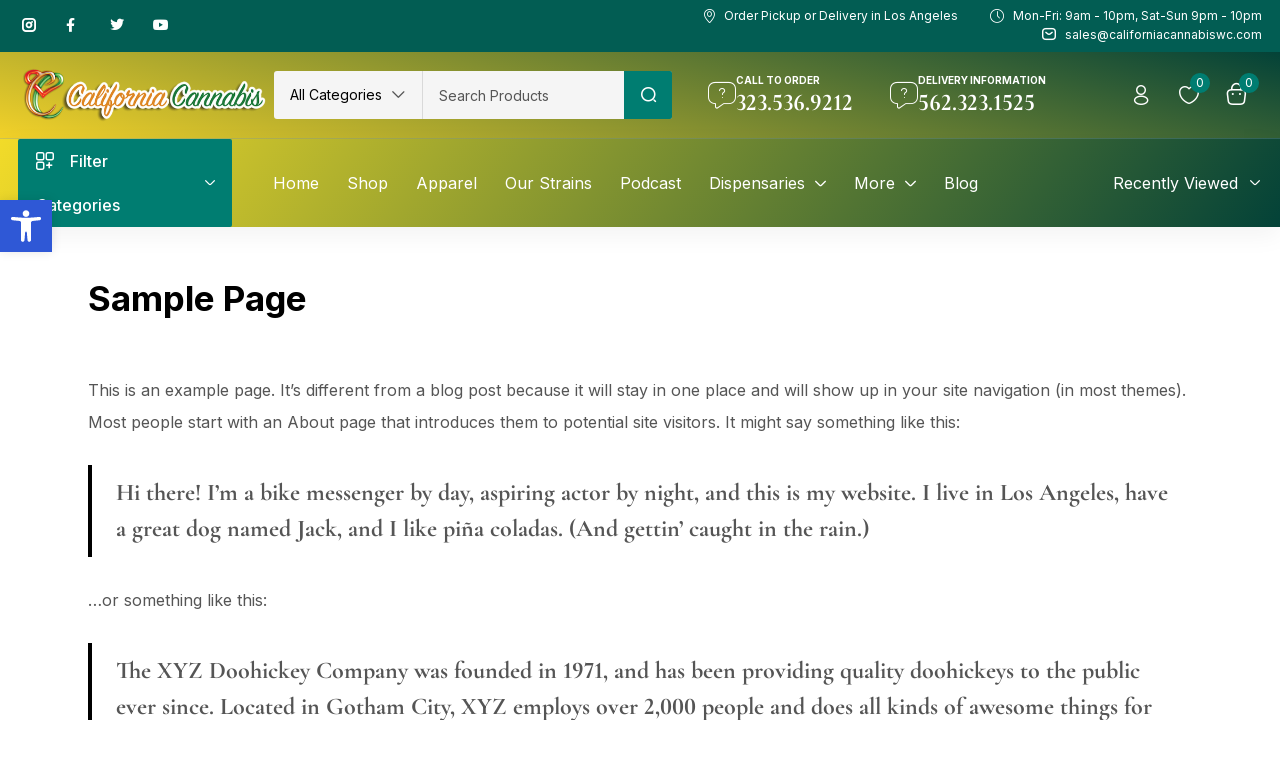

--- FILE ---
content_type: text/html; charset=UTF-8
request_url: https://californiacannabiswc.com/sample-page-2/
body_size: 36533
content:
<!DOCTYPE html>
<html lang="en-US" class="no-js">
<head>
	<meta charset="UTF-8" />
	<meta name="viewport" content="width=device-width, initial-scale=1" />
	<link rel="profile" href="//gmpg.org/xfn/11" />
					<script>document.documentElement.className = document.documentElement.className + ' yes-js js_active js'</script>
			<meta name='robots' content='index, follow, max-image-preview:large, max-snippet:-1, max-video-preview:-1' />
<script>window._wca = window._wca || [];</script>

	<!-- This site is optimized with the Yoast SEO plugin v26.5 - https://yoast.com/wordpress/plugins/seo/ -->
	<title>Sample Page - California Cannabis</title>
	<link rel="canonical" href="https://californiacannabiswc.com/sample-page-2/" />
	<meta property="og:locale" content="en_US" />
	<meta property="og:type" content="article" />
	<meta property="og:title" content="Sample Page - California Cannabis" />
	<meta property="og:description" content="This is an example page. It&#8217;s different from a blog post because it will stay in one place and will show up in your site navigation (in most themes). Most people start with an About page that introduces them to potential site visitors. It might say something like this: Hi there! I&#8217;m a bike messenger &hellip; Continue reading Sample Page" />
	<meta property="og:url" content="https://californiacannabiswc.com/sample-page-2/" />
	<meta property="og:site_name" content="California Cannabis" />
	<meta name="twitter:card" content="summary_large_image" />
	<meta name="twitter:label1" content="Est. reading time" />
	<meta name="twitter:data1" content="1 minute" />
	<script type="application/ld+json" class="yoast-schema-graph">{"@context":"https://schema.org","@graph":[{"@type":"WebPage","@id":"https://californiacannabiswc.com/sample-page-2/","url":"https://californiacannabiswc.com/sample-page-2/","name":"Sample Page - California Cannabis","isPartOf":{"@id":"https://californiacannabiswc.com/#website"},"datePublished":"2021-10-19T02:18:12+00:00","breadcrumb":{"@id":"https://californiacannabiswc.com/sample-page-2/#breadcrumb"},"inLanguage":"en-US","potentialAction":[{"@type":"ReadAction","target":["https://californiacannabiswc.com/sample-page-2/"]}]},{"@type":"BreadcrumbList","@id":"https://californiacannabiswc.com/sample-page-2/#breadcrumb","itemListElement":[{"@type":"ListItem","position":1,"name":"Home","item":"https://californiacannabiswc.com/"},{"@type":"ListItem","position":2,"name":"Sample Page"}]},{"@type":"WebSite","@id":"https://californiacannabiswc.com/#website","url":"https://californiacannabiswc.com/","name":"California Cannabis","description":"Only The Best Grows In The West!","potentialAction":[{"@type":"SearchAction","target":{"@type":"EntryPoint","urlTemplate":"https://californiacannabiswc.com/?s={search_term_string}"},"query-input":{"@type":"PropertyValueSpecification","valueRequired":true,"valueName":"search_term_string"}}],"inLanguage":"en-US"}]}</script>
	<!-- / Yoast SEO plugin. -->


<link rel='dns-prefetch' href='//stats.wp.com' />
<link rel='dns-prefetch' href='//fonts.googleapis.com' />
<link rel="alternate" type="application/rss+xml" title="California Cannabis &raquo; Feed" href="https://californiacannabiswc.com/feed/" />
<link rel="alternate" type="application/rss+xml" title="California Cannabis &raquo; Comments Feed" href="https://californiacannabiswc.com/comments/feed/" />
<link rel="alternate" type="application/rss+xml" title="California Cannabis &raquo; Sample Page Comments Feed" href="https://californiacannabiswc.com/sample-page-2/feed/" />
<link rel="preload" href="https://californiacannabiswc.com/wp-content/uploads/2022/11/CC.png" as="image" />
<link rel="alternate" title="oEmbed (JSON)" type="application/json+oembed" href="https://californiacannabiswc.com/wp-json/oembed/1.0/embed?url=https%3A%2F%2Fcaliforniacannabiswc.com%2Fsample-page-2%2F" />
<link rel="alternate" title="oEmbed (XML)" type="text/xml+oembed" href="https://californiacannabiswc.com/wp-json/oembed/1.0/embed?url=https%3A%2F%2Fcaliforniacannabiswc.com%2Fsample-page-2%2F&#038;format=xml" />
<style id='wp-img-auto-sizes-contain-inline-css' type='text/css'>
img:is([sizes=auto i],[sizes^="auto," i]){contain-intrinsic-size:3000px 1500px}
/*# sourceURL=wp-img-auto-sizes-contain-inline-css */
</style>
<style id='wp-emoji-styles-inline-css' type='text/css'>

	img.wp-smiley, img.emoji {
		display: inline !important;
		border: none !important;
		box-shadow: none !important;
		height: 1em !important;
		width: 1em !important;
		margin: 0 0.07em !important;
		vertical-align: -0.1em !important;
		background: none !important;
		padding: 0 !important;
	}
/*# sourceURL=wp-emoji-styles-inline-css */
</style>
<link rel='stylesheet' id='wp-block-library-css' href='https://californiacannabiswc.com/wp-includes/css/dist/block-library/style.min.css?ver=6.9' type='text/css' media='all' />
<style id='classic-theme-styles-inline-css' type='text/css'>
/*! This file is auto-generated */
.wp-block-button__link{color:#fff;background-color:#32373c;border-radius:9999px;box-shadow:none;text-decoration:none;padding:calc(.667em + 2px) calc(1.333em + 2px);font-size:1.125em}.wp-block-file__button{background:#32373c;color:#fff;text-decoration:none}
/*# sourceURL=/wp-includes/css/classic-themes.min.css */
</style>
<link rel='stylesheet' id='mediaelement-css' href='https://californiacannabiswc.com/wp-includes/js/mediaelement/mediaelementplayer-legacy.min.css?ver=4.2.17' type='text/css' media='all' />
<link rel='stylesheet' id='wp-mediaelement-css' href='https://californiacannabiswc.com/wp-includes/js/mediaelement/wp-mediaelement.min.css?ver=6.9' type='text/css' media='all' />
<style id='jetpack-sharing-buttons-style-inline-css' type='text/css'>
.jetpack-sharing-buttons__services-list{display:flex;flex-direction:row;flex-wrap:wrap;gap:0;list-style-type:none;margin:5px;padding:0}.jetpack-sharing-buttons__services-list.has-small-icon-size{font-size:12px}.jetpack-sharing-buttons__services-list.has-normal-icon-size{font-size:16px}.jetpack-sharing-buttons__services-list.has-large-icon-size{font-size:24px}.jetpack-sharing-buttons__services-list.has-huge-icon-size{font-size:36px}@media print{.jetpack-sharing-buttons__services-list{display:none!important}}.editor-styles-wrapper .wp-block-jetpack-sharing-buttons{gap:0;padding-inline-start:0}ul.jetpack-sharing-buttons__services-list.has-background{padding:1.25em 2.375em}
/*# sourceURL=https://californiacannabiswc.com/wp-content/plugins/jetpack/_inc/blocks/sharing-buttons/view.css */
</style>
<link rel='stylesheet' id='jquery-selectBox-css' href='https://californiacannabiswc.com/wp-content/plugins/yith-woocommerce-wishlist/assets/css/jquery.selectBox.css?ver=1.2.0' type='text/css' media='all' />
<link rel='stylesheet' id='woocommerce_prettyPhoto_css-css' href='//californiacannabiswc.com/wp-content/plugins/woocommerce/assets/css/prettyPhoto.css?ver=3.1.6' type='text/css' media='all' />
<link rel='stylesheet' id='yith-wcwl-main-css' href='https://californiacannabiswc.com/wp-content/plugins/yith-woocommerce-wishlist/assets/css/style.css?ver=4.11.0' type='text/css' media='all' />
<style id='yith-wcwl-main-inline-css' type='text/css'>
 :root { --rounded-corners-radius: 16px; --add-to-cart-rounded-corners-radius: 16px; --color-headers-background: #F4F4F4; --feedback-duration: 3s } 
 :root { --rounded-corners-radius: 16px; --add-to-cart-rounded-corners-radius: 16px; --color-headers-background: #F4F4F4; --feedback-duration: 3s } 
/*# sourceURL=yith-wcwl-main-inline-css */
</style>
<style id='global-styles-inline-css' type='text/css'>
:root{--wp--preset--aspect-ratio--square: 1;--wp--preset--aspect-ratio--4-3: 4/3;--wp--preset--aspect-ratio--3-4: 3/4;--wp--preset--aspect-ratio--3-2: 3/2;--wp--preset--aspect-ratio--2-3: 2/3;--wp--preset--aspect-ratio--16-9: 16/9;--wp--preset--aspect-ratio--9-16: 9/16;--wp--preset--color--black: #000000;--wp--preset--color--cyan-bluish-gray: #abb8c3;--wp--preset--color--white: #ffffff;--wp--preset--color--pale-pink: #f78da7;--wp--preset--color--vivid-red: #cf2e2e;--wp--preset--color--luminous-vivid-orange: #ff6900;--wp--preset--color--luminous-vivid-amber: #fcb900;--wp--preset--color--light-green-cyan: #7bdcb5;--wp--preset--color--vivid-green-cyan: #00d084;--wp--preset--color--pale-cyan-blue: #8ed1fc;--wp--preset--color--vivid-cyan-blue: #0693e3;--wp--preset--color--vivid-purple: #9b51e0;--wp--preset--gradient--vivid-cyan-blue-to-vivid-purple: linear-gradient(135deg,rgb(6,147,227) 0%,rgb(155,81,224) 100%);--wp--preset--gradient--light-green-cyan-to-vivid-green-cyan: linear-gradient(135deg,rgb(122,220,180) 0%,rgb(0,208,130) 100%);--wp--preset--gradient--luminous-vivid-amber-to-luminous-vivid-orange: linear-gradient(135deg,rgb(252,185,0) 0%,rgb(255,105,0) 100%);--wp--preset--gradient--luminous-vivid-orange-to-vivid-red: linear-gradient(135deg,rgb(255,105,0) 0%,rgb(207,46,46) 100%);--wp--preset--gradient--very-light-gray-to-cyan-bluish-gray: linear-gradient(135deg,rgb(238,238,238) 0%,rgb(169,184,195) 100%);--wp--preset--gradient--cool-to-warm-spectrum: linear-gradient(135deg,rgb(74,234,220) 0%,rgb(151,120,209) 20%,rgb(207,42,186) 40%,rgb(238,44,130) 60%,rgb(251,105,98) 80%,rgb(254,248,76) 100%);--wp--preset--gradient--blush-light-purple: linear-gradient(135deg,rgb(255,206,236) 0%,rgb(152,150,240) 100%);--wp--preset--gradient--blush-bordeaux: linear-gradient(135deg,rgb(254,205,165) 0%,rgb(254,45,45) 50%,rgb(107,0,62) 100%);--wp--preset--gradient--luminous-dusk: linear-gradient(135deg,rgb(255,203,112) 0%,rgb(199,81,192) 50%,rgb(65,88,208) 100%);--wp--preset--gradient--pale-ocean: linear-gradient(135deg,rgb(255,245,203) 0%,rgb(182,227,212) 50%,rgb(51,167,181) 100%);--wp--preset--gradient--electric-grass: linear-gradient(135deg,rgb(202,248,128) 0%,rgb(113,206,126) 100%);--wp--preset--gradient--midnight: linear-gradient(135deg,rgb(2,3,129) 0%,rgb(40,116,252) 100%);--wp--preset--font-size--small: 13px;--wp--preset--font-size--medium: 20px;--wp--preset--font-size--large: 36px;--wp--preset--font-size--x-large: 42px;--wp--preset--spacing--20: 0.44rem;--wp--preset--spacing--30: 0.67rem;--wp--preset--spacing--40: 1rem;--wp--preset--spacing--50: 1.5rem;--wp--preset--spacing--60: 2.25rem;--wp--preset--spacing--70: 3.38rem;--wp--preset--spacing--80: 5.06rem;--wp--preset--shadow--natural: 6px 6px 9px rgba(0, 0, 0, 0.2);--wp--preset--shadow--deep: 12px 12px 50px rgba(0, 0, 0, 0.4);--wp--preset--shadow--sharp: 6px 6px 0px rgba(0, 0, 0, 0.2);--wp--preset--shadow--outlined: 6px 6px 0px -3px rgb(255, 255, 255), 6px 6px rgb(0, 0, 0);--wp--preset--shadow--crisp: 6px 6px 0px rgb(0, 0, 0);}:where(.is-layout-flex){gap: 0.5em;}:where(.is-layout-grid){gap: 0.5em;}body .is-layout-flex{display: flex;}.is-layout-flex{flex-wrap: wrap;align-items: center;}.is-layout-flex > :is(*, div){margin: 0;}body .is-layout-grid{display: grid;}.is-layout-grid > :is(*, div){margin: 0;}:where(.wp-block-columns.is-layout-flex){gap: 2em;}:where(.wp-block-columns.is-layout-grid){gap: 2em;}:where(.wp-block-post-template.is-layout-flex){gap: 1.25em;}:where(.wp-block-post-template.is-layout-grid){gap: 1.25em;}.has-black-color{color: var(--wp--preset--color--black) !important;}.has-cyan-bluish-gray-color{color: var(--wp--preset--color--cyan-bluish-gray) !important;}.has-white-color{color: var(--wp--preset--color--white) !important;}.has-pale-pink-color{color: var(--wp--preset--color--pale-pink) !important;}.has-vivid-red-color{color: var(--wp--preset--color--vivid-red) !important;}.has-luminous-vivid-orange-color{color: var(--wp--preset--color--luminous-vivid-orange) !important;}.has-luminous-vivid-amber-color{color: var(--wp--preset--color--luminous-vivid-amber) !important;}.has-light-green-cyan-color{color: var(--wp--preset--color--light-green-cyan) !important;}.has-vivid-green-cyan-color{color: var(--wp--preset--color--vivid-green-cyan) !important;}.has-pale-cyan-blue-color{color: var(--wp--preset--color--pale-cyan-blue) !important;}.has-vivid-cyan-blue-color{color: var(--wp--preset--color--vivid-cyan-blue) !important;}.has-vivid-purple-color{color: var(--wp--preset--color--vivid-purple) !important;}.has-black-background-color{background-color: var(--wp--preset--color--black) !important;}.has-cyan-bluish-gray-background-color{background-color: var(--wp--preset--color--cyan-bluish-gray) !important;}.has-white-background-color{background-color: var(--wp--preset--color--white) !important;}.has-pale-pink-background-color{background-color: var(--wp--preset--color--pale-pink) !important;}.has-vivid-red-background-color{background-color: var(--wp--preset--color--vivid-red) !important;}.has-luminous-vivid-orange-background-color{background-color: var(--wp--preset--color--luminous-vivid-orange) !important;}.has-luminous-vivid-amber-background-color{background-color: var(--wp--preset--color--luminous-vivid-amber) !important;}.has-light-green-cyan-background-color{background-color: var(--wp--preset--color--light-green-cyan) !important;}.has-vivid-green-cyan-background-color{background-color: var(--wp--preset--color--vivid-green-cyan) !important;}.has-pale-cyan-blue-background-color{background-color: var(--wp--preset--color--pale-cyan-blue) !important;}.has-vivid-cyan-blue-background-color{background-color: var(--wp--preset--color--vivid-cyan-blue) !important;}.has-vivid-purple-background-color{background-color: var(--wp--preset--color--vivid-purple) !important;}.has-black-border-color{border-color: var(--wp--preset--color--black) !important;}.has-cyan-bluish-gray-border-color{border-color: var(--wp--preset--color--cyan-bluish-gray) !important;}.has-white-border-color{border-color: var(--wp--preset--color--white) !important;}.has-pale-pink-border-color{border-color: var(--wp--preset--color--pale-pink) !important;}.has-vivid-red-border-color{border-color: var(--wp--preset--color--vivid-red) !important;}.has-luminous-vivid-orange-border-color{border-color: var(--wp--preset--color--luminous-vivid-orange) !important;}.has-luminous-vivid-amber-border-color{border-color: var(--wp--preset--color--luminous-vivid-amber) !important;}.has-light-green-cyan-border-color{border-color: var(--wp--preset--color--light-green-cyan) !important;}.has-vivid-green-cyan-border-color{border-color: var(--wp--preset--color--vivid-green-cyan) !important;}.has-pale-cyan-blue-border-color{border-color: var(--wp--preset--color--pale-cyan-blue) !important;}.has-vivid-cyan-blue-border-color{border-color: var(--wp--preset--color--vivid-cyan-blue) !important;}.has-vivid-purple-border-color{border-color: var(--wp--preset--color--vivid-purple) !important;}.has-vivid-cyan-blue-to-vivid-purple-gradient-background{background: var(--wp--preset--gradient--vivid-cyan-blue-to-vivid-purple) !important;}.has-light-green-cyan-to-vivid-green-cyan-gradient-background{background: var(--wp--preset--gradient--light-green-cyan-to-vivid-green-cyan) !important;}.has-luminous-vivid-amber-to-luminous-vivid-orange-gradient-background{background: var(--wp--preset--gradient--luminous-vivid-amber-to-luminous-vivid-orange) !important;}.has-luminous-vivid-orange-to-vivid-red-gradient-background{background: var(--wp--preset--gradient--luminous-vivid-orange-to-vivid-red) !important;}.has-very-light-gray-to-cyan-bluish-gray-gradient-background{background: var(--wp--preset--gradient--very-light-gray-to-cyan-bluish-gray) !important;}.has-cool-to-warm-spectrum-gradient-background{background: var(--wp--preset--gradient--cool-to-warm-spectrum) !important;}.has-blush-light-purple-gradient-background{background: var(--wp--preset--gradient--blush-light-purple) !important;}.has-blush-bordeaux-gradient-background{background: var(--wp--preset--gradient--blush-bordeaux) !important;}.has-luminous-dusk-gradient-background{background: var(--wp--preset--gradient--luminous-dusk) !important;}.has-pale-ocean-gradient-background{background: var(--wp--preset--gradient--pale-ocean) !important;}.has-electric-grass-gradient-background{background: var(--wp--preset--gradient--electric-grass) !important;}.has-midnight-gradient-background{background: var(--wp--preset--gradient--midnight) !important;}.has-small-font-size{font-size: var(--wp--preset--font-size--small) !important;}.has-medium-font-size{font-size: var(--wp--preset--font-size--medium) !important;}.has-large-font-size{font-size: var(--wp--preset--font-size--large) !important;}.has-x-large-font-size{font-size: var(--wp--preset--font-size--x-large) !important;}
:where(.wp-block-post-template.is-layout-flex){gap: 1.25em;}:where(.wp-block-post-template.is-layout-grid){gap: 1.25em;}
:where(.wp-block-term-template.is-layout-flex){gap: 1.25em;}:where(.wp-block-term-template.is-layout-grid){gap: 1.25em;}
:where(.wp-block-columns.is-layout-flex){gap: 2em;}:where(.wp-block-columns.is-layout-grid){gap: 2em;}
:root :where(.wp-block-pullquote){font-size: 1.5em;line-height: 1.6;}
/*# sourceURL=global-styles-inline-css */
</style>
<style id='age-gate-custom-inline-css' type='text/css'>
:root{--ag-background-color: rgba(3,66,56,1);--ag-background-image: url(https://californiacannabiswc.com/wp-content/uploads/2023/01/CC-Intro.gif);--ag-background-image-position: center center;--ag-form-background: rgba(255,255,255,0.7);--ag-text-color: #000000;--ag-blur: 4px;}
/*# sourceURL=age-gate-custom-inline-css */
</style>
<link rel='stylesheet' id='age-gate-css' href='https://californiacannabiswc.com/wp-content/plugins/age-gate/dist/main.css?ver=3.7.2' type='text/css' media='all' />
<style id='age-gate-options-inline-css' type='text/css'>
:root{--ag-background-color: rgba(3,66,56,1);--ag-background-image: url(https://californiacannabiswc.com/wp-content/uploads/2023/01/CC-Intro.gif);--ag-background-image-position: center center;--ag-form-background: rgba(255,255,255,0.7);--ag-text-color: #000000;--ag-blur: 4px;}
/*# sourceURL=age-gate-options-inline-css */
</style>
<link rel='stylesheet' id='ccg-front-style-css' href='https://californiacannabiswc.com/wp-content/plugins/tws-customers-card-generator/assets/style.css?1769187157&#038;ver=6.9' type='text/css' media='all' />
<link rel='stylesheet' id='woof-css' href='https://californiacannabiswc.com/wp-content/plugins/woocommerce-products-filter/css/front.css?ver=3.3.0' type='text/css' media='all' />
<style id='woof-inline-css' type='text/css'>

.woof_products_top_panel li span, .woof_products_top_panel2 li span{background: url(https://californiacannabiswc.com/wp-content/plugins/woocommerce-products-filter/img/delete.png);background-size: 14px 14px;background-repeat: no-repeat;background-position: right;}
.woof_edit_view{
                    display: none;
                }
.woof_price_search_container .price_slider_amount button.button{
                        display: none;
                    }

                    /***** END: hiding submit button of the price slider ******/


/*# sourceURL=woof-inline-css */
</style>
<link rel='stylesheet' id='chosen-drop-down-css' href='https://californiacannabiswc.com/wp-content/plugins/woocommerce-products-filter/js/chosen/chosen.min.css?ver=3.3.0' type='text/css' media='all' />
<link rel='stylesheet' id='woof_by_instock_html_items-css' href='https://californiacannabiswc.com/wp-content/plugins/woocommerce-products-filter/ext/by_instock/css/by_instock.css?ver=3.3.0' type='text/css' media='all' />
<link rel='stylesheet' id='woof_by_onsales_html_items-css' href='https://californiacannabiswc.com/wp-content/plugins/woocommerce-products-filter/ext/by_onsales/css/by_onsales.css?ver=3.3.0' type='text/css' media='all' />
<link rel='stylesheet' id='woof_by_text_html_items-css' href='https://californiacannabiswc.com/wp-content/plugins/woocommerce-products-filter/ext/by_text/assets/css/front.css?ver=3.3.0' type='text/css' media='all' />
<link rel='stylesheet' id='woof_color_html_items-css' href='https://californiacannabiswc.com/wp-content/plugins/woocommerce-products-filter/ext/color/css/html_types/color.css?ver=3.3.0' type='text/css' media='all' />
<link rel='stylesheet' id='woof_label_html_items-css' href='https://californiacannabiswc.com/wp-content/plugins/woocommerce-products-filter/ext/label/css/html_types/label.css?ver=3.3.0' type='text/css' media='all' />
<link rel='stylesheet' id='woocommerce-layout-css' href='https://californiacannabiswc.com/wp-content/plugins/woocommerce/assets/css/woocommerce-layout.css?ver=10.4.3' type='text/css' media='all' />
<style id='woocommerce-layout-inline-css' type='text/css'>

	.infinite-scroll .woocommerce-pagination {
		display: none;
	}
/*# sourceURL=woocommerce-layout-inline-css */
</style>
<link rel='stylesheet' id='woocommerce-smallscreen-css' href='https://californiacannabiswc.com/wp-content/plugins/woocommerce/assets/css/woocommerce-smallscreen.css?ver=10.4.3' type='text/css' media='only screen and (max-width: 768px)' />
<link rel='stylesheet' id='woocommerce-general-css' href='https://californiacannabiswc.com/wp-content/plugins/woocommerce/assets/css/woocommerce.css?ver=10.4.3' type='text/css' media='all' />
<style id='woocommerce-inline-inline-css' type='text/css'>
.woocommerce form .form-row .required { visibility: visible; }
/*# sourceURL=woocommerce-inline-inline-css */
</style>
<link rel='stylesheet' id='pojo-a11y-css' href='https://californiacannabiswc.com/wp-content/plugins/pojo-accessibility/modules/legacy/assets/css/style.min.css?ver=1.0.0' type='text/css' media='all' />
<link rel='stylesheet' id='woo-variation-swatches-css' href='https://californiacannabiswc.com/wp-content/plugins/woo-variation-swatches/assets/css/frontend.min.css?ver=1762991252' type='text/css' media='all' />
<style id='woo-variation-swatches-inline-css' type='text/css'>
:root {
--wvs-tick:url("data:image/svg+xml;utf8,%3Csvg filter='drop-shadow(0px 0px 2px rgb(0 0 0 / .8))' xmlns='http://www.w3.org/2000/svg'  viewBox='0 0 30 30'%3E%3Cpath fill='none' stroke='%23ffffff' stroke-linecap='round' stroke-linejoin='round' stroke-width='4' d='M4 16L11 23 27 7'/%3E%3C/svg%3E");

--wvs-cross:url("data:image/svg+xml;utf8,%3Csvg filter='drop-shadow(0px 0px 5px rgb(255 255 255 / .6))' xmlns='http://www.w3.org/2000/svg' width='72px' height='72px' viewBox='0 0 24 24'%3E%3Cpath fill='none' stroke='%23ff0000' stroke-linecap='round' stroke-width='0.6' d='M5 5L19 19M19 5L5 19'/%3E%3C/svg%3E");
--wvs-single-product-item-width:30px;
--wvs-single-product-item-height:30px;
--wvs-single-product-item-font-size:16px}
/*# sourceURL=woo-variation-swatches-inline-css */
</style>
<link rel='stylesheet' id='hara-theme-fonts-css' href='https://fonts.googleapis.com/css?family=Inter%3A400%2C500%2C600%2C700%7CCormorant%20Garamond%3A400%2C500%2C600%2C700&#038;subset=latin%2Clatin-ext&#038;display=swap' type='text/css' media='all' />
<link rel='stylesheet' id='elementor-frontend-css' href='https://californiacannabiswc.com/wp-content/plugins/elementor/assets/css/frontend.min.css?ver=3.33.4' type='text/css' media='all' />
<style id='elementor-frontend-inline-css' type='text/css'>
.elementor-kit-12{--e-global-color-primary:#6EC1E4;--e-global-color-secondary:#54595F;--e-global-color-text:#7A7A7A;--e-global-color-accent:#61CE70;--e-global-color-cd40a0f:#034238;--e-global-color-ab38898:#025D53;--e-global-color-fd3342f:#007D30;--e-global-color-abd6f9d:#F90000;--e-global-color-ce39198:#F98100;--e-global-color-5ac1c41:#FFFFFF;--e-global-typography-primary-font-family:"Roboto";--e-global-typography-primary-font-weight:600;--e-global-typography-secondary-font-family:"Roboto Slab";--e-global-typography-secondary-font-weight:400;--e-global-typography-text-font-family:"Roboto";--e-global-typography-text-font-weight:400;--e-global-typography-accent-font-family:"Roboto";--e-global-typography-accent-font-weight:500;}.elementor-kit-12 e-page-transition{background-color:#FFBC7D;}.elementor-section.elementor-section-boxed > .elementor-container{max-width:1356px;}.e-con{--container-max-width:1356px;}.elementor-widget:not(:last-child){margin-block-end:20px;}.elementor-element{--widgets-spacing:20px 20px;--widgets-spacing-row:20px;--widgets-spacing-column:20px;}{}h1.page-title{display:var(--page-title-display);}@media(max-width:1024px){.elementor-section.elementor-section-boxed > .elementor-container{max-width:1024px;}.e-con{--container-max-width:1024px;}}@media(max-width:767px){.elementor-section.elementor-section-boxed > .elementor-container{max-width:767px;}.e-con{--container-max-width:767px;}}
.elementor-9449 .elementor-element.elementor-element-8660a65 > .elementor-container{min-height:480px;}.elementor-9449 .elementor-element.elementor-element-3b416663:not(.elementor-motion-effects-element-type-background) > .elementor-widget-wrap, .elementor-9449 .elementor-element.elementor-element-3b416663 > .elementor-widget-wrap > .elementor-motion-effects-container > .elementor-motion-effects-layer{background-image:url("https://californiacannabiswc.com/wp-content/uploads/2024/02/CC-ICE-SICKLE-2.gif");background-position:center center;background-repeat:no-repeat;background-size:cover;}.elementor-9449 .elementor-element.elementor-element-3b416663 > .elementor-element-populated{transition:background 0.3s, border 0.3s, border-radius 0.3s, box-shadow 0.3s;}.elementor-9449 .elementor-element.elementor-element-3b416663 > .elementor-element-populated > .elementor-background-overlay{transition:background 0.3s, border-radius 0.3s, opacity 0.3s;}.elementor-9449 .elementor-element.elementor-element-3b416663 > div.elementor-element-populated{padding:0px 0px 0px 0px !important;}.elementor-9449 .elementor-element.elementor-element-3fbc4456{--spacer-size:50px;}.elementor-bc-flex-widget .elementor-9449 .elementor-element.elementor-element-4e7bd413.elementor-column .elementor-widget-wrap{align-items:center;}.elementor-9449 .elementor-element.elementor-element-4e7bd413.elementor-column.elementor-element[data-element_type="column"] > .elementor-widget-wrap.elementor-element-populated{align-content:center;align-items:center;}.elementor-9449 .elementor-element.elementor-element-4e7bd413 > .elementor-widget-wrap > .elementor-widget:not(.elementor-widget__width-auto):not(.elementor-widget__width-initial):not(:last-child):not(.elementor-absolute){margin-bottom:5px;}.elementor-9449 .elementor-element.elementor-element-4e7bd413 > div.elementor-element-populated{padding:50px 50px 50px 50px !important;}.elementor-9449 .elementor-element.elementor-element-33dd83d1{--divider-border-style:solid;--divider-color:var( --e-global-color-5ac1c41 );--divider-border-width:1px;}.elementor-9449 .elementor-element.elementor-element-33dd83d1 .elementor-divider-separator{width:258px;margin:0 auto;margin-left:0;}.elementor-9449 .elementor-element.elementor-element-33dd83d1 .elementor-divider{text-align:left;padding-block-start:5px;padding-block-end:5px;}.elementor-9449 .elementor-element.elementor-element-33dd83d1 .elementor-divider__text{color:var( --e-global-color-5ac1c41 );font-family:var( --e-global-typography-primary-font-family ), Sans-serif;font-weight:var( --e-global-typography-primary-font-weight );}.elementor-9449 .elementor-element.elementor-element-30408951 .elementor-heading-title{font-family:"Rubik", Sans-serif;font-size:30px;font-weight:500;line-height:1.2em;color:var( --e-global-color-5ac1c41 );}.elementor-9449 .elementor-element.elementor-element-2fb9cb7c > .elementor-widget-container{margin:10px 0px 0px 0px;}.elementor-9449 .elementor-element.elementor-element-2fb9cb7c{font-family:"Rubik", Sans-serif;font-size:16px;font-weight:300;color:var( --e-global-color-5ac1c41 );}.elementor-9449 .elementor-element.elementor-element-613ee1fc > .elementor-widget-container{margin:30px 0px 0px 0px;}.elementor-9449 .elementor-element.elementor-element-613ee1fc .elementor-field-group{padding-right:calc( 20px/2 );padding-left:calc( 20px/2 );margin-bottom:20px;}.elementor-9449 .elementor-element.elementor-element-613ee1fc .elementor-form-fields-wrapper{margin-left:calc( -20px/2 );margin-right:calc( -20px/2 );margin-bottom:-20px;}.elementor-9449 .elementor-element.elementor-element-613ee1fc .elementor-field-group.recaptcha_v3-bottomleft, .elementor-9449 .elementor-element.elementor-element-613ee1fc .elementor-field-group.recaptcha_v3-bottomright{margin-bottom:0;}body.rtl .elementor-9449 .elementor-element.elementor-element-613ee1fc .elementor-labels-inline .elementor-field-group > label{padding-left:0px;}body:not(.rtl) .elementor-9449 .elementor-element.elementor-element-613ee1fc .elementor-labels-inline .elementor-field-group > label{padding-right:0px;}body .elementor-9449 .elementor-element.elementor-element-613ee1fc .elementor-labels-above .elementor-field-group > label{padding-bottom:0px;}.elementor-9449 .elementor-element.elementor-element-613ee1fc .elementor-field-type-html{padding-bottom:0px;}.elementor-9449 .elementor-element.elementor-element-613ee1fc .elementor-field-group .elementor-field{color:#000000;}.elementor-9449 .elementor-element.elementor-element-613ee1fc .elementor-field-group .elementor-field, .elementor-9449 .elementor-element.elementor-element-613ee1fc .elementor-field-subgroup label{font-family:"Rubik", Sans-serif;font-size:17px;font-weight:400;}.elementor-9449 .elementor-element.elementor-element-613ee1fc .elementor-field-group .elementor-field:not(.elementor-select-wrapper){background-color:#ffffff;border-color:#000000;border-width:1px 1px 1px 1px;border-radius:8px 8px 8px 8px;}.elementor-9449 .elementor-element.elementor-element-613ee1fc .elementor-field-group .elementor-select-wrapper select{background-color:#ffffff;border-color:#000000;border-width:1px 1px 1px 1px;border-radius:8px 8px 8px 8px;}.elementor-9449 .elementor-element.elementor-element-613ee1fc .elementor-field-group .elementor-select-wrapper::before{color:#000000;}.elementor-9449 .elementor-element.elementor-element-613ee1fc .elementor-button{font-family:"Rubik", Sans-serif;font-size:15px;font-weight:300;text-transform:uppercase;line-height:1.6em;border-radius:8px 8px 8px 8px;}.elementor-9449 .elementor-element.elementor-element-613ee1fc .e-form__buttons__wrapper__button-next{background-color:#0c0c0c;color:#ffffff;}.elementor-9449 .elementor-element.elementor-element-613ee1fc .elementor-button[type="submit"]{background-color:#0c0c0c;color:#ffffff;}.elementor-9449 .elementor-element.elementor-element-613ee1fc .elementor-button[type="submit"] svg *{fill:#ffffff;}.elementor-9449 .elementor-element.elementor-element-613ee1fc .e-form__buttons__wrapper__button-previous{color:#ffffff;}.elementor-9449 .elementor-element.elementor-element-613ee1fc .e-form__buttons__wrapper__button-next:hover{background-color:var( --e-global-color-fd3342f );color:#ffffff;}.elementor-9449 .elementor-element.elementor-element-613ee1fc .elementor-button[type="submit"]:hover{background-color:var( --e-global-color-fd3342f );color:#ffffff;}.elementor-9449 .elementor-element.elementor-element-613ee1fc .elementor-button[type="submit"]:hover svg *{fill:#ffffff;}.elementor-9449 .elementor-element.elementor-element-613ee1fc .e-form__buttons__wrapper__button-previous:hover{color:#ffffff;}.elementor-9449 .elementor-element.elementor-element-613ee1fc .elementor-message{font-size:18px;font-weight:600;}.elementor-9449 .elementor-element.elementor-element-613ee1fc .elementor-message.elementor-message-success{color:var( --e-global-color-5ac1c41 );}.elementor-9449 .elementor-element.elementor-element-613ee1fc .elementor-message.elementor-message-danger{color:var( --e-global-color-5ac1c41 );}.elementor-9449 .elementor-element.elementor-element-613ee1fc .elementor-message.elementor-help-inline{color:var( --e-global-color-5ac1c41 );}.elementor-9449 .elementor-element.elementor-element-613ee1fc{--e-form-steps-indicators-spacing:20px;--e-form-steps-indicator-padding:30px;--e-form-steps-indicator-inactive-secondary-color:#ffffff;--e-form-steps-indicator-active-secondary-color:#ffffff;--e-form-steps-indicator-completed-secondary-color:#ffffff;--e-form-steps-divider-width:1px;--e-form-steps-divider-gap:10px;}#elementor-popup-modal-9449 .dialog-widget-content{animation-duration:1.4s;background-color:transparent;background-image:linear-gradient(180deg, var( --e-global-color-fd3342f ) 27%, var( --e-global-color-abd6f9d ) 100%);border-radius:4px 4px 4px 4px;}#elementor-popup-modal-9449{background-color:#000000A6;justify-content:center;align-items:center;pointer-events:all;}#elementor-popup-modal-9449 .dialog-message{width:800px;height:480px;align-items:center;}#elementor-popup-modal-9449 .dialog-close-button{display:flex;top:3%;background-color:#00000000;font-size:24px;}body:not(.rtl) #elementor-popup-modal-9449 .dialog-close-button{right:2%;}body.rtl #elementor-popup-modal-9449 .dialog-close-button{left:2%;}#elementor-popup-modal-9449 .dialog-close-button i{color:#ffffff;}#elementor-popup-modal-9449 .dialog-close-button svg{fill:#ffffff;}#elementor-popup-modal-9449 .dialog-close-button:hover i{color:#5F5F5F;}#elementor-popup-modal-9449 .dialog-close-button:hover{background-color:#00000000;}@media(max-width:1024px){.elementor-9449 .elementor-element.elementor-element-8660a65 > .elementor-container{min-height:430px;}.elementor-9449 .elementor-element.elementor-element-3b416663:not(.elementor-motion-effects-element-type-background) > .elementor-widget-wrap, .elementor-9449 .elementor-element.elementor-element-3b416663 > .elementor-widget-wrap > .elementor-motion-effects-container > .elementor-motion-effects-layer{background-position:center center;background-repeat:no-repeat;background-size:cover;}.elementor-9449 .elementor-element.elementor-element-30408951 .elementor-heading-title{font-size:27px;}.elementor-9449 .elementor-element.elementor-element-613ee1fc .elementor-field-group .elementor-field, .elementor-9449 .elementor-element.elementor-element-613ee1fc .elementor-field-subgroup label{font-size:15px;}#elementor-popup-modal-9449 .dialog-message{width:700px;height:425px;}body:not(.rtl) #elementor-popup-modal-9449 .dialog-close-button{right:250px;}body.rtl #elementor-popup-modal-9449 .dialog-close-button{left:250px;}#elementor-popup-modal-9449 .dialog-widget-content{margin:0px 0px 0px 0px;}}@media(max-width:767px){.elementor-9449 .elementor-element.elementor-element-8660a65 > .elementor-container{min-height:100vh;}.elementor-9449 .elementor-element.elementor-element-3fbc4456{--spacer-size:240px;}.elementor-9449 .elementor-element.elementor-element-33dd83d1 > .elementor-widget-container{margin:-30px 0px 0px 0px;}.elementor-9449 .elementor-element.elementor-element-30408951 .elementor-heading-title{font-size:26px;}.elementor-9449 .elementor-element.elementor-element-613ee1fc > .elementor-widget-container{margin:5px 0px 0px 0px;}.elementor-9449 .elementor-element.elementor-element-613ee1fc .elementor-field-group .elementor-field, .elementor-9449 .elementor-element.elementor-element-613ee1fc .elementor-field-subgroup label{font-size:15px;}#elementor-popup-modal-9449 .dialog-message{width:345px;height:100vh;}#elementor-popup-modal-9449{justify-content:center;align-items:center;}#elementor-popup-modal-9449 .dialog-close-button{top:3%;}body:not(.rtl) #elementor-popup-modal-9449 .dialog-close-button{right:40px;}body.rtl #elementor-popup-modal-9449 .dialog-close-button{left:40px;}}
.elementor-51 .elementor-element.elementor-element-4eea4a5 > .elementor-container > .elementor-column > .elementor-widget-wrap{align-content:center;align-items:center;}.elementor-51 .elementor-element.elementor-element-4eea4a5:not(.elementor-motion-effects-element-type-background), .elementor-51 .elementor-element.elementor-element-4eea4a5 > .elementor-motion-effects-container > .elementor-motion-effects-layer{background-color:#025D53;}.elementor-51 .elementor-element.elementor-element-4eea4a5{transition:background 0.3s, border 0.3s, border-radius 0.3s, box-shadow 0.3s;padding:7px 0px 7px 0px;}.elementor-51 .elementor-element.elementor-element-4eea4a5 > .elementor-background-overlay{transition:background 0.3s, border-radius 0.3s, opacity 0.3s;}.elementor-51 .elementor-element.elementor-element-8c54d2a{--grid-template-columns:repeat(0, auto);--icon-size:14px;--grid-column-gap:25px;--grid-row-gap:0px;}.elementor-51 .elementor-element.elementor-element-8c54d2a .elementor-widget-container{text-align:left;}.elementor-51 .elementor-element.elementor-element-8c54d2a > .elementor-widget-container{margin:0px 0px 0px 4px;}.elementor-51 .elementor-element.elementor-element-8c54d2a .elementor-social-icon{background-color:#FDFDFD00;--icon-padding:0em;}.elementor-51 .elementor-element.elementor-element-8c54d2a .elementor-social-icon i{color:#FFFFFF;}.elementor-51 .elementor-element.elementor-element-8c54d2a .elementor-social-icon svg{fill:#FFFFFF;}.elementor-51 .elementor-element.elementor-element-8c54d2a .elementor-social-icon:hover i{color:#FFFFFF;}.elementor-51 .elementor-element.elementor-element-8c54d2a .elementor-social-icon:hover svg{fill:#FFFFFF;}.elementor-51 .elementor-element.elementor-element-58dbf52.elementor-column > .elementor-widget-wrap{justify-content:flex-end;}.elementor-51 .elementor-element.elementor-element-2883dce .elementor-icon-list-icon i{color:#FFFFFF;transition:color 0.3s;}.elementor-51 .elementor-element.elementor-element-2883dce .elementor-icon-list-icon svg{fill:#FFFFFF;transition:fill 0.3s;}.elementor-51 .elementor-element.elementor-element-2883dce{--e-icon-list-icon-size:14px;--e-icon-list-icon-align:left;--e-icon-list-icon-margin:0 calc(var(--e-icon-list-icon-size, 1em) * 0.25) 0 0;--icon-vertical-offset:0px;}.elementor-51 .elementor-element.elementor-element-2883dce .elementor-icon-list-item > .elementor-icon-list-text, .elementor-51 .elementor-element.elementor-element-2883dce .elementor-icon-list-item > a{font-size:12px;line-height:18px;}.elementor-51 .elementor-element.elementor-element-2883dce .elementor-icon-list-text{color:#FFFFFF;transition:color 0.3s;}.elementor-51 .elementor-element.elementor-element-9b49c20 > .elementor-widget-container{margin:0px 0px 0px 32px;}.elementor-51 .elementor-element.elementor-element-9b49c20 .elementor-icon-list-icon i{color:#FFFFFF;transition:color 0.3s;}.elementor-51 .elementor-element.elementor-element-9b49c20 .elementor-icon-list-icon svg{fill:#FFFFFF;transition:fill 0.3s;}.elementor-51 .elementor-element.elementor-element-9b49c20{--e-icon-list-icon-size:14px;--e-icon-list-icon-align:left;--e-icon-list-icon-margin:0 calc(var(--e-icon-list-icon-size, 1em) * 0.25) 0 0;--icon-vertical-offset:0px;}.elementor-51 .elementor-element.elementor-element-9b49c20 .elementor-icon-list-item > .elementor-icon-list-text, .elementor-51 .elementor-element.elementor-element-9b49c20 .elementor-icon-list-item > a{font-size:12px;line-height:18px;}.elementor-51 .elementor-element.elementor-element-9b49c20 .elementor-icon-list-text{color:#FFFFFF;transition:color 0.3s;}.elementor-51 .elementor-element.elementor-element-d1ac2a7 > .elementor-widget-container{margin:0px 0px 0px 32px;}.elementor-51 .elementor-element.elementor-element-d1ac2a7 .elementor-icon-list-icon i{color:#FFFFFF;transition:color 0.3s;}.elementor-51 .elementor-element.elementor-element-d1ac2a7 .elementor-icon-list-icon svg{fill:#FFFFFF;transition:fill 0.3s;}.elementor-51 .elementor-element.elementor-element-d1ac2a7{--e-icon-list-icon-size:14px;--e-icon-list-icon-align:left;--e-icon-list-icon-margin:0 calc(var(--e-icon-list-icon-size, 1em) * 0.25) 0 0;--icon-vertical-offset:0px;}.elementor-51 .elementor-element.elementor-element-d1ac2a7 .elementor-icon-list-item > .elementor-icon-list-text, .elementor-51 .elementor-element.elementor-element-d1ac2a7 .elementor-icon-list-item > a{font-size:12px;line-height:18px;}.elementor-51 .elementor-element.elementor-element-d1ac2a7 .elementor-icon-list-text{color:#FFFFFF;transition:color 0.3s;}.elementor-51 .elementor-element.elementor-element-73fc734 > .elementor-container > .elementor-column > .elementor-widget-wrap{align-content:center;align-items:center;}.elementor-51 .elementor-element.elementor-element-73fc734:not(.elementor-motion-effects-element-type-background), .elementor-51 .elementor-element.elementor-element-73fc734 > .elementor-motion-effects-container > .elementor-motion-effects-layer{background-color:transparent;background-image:linear-gradient(195deg, #034238 0%, #F2D129 100%);}.elementor-51 .elementor-element.elementor-element-73fc734{border-style:solid;border-width:0px 0px 1px 0px;border-color:#FFFFFF2E;transition:background 0.3s, border 0.3s, border-radius 0.3s, box-shadow 0.3s;padding:16px 0px 15px 0px;}.elementor-51 .elementor-element.elementor-element-73fc734 > .elementor-background-overlay{transition:background 0.3s, border-radius 0.3s, opacity 0.3s;}.elementor-51 .elementor-element.elementor-element-9d6c1d4 img{max-width:253px;}.elementor-51 .elementor-element.elementor-element-f062a1c .tbay-search-form .tbay-search,
                    .elementor-51 .elementor-element.elementor-element-f062a1c .tbay-search-form .select-category,
                    .elementor-51 .elementor-element.elementor-element-f062a1c .tbay-search-form .select-category > select{height:48px;}.elementor-51 .elementor-element.elementor-element-f062a1c .tbay-search-form .select-category,.elementor-51 .elementor-element.elementor-element-f062a1c .tbay-search-form .button-search:not(.icon),
                    .elementor-51 .elementor-element.elementor-element-f062a1c .tbay-preloader,.elementor-51 .elementor-element.elementor-element-f062a1c .tbay-search-form .button-search:not(.icon) i,
                    .elementor-51 .elementor-element.elementor-element-f062a1c .tbay-search-form .SumoSelect, 
                    .elementor-51 .elementor-element.elementor-element-f062a1c .tbay-search-form .select-category .CaptionCont{line-height:48px;}.elementor-51 .elementor-element.elementor-element-f062a1c .tbay-search-form .form-group .input-group{padding:0px 0px 0px 0px;background:#F5F5F5;border-radius:3px 3px 3px 3px;}.elementor-51 .elementor-element.elementor-element-f062a1c .tbay-search-form .select-category .CaptionCont{border-radius:3px 0 0 3px;}.elementor-51 .elementor-element.elementor-element-f062a1c .tbay-search-form .button-group,.elementor-51 .elementor-element.elementor-element-f062a1c .tbay-search-form .button-search:not(.icon){border-radius:0 3px 3px 0;}.rtl .elementor-51 .elementor-element.elementor-element-f062a1c .tbay-search-form .button-group, .rtl .elementor-51 .elementor-element.elementor-element-f062a1c .tbay-search-form .button-search:not(.icon){border-radius:3px 0 0 3px;}.elementor-51 .elementor-element.elementor-element-f062a1c .tbay-search-form .select-category > select{color:#000000;}.elementor-51 .elementor-element.elementor-element-f062a1c .tbay-search-form .select-category{border-style:solid;border-width:0px 1px 0px 0px;border-color:#D9D9D9;}.elementor-51 .elementor-element.elementor-element-f062a1c .tbay-search-form .button-search:not(.icon){padding:0px 16px 0px 17px;}.elementor-51 .elementor-element.elementor-element-f062a1c .tbay-search-form .button-search i,
                    .elementor-51 .elementor-element.elementor-element-f062a1c .tbay-search-form .button-search .text, .elementor-51 .elementor-element.elementor-element-f062a1c .tbay-search-form .button-group:before{color:#FFFFFF;}.elementor-51 .elementor-element.elementor-element-f062a1c .tbay-search-form .button-search,.elementor-51 .elementor-element.elementor-element-f062a1c .tbay-search-form .button-group{background-color:#007D71;}.elementor-51 .elementor-element.elementor-element-f062a1c .tbay-search-form .button-search:hover i,
                    .elementor-51 .elementor-element.elementor-element-f062a1c .tbay-search-form .button-search:hover .text{color:#FFFFFF;}.elementor-51 .elementor-element.elementor-element-f062a1c .tbay-search-form .button-search:hover{background-color:#00766B;}.elementor-51 .elementor-element.elementor-element-e6161df > div.elementor-element-populated{padding:0px 0px 0px 18px !important;}.elementor-51 .elementor-element.elementor-element-f6cfc50 .elementor-icon-box-wrapper{align-items:center;}.elementor-51 .elementor-element.elementor-element-f6cfc50{--icon-box-icon-margin:10px;}.elementor-51 .elementor-element.elementor-element-f6cfc50.elementor-view-stacked .elementor-icon{background-color:#FFFFFF;}.elementor-51 .elementor-element.elementor-element-f6cfc50.elementor-view-framed .elementor-icon, .elementor-51 .elementor-element.elementor-element-f6cfc50.elementor-view-default .elementor-icon{fill:#FFFFFF;color:#FFFFFF;border-color:#FFFFFF;}.elementor-51 .elementor-element.elementor-element-f6cfc50 .elementor-icon{font-size:28px;}.elementor-51 .elementor-element.elementor-element-f6cfc50 .elementor-icon-box-title, .elementor-51 .elementor-element.elementor-element-f6cfc50 .elementor-icon-box-title a{font-size:10px;font-weight:700;text-transform:uppercase;line-height:15px;}.elementor-51 .elementor-element.elementor-element-f6cfc50 .elementor-icon-box-title{color:#FFFFFF;}.elementor-51 .elementor-element.elementor-element-f6cfc50 .elementor-icon-box-description{font-family:"Cormorant Garamond", Sans-serif;font-size:24px;font-weight:700;line-height:29px;color:#FFFFFF;}.elementor-51 .elementor-element.elementor-element-84a71c8 > div.elementor-element-populated{padding:0px 0px 0px 18px !important;}.elementor-51 .elementor-element.elementor-element-355108f{width:var( --container-widget-width, 113.675% );max-width:113.675%;--container-widget-width:113.675%;--container-widget-flex-grow:0;--icon-box-icon-margin:10px;}.elementor-51 .elementor-element.elementor-element-355108f .elementor-icon-box-wrapper{align-items:center;}.elementor-51 .elementor-element.elementor-element-355108f.elementor-view-stacked .elementor-icon{background-color:#FFFFFF;}.elementor-51 .elementor-element.elementor-element-355108f.elementor-view-framed .elementor-icon, .elementor-51 .elementor-element.elementor-element-355108f.elementor-view-default .elementor-icon{fill:#FFFFFF;color:#FFFFFF;border-color:#FFFFFF;}.elementor-51 .elementor-element.elementor-element-355108f .elementor-icon{font-size:28px;}.elementor-51 .elementor-element.elementor-element-355108f .elementor-icon-box-title, .elementor-51 .elementor-element.elementor-element-355108f .elementor-icon-box-title a{font-size:10px;font-weight:700;text-transform:uppercase;line-height:15px;}.elementor-51 .elementor-element.elementor-element-355108f .elementor-icon-box-title{color:#FFFFFF;}.elementor-51 .elementor-element.elementor-element-355108f .elementor-icon-box-description{font-family:"Cormorant Garamond", Sans-serif;font-size:24px;font-weight:700;line-height:29px;color:#FFFFFF;}.elementor-51 .elementor-element.elementor-element-b54d16e.elementor-column > .elementor-widget-wrap{justify-content:flex-end;}.elementor-51 .elementor-element.elementor-element-b54d16e > div.elementor-element-populated{padding:0px 18px 0px 0px !important;}.elementor-51 .elementor-element.elementor-element-41757a2 .tbay-login a i{font-size:20px !important;color:#FFFFFF;}.elementor-51 .elementor-element.elementor-element-41757a2 .tbay-login > a:hover i{color:#FFFFFF;}.elementor-51 .elementor-element.elementor-element-baae983 .top-wishlist i{color:#FFFFFF;}.elementor-51 .elementor-element.elementor-element-baae983 .top-wishlist a:hover i{color:#FFFFFF;}.elementor-51 .elementor-element.elementor-element-baae983 .top-wishlist .count_wishlist{font-size:12px;font-weight:400;}.elementor-51 .elementor-element.elementor-element-74a6cf1 .cart-dropdown .cart-icon{color:#FFFFFF;background-color:#02010100;}.elementor-51 .elementor-element.elementor-element-74a6cf1 .cart-dropdown .cart-icon:hover{color:#FFFFFF;}.elementor-51 .elementor-element.elementor-element-74a6cf1 .cart-icon span.mini-cart-items{font-size:12px;font-weight:400;}.elementor-51 .elementor-element.elementor-element-74a6cf1 .cart-popup .dropdown-menu.show{inset:51px 0px auto auto !important;}.rtl .elementor-51 .elementor-element.elementor-element-74a6cf1 .cart-popup .dropdown-menu.show{inset:51px auto auto 0px !important;}.elementor-51 .elementor-element.elementor-element-eec1cb9 > .elementor-container > .elementor-column > .elementor-widget-wrap{align-content:center;align-items:center;}.elementor-51 .elementor-element.elementor-element-eec1cb9:not(.elementor-motion-effects-element-type-background), .elementor-51 .elementor-element.elementor-element-eec1cb9 > .elementor-motion-effects-container > .elementor-motion-effects-layer{background-color:transparent;background-image:linear-gradient(305deg, #034238 0%, #F2DB29 100%);}.elementor-51 .elementor-element.elementor-element-eec1cb9{box-shadow:0px 8px 24px 0px rgba(0, 0, 0, 0.05);transition:background 0.3s, border 0.3s, border-radius 0.3s, box-shadow 0.3s;}.elementor-51 .elementor-element.elementor-element-eec1cb9 > .elementor-background-overlay{transition:background 0.3s, border-radius 0.3s, opacity 0.3s;}.elementor-51 .elementor-element.elementor-element-2a5eaab .toggle-menu-title span{line-height:44px;}.elementor-51 .elementor-element.elementor-element-2a5eaab .toggle-menu-title, .elementor-51 .elementor-element.elementor-element-2a5eaab .toggle-menu-title > *{color:#FFFFFF;}.elementor-51 .elementor-element.elementor-element-2a5eaab .toggle-menu-title{background-color:#007D71;border-radius:2px 2px 2px 2px;}.elementor-bc-flex-widget .elementor-51 .elementor-element.elementor-element-08213aa.elementor-column .elementor-widget-wrap{align-items:center;}.elementor-51 .elementor-element.elementor-element-08213aa.elementor-column.elementor-element[data-element_type="column"] > .elementor-widget-wrap.elementor-element-populated{align-content:center;align-items:center;}.elementor-51 .elementor-element.elementor-element-08213aa > div.elementor-element-populated{padding:0px 0px 0px 9px !important;}.elementor-51 .elementor-element.elementor-element-43cd067 .elementor-nav-menu--main.tbay-horizontal >ul > li> a{color:#FFFFFF;}.elementor-51 .elementor-element.elementor-element-43cd067 .elementor-nav-menu--main.tbay-horizontal >ul > li > a i{color:#FFFFFF;}.elementor-51 .elementor-element.elementor-element-43cd067 .elementor-nav-menu--main.tbay-horizontal >ul > li> .caret:before{background-color:#FFFFFF;}.elementor-51 .elementor-element.elementor-element-43cd067 .elementor-nav-menu--main.tbay-horizontal >ul > li> a:hover,
                    .elementor-51 .elementor-element.elementor-element-43cd067 .tbay-element-nav-menu .elementor-nav-menu--main.tbay-horizontal >ul > li:hover> a >.caret,
                    .elementor-51 .elementor-element.elementor-element-43cd067 .tbay-element-nav-menu .elementor-nav-menu--main.tbay-horizontal >ul > li:focus> a >.caret,
                    .elementor-51 .elementor-element.elementor-element-43cd067 .tbay-element-nav-menu .elementor-nav-menu--main.tbay-horizontal >ul > li.current-menu-parent > a >.caret,
                    .elementor-51 .elementor-element.elementor-element-43cd067 .elementor-nav-menu--main.tbay-horizontal >ul > li> a:hover i,
                    .elementor-51 .elementor-element.elementor-element-43cd067 .elementor-nav-menu--main.tbay-horizontal >ul > li> a:focus i,
                    .elementor-51 .elementor-element.elementor-element-43cd067 .elementor-nav-menu--main.tbay-horizontal >ul > li> a.active i,
                    .elementor-51 .elementor-element.elementor-element-43cd067 .elementor-nav-menu--main.tbay-horizontal >ul > li > a:focus,
                    .elementor-51 .elementor-element.elementor-element-43cd067 .elementor-nav-menu--main.tbay-horizontal >ul > li.current-menu-parent > a, 
                    .elementor-51 .elementor-element.elementor-element-43cd067 .tbay-element-nav-menu .elementor-nav-menu--main.tbay-horizontal >ul > li.current-menu-item > a, 
                    .elementor-51 .elementor-element.elementor-element-43cd067 .elementor-nav-menu--main.tbay-horizontal >ul > li.current_page_item > a,
                    .elementor-51 .elementor-element.elementor-element-43cd067 .elementor-nav-menu--main.tbay-horizontal >ul > li.current_page_parent > a{color:#FFFFFF !important;}.elementor-51 .elementor-element.elementor-element-43cd067 .elementor-nav-menu--main .elementor-item{padding:26px 0px 26px 0px;}.elementor-51 .elementor-element.elementor-element-43cd067 .elementor-nav-menu--main .dropdown-menu .elementor-item{padding:0;}.elementor-bc-flex-widget .elementor-51 .elementor-element.elementor-element-4ba93ba.elementor-column .elementor-widget-wrap{align-items:center;}.elementor-51 .elementor-element.elementor-element-4ba93ba.elementor-column.elementor-element[data-element_type="column"] > .elementor-widget-wrap.elementor-element-populated{align-content:center;align-items:center;}.elementor-51 .elementor-element.elementor-element-4ba93ba.elementor-column > .elementor-widget-wrap{justify-content:flex-end;}.elementor-51 .elementor-element.elementor-element-4ba93ba > div.elementor-element-populated{padding:0px 14px 0px 18px !important;}.elementor-51 .elementor-element.elementor-element-4ca445a .content-empty{text-align:center;}.elementor-51 .elementor-element.elementor-element-4ca445a .product-recently-viewed-header h3{padding:23px 0px 23px 0px;color:#FFFFFF;}.elementor-51 .elementor-element.elementor-element-4ca445a .product-recently-viewed-header:hover h3,
                    .elementor-51 .elementor-element.elementor-element-4ca445a .product-recently-viewed-header:hover h3:after{color:#FFFFFF;}@media(min-width:768px){.elementor-51 .elementor-element.elementor-element-87a1de4{width:37.333%;}.elementor-51 .elementor-element.elementor-element-58dbf52{width:62.667%;}.elementor-51 .elementor-element.elementor-element-a61c64d{width:33.937%;}.elementor-51 .elementor-element.elementor-element-e6161df{width:14.158%;}.elementor-51 .elementor-element.elementor-element-84a71c8{width:14.71%;}.elementor-51 .elementor-element.elementor-element-b54d16e{width:17.109%;}.elementor-51 .elementor-element.elementor-element-9c98f58{width:19.499%;}.elementor-51 .elementor-element.elementor-element-08213aa{width:60.97%;}.elementor-51 .elementor-element.elementor-element-4ba93ba{width:18.672%;}}
.elementor-939 .elementor-element.elementor-element-26720d9:not(.elementor-motion-effects-element-type-background), .elementor-939 .elementor-element.elementor-element-26720d9 > .elementor-motion-effects-container > .elementor-motion-effects-layer{background-color:transparent;background-image:linear-gradient(280deg, #F28229 17%, var( --e-global-color-ab38898 ) 92%);}.elementor-939 .elementor-element.elementor-element-26720d9{transition:background 0.3s, border 0.3s, border-radius 0.3s, box-shadow 0.3s;padding:81px 0px 72px 0px;}.elementor-939 .elementor-element.elementor-element-26720d9 > .elementor-background-overlay{transition:background 0.3s, border-radius 0.3s, opacity 0.3s;}.elementor-939 .elementor-element.elementor-element-e12917a > .elementor-element-populated{margin:0px 0px 0px 15px;--e-column-margin-right:0px;--e-column-margin-left:15px;}.elementor-939 .elementor-element.elementor-element-7d8f73d > .elementor-widget-container{margin:16px 0px 23px 0px;}.elementor-939 .elementor-element.elementor-element-7d8f73d .elementor-heading-title{font-family:"Cormorant Garamond", Sans-serif;font-size:24px;font-weight:700;line-height:36px;color:#FFFFFF;}.elementor-939 .elementor-element.elementor-element-cd2e6d4 > .elementor-widget-container{margin:0px 45px 27px 0px;}.elementor-939 .elementor-element.elementor-element-cd2e6d4{font-size:14px;color:#D9D9D9;}.elementor-939 .elementor-element.elementor-element-59170b0 > .elementor-widget-container{margin:0px 0px 0px 5px;}.elementor-939 .elementor-element.elementor-element-59170b0 .elementor-icon-box-wrapper{align-items:start;}.elementor-939 .elementor-element.elementor-element-59170b0{--icon-box-icon-margin:14px;}.elementor-939 .elementor-element.elementor-element-59170b0 .elementor-icon-box-title{margin-block-end:3px;color:#FFFFFF;}.elementor-939 .elementor-element.elementor-element-59170b0.elementor-view-stacked .elementor-icon{background-color:#FFFFFF;}.elementor-939 .elementor-element.elementor-element-59170b0.elementor-view-framed .elementor-icon, .elementor-939 .elementor-element.elementor-element-59170b0.elementor-view-default .elementor-icon{fill:#FFFFFF;color:#FFFFFF;border-color:#FFFFFF;}.elementor-939 .elementor-element.elementor-element-59170b0 .elementor-icon{font-size:38px;}.elementor-939 .elementor-element.elementor-element-59170b0 .elementor-icon-box-title, .elementor-939 .elementor-element.elementor-element-59170b0 .elementor-icon-box-title a{font-size:12px;font-weight:700;text-transform:uppercase;line-height:1em;}.elementor-939 .elementor-element.elementor-element-59170b0 .elementor-icon-box-description{font-family:"Cormorant Garamond", Sans-serif;font-size:32px;font-weight:700;line-height:48px;color:#FFFFFF;}.elementor-939 .elementor-element.elementor-element-7959b1e > .elementor-widget-container{margin:6px 0px 0px 5px;}.elementor-939 .elementor-element.elementor-element-7959b1e .elementor-icon-box-wrapper{align-items:start;}.elementor-939 .elementor-element.elementor-element-7959b1e{--icon-box-icon-margin:14px;}.elementor-939 .elementor-element.elementor-element-7959b1e .elementor-icon-box-title{margin-block-end:3px;color:#FFFFFF;}.elementor-939 .elementor-element.elementor-element-7959b1e.elementor-view-stacked .elementor-icon{background-color:#FFFFFF;}.elementor-939 .elementor-element.elementor-element-7959b1e.elementor-view-framed .elementor-icon, .elementor-939 .elementor-element.elementor-element-7959b1e.elementor-view-default .elementor-icon{fill:#FFFFFF;color:#FFFFFF;border-color:#FFFFFF;}.elementor-939 .elementor-element.elementor-element-7959b1e .elementor-icon{font-size:38px;}.elementor-939 .elementor-element.elementor-element-7959b1e .elementor-icon-box-title, .elementor-939 .elementor-element.elementor-element-7959b1e .elementor-icon-box-title a{font-size:12px;font-weight:700;text-transform:uppercase;line-height:1em;}.elementor-939 .elementor-element.elementor-element-7959b1e .elementor-icon-box-description{font-family:"Cormorant Garamond", Sans-serif;font-size:32px;font-weight:700;line-height:48px;color:#FFFFFF;}.elementor-939 .elementor-element.elementor-element-5d75db4{--grid-template-columns:repeat(0, auto);--icon-size:14px;--grid-column-gap:25px;--grid-row-gap:0px;}.elementor-939 .elementor-element.elementor-element-5d75db4 > .elementor-widget-container{padding:23px 0px 0px 4px;}.elementor-939 .elementor-element.elementor-element-5d75db4 .elementor-social-icon{background-color:#FFFFFF00;--icon-padding:0em;}.elementor-939 .elementor-element.elementor-element-5d75db4 .elementor-social-icon i{color:#FFFFFF;}.elementor-939 .elementor-element.elementor-element-5d75db4 .elementor-social-icon svg{fill:#FFFFFF;}.elementor-939 .elementor-element.elementor-element-5d75db4 .elementor-social-icon:hover i{color:#FFFFFF;}.elementor-939 .elementor-element.elementor-element-5d75db4 .elementor-social-icon:hover svg{fill:#FFFFFF;}.elementor-939 .elementor-element.elementor-element-f4c4e46 > .elementor-element-populated{transition:background 0.3s, border 0.3s, border-radius 0.3s, box-shadow 0.3s;}.elementor-939 .elementor-element.elementor-element-f4c4e46 > .elementor-element-populated > .elementor-background-overlay{transition:background 0.3s, border-radius 0.3s, opacity 0.3s;}.elementor-939 .elementor-element.elementor-element-b2bed8a > .elementor-widget-container{margin:0px 0px 23px 0px;}.elementor-939 .elementor-element.elementor-element-b2bed8a .elementor-heading-title{font-family:"Cormorant Garamond", Sans-serif;font-size:24px;font-weight:700;line-height:36px;color:#FFFFFF;}.elementor-939 .elementor-element.elementor-element-7f0bd22 > .elementor-widget-container{margin:0px 0px 10px 0px;}.elementor-939 .elementor-element.elementor-element-7f0bd22{font-size:14px;font-weight:400;color:#D9D9D9;}.elementor-939 .elementor-element.elementor-element-13b987b > .elementor-widget-container{margin:0px 0px 20px 0px;}.elementor-939 .elementor-element.elementor-element-13b987b{font-size:14px;font-weight:400;color:#D9D9D9;}.elementor-939 .elementor-element.elementor-element-94989b5 > .elementor-widget-container{margin:0px 0px 23px 0px;}.elementor-939 .elementor-element.elementor-element-94989b5 .elementor-heading-title{font-family:"Cormorant Garamond", Sans-serif;font-size:24px;font-weight:700;line-height:36px;color:#FFFFFF;}.elementor-939 .elementor-element.elementor-element-ac709cf{font-size:14px;color:#D9D9D9;}.elementor-939 .elementor-element.elementor-element-f2f6263{font-size:14px;color:#D9D9D9;}.elementor-939 .elementor-element.elementor-element-f27da67 .heading-tbay-title .title{font-size:24px;font-weight:700;line-height:36px;color:#FFFFFF;margin-bottom:22px;}.elementor-939 .elementor-element.elementor-element-f27da67 .heading-tbay-title .subtitle{color:var( --e-global-color-5ac1c41 );}.elementor-939 .elementor-element.elementor-element-f27da67 .menu-vertical > li > a{color:var( --e-global-color-5ac1c41 );}.elementor-939 .elementor-element.elementor-element-2205ffc > .elementor-widget-container{margin:0px 0px 23px 0px;}.elementor-939 .elementor-element.elementor-element-2205ffc .elementor-heading-title{font-family:"Cormorant Garamond", Sans-serif;font-size:24px;font-weight:700;line-height:36px;color:#FFFFFF;}.elementor-939 .elementor-element.elementor-element-01c923f{text-align:left;}.elementor-939 .elementor-element.elementor-element-01c923f img{width:53%;}.elementor-939 .elementor-element.elementor-element-ede0fe8 > .elementor-widget-container{margin:6px 0px 0px 0px;}.elementor-939 .elementor-element.elementor-element-ede0fe8{text-align:left;}.elementor-939 .elementor-element.elementor-element-ede0fe8 img{width:53%;}.elementor-939 .elementor-element.elementor-element-b560d43 > .elementor-widget-container{margin:11px 0px 7px 0px;}.elementor-939 .elementor-element.elementor-element-b560d43 .elementor-heading-title{font-family:"Cormorant Garamond", Sans-serif;font-size:24px;font-weight:700;line-height:36px;color:#FFFFFF;}.elementor-939 .elementor-element.elementor-element-126876a > .elementor-widget-container{margin:0px 14px 14px 0px;}.elementor-939 .elementor-element.elementor-element-126876a .tbay-element-newsletter input[type="email"]{background-color:#FFFFFF;text-align:left;border-radius:3px 0px 0px 3px;}.elementor-939 .elementor-element.elementor-element-126876a .tbay-element-newsletter button[type="submit"]{border-radius:0px 3px 3px 0px;padding:0px 0px 0px 0px;margin:0px 0px 0px 0px;}.elementor-939 .elementor-element.elementor-element-c8d8ba2{text-align:left;}.elementor-939 .elementor-element.elementor-element-c8d8ba2 img{width:20%;}.elementor-939 .elementor-element.elementor-element-45a76ac > .elementor-widget-container{margin:20px 0px 0px 0px;}.elementor-939 .elementor-element.elementor-element-f68ac65:not(.elementor-motion-effects-element-type-background), .elementor-939 .elementor-element.elementor-element-f68ac65 > .elementor-motion-effects-container > .elementor-motion-effects-layer{background-color:var( --e-global-color-ab38898 );}.elementor-939 .elementor-element.elementor-element-f68ac65{transition:background 0.3s, border 0.3s, border-radius 0.3s, box-shadow 0.3s;padding:32px 0px 32px 0px;}.elementor-939 .elementor-element.elementor-element-f68ac65 > .elementor-background-overlay{transition:background 0.3s, border-radius 0.3s, opacity 0.3s;}.elementor-939 .elementor-element.elementor-element-ab59197 > .elementor-widget-container{margin:0px 0px 0px 15px;}.elementor-939 .elementor-element.elementor-element-ab59197{font-size:14px;line-height:21px;color:#E9E9E9;}.elementor-939 .elementor-element.elementor-element-07a4ff0.elementor-column > .elementor-widget-wrap{justify-content:flex-end;}.elementor-939 .elementor-element.elementor-element-0acc158 .elementor-nav-menu{justify-content:flex-end !important;}.elementor-939 .elementor-element.elementor-element-0acc158 > .elementor-widget-container{margin:0px 15px 0px 0px;}.elementor-939 .elementor-element.elementor-element-0acc158 .elementor-nav-menu--main >ul > li> a{font-size:14px;line-height:21px;}.elementor-939 .elementor-element.elementor-element-0acc158 .elementor-nav-menu--main.tbay-horizontal >ul > li> a{color:#E9E9E9;}.elementor-939 .elementor-element.elementor-element-0acc158 .elementor-nav-menu--main.tbay-horizontal >ul > li > a i{color:#E9E9E9;}.elementor-939 .elementor-element.elementor-element-0acc158 .elementor-nav-menu--main.tbay-horizontal >ul > li> .caret:before{background-color:#E9E9E9;}.elementor-939 .elementor-element.elementor-element-0acc158 .elementor-nav-menu--main .elementor-item{margin:0px 0px 0px 24px;}.elementor-939 .elementor-element.elementor-element-0acc158 .elementor-nav-menu--main .dropdown-menu .elementor-item{margin:0;}@media(max-width:1024px){.elementor-939 .elementor-element.elementor-element-e12917a > .elementor-element-populated{margin:0px 0px 40px 0px;--e-column-margin-right:0px;--e-column-margin-left:0px;}.elementor-939 .elementor-element.elementor-element-59170b0 > .elementor-widget-container{margin:0px 0px 0px 0px;}.elementor-939 .elementor-element.elementor-element-7959b1e > .elementor-widget-container{margin:0px 0px 0px 0px;}.elementor-939 .elementor-element.elementor-element-5d75db4 > .elementor-widget-container{padding:16px 0px 0px 0px;}.elementor-939 .elementor-element.elementor-element-f4c4e46 > .elementor-element-populated{margin:0px 0px 40px 0px;--e-column-margin-right:0px;--e-column-margin-left:0px;}.elementor-939 .elementor-element.elementor-element-ab59197 > .elementor-widget-container{margin:0px 0px 0px 0px;}.elementor-939 .elementor-element.elementor-element-0acc158 > .elementor-widget-container{margin:0px 0px 0px 0px;}}@media(min-width:768px){.elementor-939 .elementor-element.elementor-element-e12917a{width:29.281%;}.elementor-939 .elementor-element.elementor-element-f4c4e46{width:23.49%;}.elementor-939 .elementor-element.elementor-element-552b8c8{width:21.379%;}.elementor-939 .elementor-element.elementor-element-c02c20c{width:25.818%;}}@media(max-width:1024px) and (min-width:768px){.elementor-939 .elementor-element.elementor-element-e12917a{width:50%;}.elementor-939 .elementor-element.elementor-element-f4c4e46{width:50%;}.elementor-939 .elementor-element.elementor-element-552b8c8{width:50%;}.elementor-939 .elementor-element.elementor-element-c02c20c{width:50%;}}@media(max-width:767px){.elementor-939 .elementor-element.elementor-element-26720d9{padding:40px 0px 40px 0px;}.elementor-939 .elementor-element.elementor-element-7d8f73d > .elementor-widget-container{margin:25px 0px 5px 0px;}.elementor-939 .elementor-element.elementor-element-cd2e6d4 > .elementor-widget-container{margin:0px 0px 30px 0px;}.elementor-939 .elementor-element.elementor-element-59170b0 .elementor-icon-box-wrapper{text-align:left;}.elementor-939 .elementor-element.elementor-element-59170b0 .elementor-icon-box-description{font-size:24px;line-height:36px;}.elementor-939 .elementor-element.elementor-element-7959b1e .elementor-icon-box-wrapper{text-align:left;}.elementor-939 .elementor-element.elementor-element-7959b1e .elementor-icon-box-description{font-size:24px;line-height:36px;}.elementor-939 .elementor-element.elementor-element-b2bed8a > .elementor-widget-container{margin:0px 0px 15px 0px;}.elementor-939 .elementor-element.elementor-element-94989b5 > .elementor-widget-container{margin:0px 0px 15px 0px;}.elementor-939 .elementor-element.elementor-element-552b8c8 > .elementor-element-populated{margin:0px 0px 30px 0px;--e-column-margin-right:0px;--e-column-margin-left:0px;}.elementor-939 .elementor-element.elementor-element-f27da67 .heading-tbay-title .title{margin-bottom:8px;}.elementor-939 .elementor-element.elementor-element-2205ffc > .elementor-widget-container{margin:0px 0px 15px 0px;}.elementor-939 .elementor-element.elementor-element-01c923f img{width:45%;}.elementor-939 .elementor-element.elementor-element-ede0fe8 > .elementor-widget-container{margin:10px 0px 0px 0px;}.elementor-939 .elementor-element.elementor-element-ede0fe8 img{width:45%;}.elementor-939 .elementor-element.elementor-element-b560d43 > .elementor-widget-container{margin:0px 0px 15px 0px;}.elementor-939 .elementor-element.elementor-element-c8d8ba2 img{width:11%;}.elementor-939 .elementor-element.elementor-element-ab59197 > .elementor-widget-container{margin:20px 0px 0px 0px;}.elementor-939 .elementor-element.elementor-element-ab59197{text-align:left;}.elementor-939 .elementor-element.elementor-element-07a4ff0.elementor-column > .elementor-widget-wrap{justify-content:flex-start;}.elementor-939 .elementor-element.elementor-element-0acc158 .elementor-nav-menu{justify-content:flex-start !important;}.elementor-939 .elementor-element.elementor-element-0acc158 .elementor-nav-menu--main .elementor-item{margin:0px 24px 0px 0px;}.elementor-939 .elementor-element.elementor-element-0acc158 .elementor-nav-menu--main .dropdown-menu .elementor-item{margin:0;}}
/*# sourceURL=elementor-frontend-inline-css */
</style>
<link rel='stylesheet' id='widget-spacer-css' href='https://californiacannabiswc.com/wp-content/plugins/elementor/assets/css/widget-spacer.min.css?ver=3.33.4' type='text/css' media='all' />
<link rel='stylesheet' id='widget-divider-css' href='https://californiacannabiswc.com/wp-content/plugins/elementor/assets/css/widget-divider.min.css?ver=3.33.4' type='text/css' media='all' />
<link rel='stylesheet' id='widget-heading-css' href='https://californiacannabiswc.com/wp-content/plugins/elementor/assets/css/widget-heading.min.css?ver=3.33.4' type='text/css' media='all' />
<link rel='stylesheet' id='widget-form-css' href='https://californiacannabiswc.com/wp-content/plugins/elementor-pro/assets/css/widget-form.min.css?ver=3.33.2' type='text/css' media='all' />
<link rel='stylesheet' id='e-animation-fadeIn-css' href='https://californiacannabiswc.com/wp-content/plugins/elementor/assets/lib/animations/styles/fadeIn.min.css?ver=3.33.4' type='text/css' media='all' />
<link rel='stylesheet' id='e-popup-css' href='https://californiacannabiswc.com/wp-content/plugins/elementor-pro/assets/css/conditionals/popup.min.css?ver=3.33.2' type='text/css' media='all' />
<link rel='stylesheet' id='elementor-icons-css' href='https://californiacannabiswc.com/wp-content/plugins/elementor/assets/lib/eicons/css/elementor-icons.min.css?ver=5.44.0' type='text/css' media='all' />
<link rel='stylesheet' id='font-awesome-5-all-css' href='https://californiacannabiswc.com/wp-content/plugins/elementor/assets/lib/font-awesome/css/all.min.css?ver=3.33.4' type='text/css' media='all' />
<link rel='stylesheet' id='font-awesome-4-shim-css' href='https://californiacannabiswc.com/wp-content/plugins/elementor/assets/lib/font-awesome/css/v4-shims.min.css?ver=3.33.4' type='text/css' media='all' />
<link rel='stylesheet' id='bootstrap-css' href='https://californiacannabiswc.com/wp-content/themes/hara/css/bootstrap.css?ver=5.1' type='text/css' media='all' />
<link rel='stylesheet' id='hara-template-css' href='https://californiacannabiswc.com/wp-content/themes/hara/css/template.css?ver=1.0' type='text/css' media='all' />
<link rel='stylesheet' id='hara-style-css' href='https://californiacannabiswc.com/wp-content/themes/hara/style.css?ver=1.0' type='text/css' media='all' />
<style id='hara-style-inline-css' type='text/css'>
:root {--tb-theme-color: #007d71;--tb-theme-color-hover: #00766b;--tb-header-mobile-bg: #fff;--tb-back-to-top-bg: #007d71;--tb-back-to-top-bg-hover: #e08a26;--tb-back-to-top-color: #ffffff;--tb-back-to-top-color-hover: #fff;--tb-header-mobile-color: #000;}:root {--tb-text-primary-font: Inter, sans-serif;--tb-text-second-font: Cormorant Garamond, sans-serif;}/* Theme Options Styles */.checkout-logo img {max-width: 120px;}@media (max-width: 1199px) {/* Limit logo image height for mobile according to mobile header height */.mobile-logo a img {width: 250px;}.mobile-logo a img {padding-top: 10px;padding-bottom: 5px;}}@media screen and (max-width: 782px) {html body.admin-bar{top: -46px !important;position: relative;}}/* Custom CSS */@media screen and (max-width: 767px) {body #message-purchased {display: none !important;}}@media (min-width: 1200px) {.slick-vertical div.slick-list {min-height: 304px !important;}}
/*# sourceURL=hara-style-inline-css */
</style>
<link rel='stylesheet' id='font-awesome-css' href='https://californiacannabiswc.com/wp-content/plugins/elementor/assets/lib/font-awesome/css/font-awesome.min.css?ver=4.7.0' type='text/css' media='all' />
<style id='font-awesome-inline-css' type='text/css'>
[data-font="FontAwesome"]:before {font-family: 'FontAwesome' !important;content: attr(data-icon) !important;speak: none !important;font-weight: normal !important;font-variant: normal !important;text-transform: none !important;line-height: 1 !important;font-style: normal !important;-webkit-font-smoothing: antialiased !important;-moz-osx-font-smoothing: grayscale !important;}
/*# sourceURL=font-awesome-inline-css */
</style>
<link rel='stylesheet' id='hara-font-tbay-custom-css' href='https://californiacannabiswc.com/wp-content/themes/hara/css/font-tbay-custom.css?ver=1.0.0' type='text/css' media='all' />
<link rel='stylesheet' id='simple-line-icons-css' href='https://californiacannabiswc.com/wp-content/themes/hara/css/simple-line-icons.css?ver=2.4.0' type='text/css' media='all' />
<link rel='stylesheet' id='material-design-iconic-font-css' href='https://californiacannabiswc.com/wp-content/themes/hara/css/material-design-iconic-font.css?ver=2.2.0' type='text/css' media='all' />
<link rel='stylesheet' id='animate-css' href='https://californiacannabiswc.com/wp-content/themes/hara/css/animate.css?ver=3.5.0' type='text/css' media='all' />
<link rel='stylesheet' id='jquery-treeview-css' href='https://californiacannabiswc.com/wp-content/themes/hara/css/jquery.treeview.css?ver=1.0.0' type='text/css' media='all' />
<link rel='stylesheet' id='magnific-popup-css' href='https://californiacannabiswc.com/wp-content/themes/hara/css/magnific-popup.css?ver=1.1.0' type='text/css' media='all' />
<link rel='stylesheet' id='hara-child-style-css' href='https://californiacannabiswc.com/wp-content/themes/hara-child/style.css?ver=1.0' type='text/css' media='all' />
<link rel='stylesheet' id='alg-wc-checkout-files-upload-ajax-css' href='https://californiacannabiswc.com/wp-content/plugins/checkout-files-upload-woocommerce/includes/css/alg-wc-checkout-files-upload-ajax.css?ver=2.2.2' type='text/css' media='all' />
<link rel='stylesheet' id='elementor-gf-local-roboto-css' href='https://californiacannabiswc.com/wp-content/uploads/elementor/google-fonts/css/roboto.css?ver=1742313105' type='text/css' media='all' />
<link rel='stylesheet' id='elementor-gf-local-robotoslab-css' href='https://californiacannabiswc.com/wp-content/uploads/elementor/google-fonts/css/robotoslab.css?ver=1742313106' type='text/css' media='all' />
<link rel='stylesheet' id='elementor-gf-local-rubik-css' href='https://californiacannabiswc.com/wp-content/uploads/elementor/google-fonts/css/rubik.css?ver=1742313109' type='text/css' media='all' />
<link rel='stylesheet' id='elementor-gf-local-cormorantgaramond-css' href='https://californiacannabiswc.com/wp-content/uploads/elementor/google-fonts/css/cormorantgaramond.css?ver=1742313111' type='text/css' media='all' />
<link rel='stylesheet' id='elementor-icons-shared-0-css' href='https://californiacannabiswc.com/wp-content/plugins/elementor/assets/lib/font-awesome/css/fontawesome.min.css?ver=5.15.3' type='text/css' media='all' />
<link rel='stylesheet' id='elementor-icons-fa-brands-css' href='https://californiacannabiswc.com/wp-content/plugins/elementor/assets/lib/font-awesome/css/brands.min.css?ver=5.15.3' type='text/css' media='all' />
<script type="text/template" id="tmpl-variation-template">
	<div class="woocommerce-variation-description">{{{ data.variation.variation_description }}}</div>
	<div class="woocommerce-variation-price">{{{ data.variation.price_html }}}</div>
	<div class="woocommerce-variation-availability">{{{ data.variation.availability_html }}}</div>
</script>
<script type="text/template" id="tmpl-unavailable-variation-template">
	<p role="alert">Sorry, this product is unavailable. Please choose a different combination.</p>
</script>
<script type="text/javascript" id="woof-husky-js-extra">
/* <![CDATA[ */
var woof_husky_txt = {"ajax_url":"https://californiacannabiswc.com/wp-admin/admin-ajax.php","plugin_uri":"https://californiacannabiswc.com/wp-content/plugins/woocommerce-products-filter/ext/by_text/","loader":"https://californiacannabiswc.com/wp-content/plugins/woocommerce-products-filter/ext/by_text/assets/img/ajax-loader.gif","not_found":"Nothing found!","prev":"Prev","next":"Next","site_link":"https://californiacannabiswc.com","default_data":{"placeholder":"","behavior":"title_or_content_or_excerpt","search_by_full_word":"0","autocomplete":"1","how_to_open_links":"0","taxonomy_compatibility":"0","sku_compatibility":"1","custom_fields":"","search_desc_variant":"0","view_text_length":"10","min_symbols":"3","max_posts":"10","image":"","notes_for_customer":"","template":"","max_open_height":"300","page":0}};
//# sourceURL=woof-husky-js-extra
/* ]]> */
</script>
<script type="text/javascript" src="https://californiacannabiswc.com/wp-content/plugins/woocommerce-products-filter/ext/by_text/assets/js/husky.js?ver=3.3.0" id="woof-husky-js"></script>
<script type="text/javascript" src="https://californiacannabiswc.com/wp-includes/js/jquery/jquery.min.js?ver=3.7.1" id="jquery-core-js"></script>
<script type="text/javascript" src="https://californiacannabiswc.com/wp-includes/js/jquery/jquery-migrate.min.js?ver=3.4.1" id="jquery-migrate-js"></script>
<script type="text/javascript" id="3d-flip-book-client-locale-loader-js-extra">
/* <![CDATA[ */
var FB3D_CLIENT_LOCALE = {"ajaxurl":"https://californiacannabiswc.com/wp-admin/admin-ajax.php","dictionary":{"Table of contents":"Table of contents","Close":"Close","Bookmarks":"Bookmarks","Thumbnails":"Thumbnails","Search":"Search","Share":"Share","Facebook":"Facebook","Twitter":"Twitter","Email":"Email","Play":"Play","Previous page":"Previous page","Next page":"Next page","Zoom in":"Zoom in","Zoom out":"Zoom out","Fit view":"Fit view","Auto play":"Auto play","Full screen":"Full screen","More":"More","Smart pan":"Smart pan","Single page":"Single page","Sounds":"Sounds","Stats":"Stats","Print":"Print","Download":"Download","Goto first page":"Goto first page","Goto last page":"Goto last page"},"images":"https://californiacannabiswc.com/wp-content/plugins/interactive-3d-flipbook-powered-physics-engine/assets/images/","jsData":{"urls":[],"posts":{"ids_mis":[],"ids":[]},"pages":[],"firstPages":[],"bookCtrlProps":[],"bookTemplates":[]},"key":"3d-flip-book","pdfJS":{"pdfJsLib":"https://californiacannabiswc.com/wp-content/plugins/interactive-3d-flipbook-powered-physics-engine/assets/js/pdf.min.js?ver=4.3.136","pdfJsWorker":"https://californiacannabiswc.com/wp-content/plugins/interactive-3d-flipbook-powered-physics-engine/assets/js/pdf.worker.js?ver=4.3.136","stablePdfJsLib":"https://californiacannabiswc.com/wp-content/plugins/interactive-3d-flipbook-powered-physics-engine/assets/js/stable/pdf.min.js?ver=2.5.207","stablePdfJsWorker":"https://californiacannabiswc.com/wp-content/plugins/interactive-3d-flipbook-powered-physics-engine/assets/js/stable/pdf.worker.js?ver=2.5.207","pdfJsCMapUrl":"https://californiacannabiswc.com/wp-content/plugins/interactive-3d-flipbook-powered-physics-engine/assets/cmaps/"},"cacheurl":"https://californiacannabiswc.com/wp-content/uploads/3d-flip-book/cache/","pluginsurl":"https://californiacannabiswc.com/wp-content/plugins/","pluginurl":"https://californiacannabiswc.com/wp-content/plugins/interactive-3d-flipbook-powered-physics-engine/","thumbnailSize":{"width":"420","height":"315"},"version":"1.16.17"};
//# sourceURL=3d-flip-book-client-locale-loader-js-extra
/* ]]> */
</script>
<script type="text/javascript" src="https://californiacannabiswc.com/wp-content/plugins/interactive-3d-flipbook-powered-physics-engine/assets/js/client-locale-loader.js?ver=1.16.17" id="3d-flip-book-client-locale-loader-js" async="async" data-wp-strategy="async"></script>
<script type="text/javascript" src="https://californiacannabiswc.com/wp-content/plugins/tws-customers-card-generator/assets/qrcode.min.js?ver=6.9" id="ccg-qr-script-js"></script>
<script type="text/javascript" src="https://californiacannabiswc.com/wp-content/plugins/tws-customers-card-generator/assets/script.js?1769187157&amp;ver=6.9" id="ccg-front-script-js"></script>
<script type="text/javascript" src="https://californiacannabiswc.com/wp-content/plugins/woocommerce/assets/js/jquery-blockui/jquery.blockUI.min.js?ver=2.7.0-wc.10.4.3" id="wc-jquery-blockui-js" data-wp-strategy="defer"></script>
<script type="text/javascript" id="wc-add-to-cart-js-extra">
/* <![CDATA[ */
var wc_add_to_cart_params = {"ajax_url":"/wp-admin/admin-ajax.php","wc_ajax_url":"/?wc-ajax=%%endpoint%%","i18n_view_cart":"View cart","cart_url":"https://californiacannabiswc.com/cart/","is_cart":"","cart_redirect_after_add":"no"};
//# sourceURL=wc-add-to-cart-js-extra
/* ]]> */
</script>
<script type="text/javascript" src="https://californiacannabiswc.com/wp-content/plugins/woocommerce/assets/js/frontend/add-to-cart.min.js?ver=10.4.3" id="wc-add-to-cart-js" defer="defer" data-wp-strategy="defer"></script>
<script type="text/javascript" src="https://californiacannabiswc.com/wp-content/plugins/woocommerce/assets/js/js-cookie/js.cookie.min.js?ver=2.1.4-wc.10.4.3" id="wc-js-cookie-js" defer="defer" data-wp-strategy="defer"></script>
<script type="text/javascript" id="woocommerce-js-extra">
/* <![CDATA[ */
var woocommerce_params = {"ajax_url":"/wp-admin/admin-ajax.php","wc_ajax_url":"/?wc-ajax=%%endpoint%%","i18n_password_show":"Show password","i18n_password_hide":"Hide password"};
//# sourceURL=woocommerce-js-extra
/* ]]> */
</script>
<script type="text/javascript" src="https://californiacannabiswc.com/wp-content/plugins/woocommerce/assets/js/frontend/woocommerce.min.js?ver=10.4.3" id="woocommerce-js" defer="defer" data-wp-strategy="defer"></script>
<script type="text/javascript" src="https://californiacannabiswc.com/wp-includes/js/underscore.min.js?ver=1.13.7" id="underscore-js"></script>
<script type="text/javascript" id="wp-util-js-extra">
/* <![CDATA[ */
var _wpUtilSettings = {"ajax":{"url":"/wp-admin/admin-ajax.php"}};
//# sourceURL=wp-util-js-extra
/* ]]> */
</script>
<script type="text/javascript" src="https://californiacannabiswc.com/wp-includes/js/wp-util.min.js?ver=6.9" id="wp-util-js"></script>
<script type="text/javascript" src="https://stats.wp.com/s-202604.js" id="woocommerce-analytics-js" defer="defer" data-wp-strategy="defer"></script>
<script type="text/javascript" src="https://californiacannabiswc.com/wp-content/plugins/elementor/assets/lib/font-awesome/js/v4-shims.min.js?ver=3.33.4" id="font-awesome-4-shim-js"></script>
<script type="text/javascript" id="wc-add-to-cart-variation-js-extra">
/* <![CDATA[ */
var wc_add_to_cart_variation_params = {"wc_ajax_url":"/?wc-ajax=%%endpoint%%","i18n_no_matching_variations_text":"Sorry, no products matched your selection. Please choose a different combination.","i18n_make_a_selection_text":"Please select some product options before adding this product to your cart.","i18n_unavailable_text":"Sorry, this product is unavailable. Please choose a different combination.","i18n_reset_alert_text":"Your selection has been reset. Please select some product options before adding this product to your cart."};
//# sourceURL=wc-add-to-cart-variation-js-extra
/* ]]> */
</script>
<script type="text/javascript" src="https://californiacannabiswc.com/wp-content/plugins/woocommerce/assets/js/frontend/add-to-cart-variation.min.js?ver=10.4.3" id="wc-add-to-cart-variation-js" defer="defer" data-wp-strategy="defer"></script>
<script type="text/javascript" id="wc-single-product-js-extra">
/* <![CDATA[ */
var wc_single_product_params = {"i18n_required_rating_text":"Please select a rating","i18n_rating_options":["1 of 5 stars","2 of 5 stars","3 of 5 stars","4 of 5 stars","5 of 5 stars"],"i18n_product_gallery_trigger_text":"View full-screen image gallery","review_rating_required":"yes","flexslider":{"rtl":false,"animation":"slide","smoothHeight":true,"directionNav":false,"controlNav":"thumbnails","slideshow":false,"animationSpeed":500,"animationLoop":false,"allowOneSlide":false},"zoom_enabled":"","zoom_options":[],"photoswipe_enabled":"1","photoswipe_options":{"shareEl":false,"closeOnScroll":false,"history":false,"hideAnimationDuration":0,"showAnimationDuration":0},"flexslider_enabled":"1"};
//# sourceURL=wc-single-product-js-extra
/* ]]> */
</script>
<script type="text/javascript" src="https://californiacannabiswc.com/wp-content/plugins/woocommerce/assets/js/frontend/single-product.min.js?ver=10.4.3" id="wc-single-product-js" defer="defer" data-wp-strategy="defer"></script>
<script type="text/javascript" id="alg-wc-checkout-files-upload-ajax-js-extra">
/* <![CDATA[ */
var ajax_object = {"ajax_url":"https://californiacannabiswc.com/wp-admin/admin-ajax.php"};
var alg_wc_checkout_files_upload = {"max_file_size":"0","max_file_size_exceeded_message":"Allowed file size exceeded (maximum 0 MB).","progress_bar_enabled":"1"};
//# sourceURL=alg-wc-checkout-files-upload-ajax-js-extra
/* ]]> */
</script>
<script type="text/javascript" src="https://californiacannabiswc.com/wp-content/plugins/checkout-files-upload-woocommerce/includes/js/alg-wc-checkout-files-upload-ajax.js?ver=2.2.2" id="alg-wc-checkout-files-upload-ajax-js"></script>
<link rel="https://api.w.org/" href="https://californiacannabiswc.com/wp-json/" /><link rel="alternate" title="JSON" type="application/json" href="https://californiacannabiswc.com/wp-json/wp/v2/pages/4314" /><link rel="EditURI" type="application/rsd+xml" title="RSD" href="https://californiacannabiswc.com/xmlrpc.php?rsd" />
<meta name="generator" content="WordPress 6.9" />
<meta name="generator" content="WooCommerce 10.4.3" />
<link rel='shortlink' href='https://californiacannabiswc.com/?p=4314' />
<meta name="generator" content="Redux 4.5.9" /><script type='text/javascript' data-cfasync='false'>var _mmunch = {'front': false, 'page': false, 'post': false, 'category': false, 'author': false, 'search': false, 'attachment': false, 'tag': false};_mmunch['page'] = true; _mmunch['pageData'] = {"ID":4314,"post_name":"sample-page-2","post_title":"Sample Page","post_type":"page","post_author":"1","post_status":"publish"};</script><script data-cfasync="false" src="//a.mailmunch.co/app/v1/site.js" id="mailmunch-script" data-plugin="cc_mm" data-mailmunch-site-id="1034584" async></script>	<style>img#wpstats{display:none}</style>
		<style type="text/css">
#pojo-a11y-toolbar .pojo-a11y-toolbar-toggle a{ background-color: #2f58d6;	color: #ffffff;}
#pojo-a11y-toolbar .pojo-a11y-toolbar-overlay, #pojo-a11y-toolbar .pojo-a11y-toolbar-overlay ul.pojo-a11y-toolbar-items.pojo-a11y-links{ border-color: #2f58d6;}
body.pojo-a11y-focusable a:focus{ outline-style: solid !important;	outline-width: 1px !important;	outline-color: #FF0000 !important;}
#pojo-a11y-toolbar{ top: 200px !important;}
#pojo-a11y-toolbar .pojo-a11y-toolbar-overlay{ background-color: #ffffff;}
#pojo-a11y-toolbar .pojo-a11y-toolbar-overlay ul.pojo-a11y-toolbar-items li.pojo-a11y-toolbar-item a, #pojo-a11y-toolbar .pojo-a11y-toolbar-overlay p.pojo-a11y-toolbar-title{ color: #333333;}
#pojo-a11y-toolbar .pojo-a11y-toolbar-overlay ul.pojo-a11y-toolbar-items li.pojo-a11y-toolbar-item a.active{ background-color: #417a29;	color: #ffffff;}
@media (max-width: 767px) { #pojo-a11y-toolbar { top: 130px !important; } }</style>	<noscript><style>.woocommerce-product-gallery{ opacity: 1 !important; }</style></noscript>
	<meta name="generator" content="Elementor 3.33.4; features: additional_custom_breakpoints; settings: css_print_method-internal, google_font-enabled, font_display-swap">
<link rel="preconnect" href="//code.tidio.co">			<style>
				.e-con.e-parent:nth-of-type(n+4):not(.e-lazyloaded):not(.e-no-lazyload),
				.e-con.e-parent:nth-of-type(n+4):not(.e-lazyloaded):not(.e-no-lazyload) * {
					background-image: none !important;
				}
				@media screen and (max-height: 1024px) {
					.e-con.e-parent:nth-of-type(n+3):not(.e-lazyloaded):not(.e-no-lazyload),
					.e-con.e-parent:nth-of-type(n+3):not(.e-lazyloaded):not(.e-no-lazyload) * {
						background-image: none !important;
					}
				}
				@media screen and (max-height: 640px) {
					.e-con.e-parent:nth-of-type(n+2):not(.e-lazyloaded):not(.e-no-lazyload),
					.e-con.e-parent:nth-of-type(n+2):not(.e-lazyloaded):not(.e-no-lazyload) * {
						background-image: none !important;
					}
				}
			</style>
			<meta name="generator" content="Powered by Slider Revolution 6.6.5 - responsive, Mobile-Friendly Slider Plugin for WordPress with comfortable drag and drop interface." />
<link rel="pingback" href="https://californiacannabiswc.com/xmlrpc.php"><link rel="icon" href="https://californiacannabiswc.com/wp-content/uploads/2022/12/cropped-California-Cannabis-CC-32x32.png" sizes="32x32" />
<link rel="icon" href="https://californiacannabiswc.com/wp-content/uploads/2022/12/cropped-California-Cannabis-CC-192x192.png" sizes="192x192" />
<link rel="apple-touch-icon" href="https://californiacannabiswc.com/wp-content/uploads/2022/12/cropped-California-Cannabis-CC-180x180.png" />
<meta name="msapplication-TileImage" content="https://californiacannabiswc.com/wp-content/uploads/2022/12/cropped-California-Cannabis-CC-270x270.png" />
<script>function setREVStartSize(e){
			//window.requestAnimationFrame(function() {
				window.RSIW = window.RSIW===undefined ? window.innerWidth : window.RSIW;
				window.RSIH = window.RSIH===undefined ? window.innerHeight : window.RSIH;
				try {
					var pw = document.getElementById(e.c).parentNode.offsetWidth,
						newh;
					pw = pw===0 || isNaN(pw) || (e.l=="fullwidth" || e.layout=="fullwidth") ? window.RSIW : pw;
					e.tabw = e.tabw===undefined ? 0 : parseInt(e.tabw);
					e.thumbw = e.thumbw===undefined ? 0 : parseInt(e.thumbw);
					e.tabh = e.tabh===undefined ? 0 : parseInt(e.tabh);
					e.thumbh = e.thumbh===undefined ? 0 : parseInt(e.thumbh);
					e.tabhide = e.tabhide===undefined ? 0 : parseInt(e.tabhide);
					e.thumbhide = e.thumbhide===undefined ? 0 : parseInt(e.thumbhide);
					e.mh = e.mh===undefined || e.mh=="" || e.mh==="auto" ? 0 : parseInt(e.mh,0);
					if(e.layout==="fullscreen" || e.l==="fullscreen")
						newh = Math.max(e.mh,window.RSIH);
					else{
						e.gw = Array.isArray(e.gw) ? e.gw : [e.gw];
						for (var i in e.rl) if (e.gw[i]===undefined || e.gw[i]===0) e.gw[i] = e.gw[i-1];
						e.gh = e.el===undefined || e.el==="" || (Array.isArray(e.el) && e.el.length==0)? e.gh : e.el;
						e.gh = Array.isArray(e.gh) ? e.gh : [e.gh];
						for (var i in e.rl) if (e.gh[i]===undefined || e.gh[i]===0) e.gh[i] = e.gh[i-1];
											
						var nl = new Array(e.rl.length),
							ix = 0,
							sl;
						e.tabw = e.tabhide>=pw ? 0 : e.tabw;
						e.thumbw = e.thumbhide>=pw ? 0 : e.thumbw;
						e.tabh = e.tabhide>=pw ? 0 : e.tabh;
						e.thumbh = e.thumbhide>=pw ? 0 : e.thumbh;
						for (var i in e.rl) nl[i] = e.rl[i]<window.RSIW ? 0 : e.rl[i];
						sl = nl[0];
						for (var i in nl) if (sl>nl[i] && nl[i]>0) { sl = nl[i]; ix=i;}
						var m = pw>(e.gw[ix]+e.tabw+e.thumbw) ? 1 : (pw-(e.tabw+e.thumbw)) / (e.gw[ix]);
						newh =  (e.gh[ix] * m) + (e.tabh + e.thumbh);
					}
					var el = document.getElementById(e.c);
					if (el!==null && el) el.style.height = newh+"px";
					el = document.getElementById(e.c+"_wrapper");
					if (el!==null && el) {
						el.style.height = newh+"px";
						el.style.display = "block";
					}
				} catch(e){
					console.log("Failure at Presize of Slider:" + e)
				}
			//});
		  };</script>
		<style type="text/css" id="wp-custom-css">
			#alg_checkout_files_upload_button_1 { background: rgb(230, 144, 52); color: rgb(255, 255, 255); padding: 10px 60px; border-radius: 10px;}
p#customer_newsletter_opt_in_field label.checkbox span.optional:before {
    display:none !important;
}
._psilo_wrap {position:relative;}
._psilo_wrap ._psilo_wrap_icon  {position: absolute; color: #fff;left: 35px; top: 17px;}
.form-row.thwcfd-field-wrapper, ._psilo_wrap {margin-bottom:20px !important;}

.tbay-element-brands .item .inner img {
    opacity: 1 !important;
}

.new-input:checked + span::before, .woof_container input[type="checkbox"]:checked:not(.woof_color_term) + span::before, form.checkout input[type="radio"]:checked + span::before, form.checkout input[type="checkbox"]:checked + span::before, .woocommerce-account input[type="radio"]:checked + span::before, .woocommerce-account input[type="checkbox"]:checked + span::before, .woocommerce form .form-row input#apply_for_vendor:checked + span::before, .woof_container .woof_list input[type="checkbox"]:checked + span::before, .woof_container .woof_list input[type="radio"]:checked + span::before, .woof_container_product_cat ul > li > input:checked + span::before, .woof_container_pa_size ul > li > input:checked + span::before, .woof_container_yith_product_brand ul > li > input:checked + span::before, .yith-wfbt-section .yith-wfbt-item input[type="checkbox"]:checked + span::before, #respond .comment-form-fields-wrapper > p.comment-form-cookies-consent input:checked + span::before, .woocommerce form .form-row .woocommerce-form__input:checked + span::before, .woocommerce .woocommerce-form-login-toggle .woocommerce-form__label-for-checkbox > input:checked + span::before, #shipping_method.woocommerce-shipping-methods input[type="radio"]:checked + span::before, .new-input:checked + label::before, .woof_container input[type="checkbox"]:checked:not(.woof_color_term) + label::before, form.checkout input[type="radio"]:checked + label::before, form.checkout input[type="checkbox"]:checked + label::before, .woocommerce-account input[type="radio"]:checked + label::before, .woocommerce-account input[type="checkbox"]:checked + label::before, .woocommerce form .form-row input#apply_for_vendor:checked + label::before, .woof_container .woof_list input[type="checkbox"]:checked + label::before, .woof_container .woof_list input[type="radio"]:checked + label::before, .woof_container_product_cat ul > li > input:checked + label::before, .woof_container_pa_size ul > li > input:checked + label::before, .woof_container_yith_product_brand ul > li > input:checked + label::before, .yith-wfbt-section .yith-wfbt-item input[type="checkbox"]:checked + label::before, #respond .comment-form-fields-wrapper > p.comment-form-cookies-consent input:checked + label::before, .woocommerce form .form-row .woocommerce-form__input:checked + label::before, .woocommerce .woocommerce-form-login-toggle .woocommerce-form__label-for-checkbox > input:checked + label::before, #shipping_method.woocommerce-shipping-methods input[type="radio"]:checked + label::before {
	font-size: 14px !important;
}
.woocommerce-form__label.woocommerce-form__label-for-checkbox.checkbox Span::before {
	border-radius: 2px !important;
	border-width: 1px !important;
}
#customer_newsletter_opt_in {
	accent-color: #007d71 !important;
	width: 20px;
	height: 20px;
	border: 2px solid #7b7b7b !important;
	border-radius: 4px;
	margin-top: 2px !important;
	margin-right: 15px;
}
.select2-selection__arrow b::before {
	display: none !important;
}
.woocommerce-input-wrapper .select2{
	margin-bottom: 0 !important;
}
.woocommerce-input-wrapper .input-text {
	border: 1px solid #E9E9E9 !important;
	line-height: 55px !important;
	background: #F5F5F5 !important;
	margin-bottom: 0 !important;
}
.woocommerce-billing-fields__field-wrapper {
	margin-top: 20px;
}		</style>
		</head>
<body class="wp-singular page-template-default page page-id-4314 wp-theme-hara wp-child-theme-hara-child theme-hara woocommerce-no-js woo-variation-swatches wvs-behavior-blur wvs-theme-hara-child wvs-show-label wvs-tooltip tbay-search-mb sample-page-2 tbay-show-cart-mobile tbay-body-mobile-product-two  elementor-default elementor-kit-12 woocommerce tbay-variation-free ajax_cart_popup mobile-show-footer-desktop mobile-show-footer-icon">
<div id="wrapper-container" class="wrapper-container">


	  
<div id="tbay-mobile-smartmenu" data-title="Menu" class="tbay-mmenu d-xl-none"> 


    <div class="tbay-offcanvas-body">
        
        <div id="mmenu-close">
            <button type="button" class="btn btn-toggle-canvas" data-toggle="offcanvas">
                <i class="tb-icon tb-icon-close-01"></i>
            </button>
        </div>

                <nav id="tbay-mobile-menu-navbar" class="menu navbar navbar-offcanvas navbar-static" data-id="menu-Main Menu" >
            <style id="elementor-post-642">.elementor-642 .elementor-element.elementor-element-051559d > .elementor-widget-container{margin:0px 0px 8px 0px;}.elementor-642 .elementor-element.elementor-element-051559d .elementor-heading-title{font-size:14px;font-weight:700;line-height:21px;}@media(max-width:1024px) and (min-width:768px){.elementor-642 .elementor-element.elementor-element-216f4d3{width:100%;}}@media(max-width:1024px){.elementor-642 .elementor-element.elementor-element-216f4d3 > .elementor-element-populated{margin:0px 0px 20px 0px;--e-column-margin-right:0px;--e-column-margin-left:0px;}.elementor-642 .elementor-element.elementor-element-051559d .elementor-heading-title{font-size:16px;line-height:24px;}}</style><div id="main-mobile-menu-mmenu" class="menu-main-menu-container"><ul id="main-mobile-menu-mmenu-wrapper" class="menu" data-id="Main Menu"><li id="menu-item-1951" class="menu-item menu-item-type-post_type menu-item-object-page menu-item-home menu-item-1951"><a class="elementor-item" href="https://californiacannabiswc.com/"><span class="menu-title">Home</span></a></li>
<li id="menu-item-6446" class="menu-item menu-item-type-post_type menu-item-object-page menu-item-6446"><a class="elementor-item" href="https://californiacannabiswc.com/shop/"><span class="menu-title">Shop</span></a></li>
<li id="menu-item-9922" class="menu-item menu-item-type-custom menu-item-object-custom menu-item-9922"><a class="elementor-item" href="https://californiacannabisapparel.com"><span class="menu-title">Apparel</span></a></li>
<li id="menu-item-9815" class="menu-item menu-item-type-post_type menu-item-object-page menu-item-9815"><a class="elementor-item" href="https://californiacannabiswc.com/our-strains/"><span class="menu-title">Our Strains</span></a></li>
<li id="menu-item-8878" class="menu-item menu-item-type-post_type menu-item-object-page menu-item-8878"><a class="elementor-item" href="https://californiacannabiswc.com/podcast/"><span class="menu-title">Podcast</span></a></li>
<li id="menu-item-6461" class="menu-item menu-item-type-custom menu-item-object-custom menu-item-has-children menu-item-6461"><a class="elementor-item" href="#"><span class="menu-title">Dispensaries</span><b class="caret"></b></a>
<ul class="sub-menu">
	<li id="menu-item-50" class="menu-item menu-item-type-post_type menu-item-object-page menu-item-50"><a class="elementor-item" href="https://californiacannabiswc.com/contact-us/"><span class="menu-title">Locations</span></a></li>
	<li id="menu-item-7079" class="menu-item menu-item-type-post_type menu-item-object-page menu-item-7079"><a class="elementor-item" href="https://californiacannabiswc.com/melrose-dispensary/"><span class="menu-title">Melrose Dispensary</span></a></li>
	<li id="menu-item-7109" class="menu-item menu-item-type-post_type menu-item-object-page menu-item-7109"><a class="elementor-item" href="https://californiacannabiswc.com/crenshaw-dispensary/"><span class="menu-title">Crenshaw Dispensary</span></a></li>
	<li id="menu-item-6447" class="menu-item menu-item-type-post_type menu-item-object-page menu-item-6447"><a class="elementor-item" href="https://californiacannabiswc.com/deals/"><span class="menu-title">Deals</span></a></li>
	<li id="menu-item-6454" class="menu-item menu-item-type-post_type menu-item-object-page menu-item-6454"><a class="elementor-item" href="https://californiacannabiswc.com/the-farm/"><span class="menu-title">The Farm</span></a></li>
	<li id="menu-item-9087" class="menu-item menu-item-type-custom menu-item-object-custom menu-item-9087"><a class="elementor-item" href="https://californiacannabiswc.com/rewards/"><span class="menu-title">Rewards</span></a></li>
</ul>
</li>
<li id="menu-item-48" class="menu-item menu-item-type-custom menu-item-object-custom menu-item-48 active-mega-menu sub-menu-left"><a class="elementor-item" href="#"><span class="menu-title">More</span><b class="caret"></b></a><div  class="dropdown-menu mega-menu custom-subwidth dropdown-load-ajax" style="width:600px"><div class="mega-menu-item"><div class="dropdown-html-placeholder" data-id="642"></div></div></div></li>
<li id="menu-item-7356" class="menu-item menu-item-type-post_type menu-item-object-page menu-item-7356"><a class="elementor-item" href="https://californiacannabiswc.com/blog/"><span class="menu-title">Blog</span></a></li>
</ul></div>        </nav>


    </div>
       
</div><div class="topbar-device-mobile d-xl-none clearfix ">

	<div class="active-mobile"><a href="javascript:void(0);" class="btn btn-sm mmenu-open"><i class="tb-icon tb-icon-menu"></i></a><a href="#page" class="btn btn-sm"><i class="tb-icon tb-icon-cross"></i></a></div><div class="mobile-logo"><a href="https://californiacannabiswc.com/"><img src="https://californiacannabiswc.com/wp-content/uploads/2022/11/CC.png" width="15183" height="3276" alt="California Cannabis"></a></div><div class="device-mini_cart top-cart tbay-element-mini-cart">                    <div class="tbay-offcanvas-cart sidebar-right offcanvas offcanvas-end" id="cart-offcanvas-mobile">
	<div class="offcanvas-header widget-header-cart">
		<div class="header-cart-content">
			<h3 class="widget-title heading-title">Shopping cart</h3>
			<a href="javascript:;" class="offcanvas-close" data-bs-dismiss="offcanvas" aria-label="Close"><i class="tb-icon tb-icon-cross"></i></a>
		</div>
	</div> 
	<div class="offcanvas-body widget_shopping_cart_content">
	
<div class="mini_cart_content">
	<div class="mini_cart_inner">
		<div class="mcart-border">
							<ul class="cart_empty ">
					<li><span>Your cart is empty</span></li>
					<li class="total"><a class="button wc-continue" href="https://californiacannabiswc.com/shop/">Continue Shopping<i class="tb-icon tb-icon-angle-right"></i></a></li>
				</ul>
			
						<div class="clearfix"></div>
		</div>
	</div>
</div>
	</div>
</div>					<div class="tbay-topcart">
						<div id="cart-qfSuu" class="cart-dropdown dropdown">
                            <a class="dropdown-toggle mini-cart v2" data-bs-toggle="offcanvas" data-bs-target="#cart-offcanvas-mobile" aria-controls="cart-offcanvas-mobile" href="javascript:void(0);">
                                    <i class="tb-icon tb-icon-cart"></i>
									<span class="mini-cart-items">
									0									</span>
								<span>Cart</span>
							</a>   
						</div>
					</div> 
				</div>								<div class="search-device"> 
						
	 

		<div class="tbay-search-form tbay-search-mobile">
		    <form action="https://californiacannabiswc.com/" method="get" data-parents=".topbar-device-mobile" class="searchform hara-ajax-search show-category" data-appendto=".search-results-AU3lM" data-subtitle="1" data-thumbnail="1" data-price="1" data-minChars="2" data-post-type="product" data-count="5">
			<div class="form-group">
				<div class="input-group">
											<div class="select-category input-group-addon">
							 
							<select  name='product_cat' id='product-cat-AU3lM' class='dropdown_product_cat'>
	<option value='' selected='selected'>All</option>
	<option class="level-0" value="beverages">Beverages&nbsp;&nbsp;(3)</option>
	<option class="level-0" value="cbd">CBD&nbsp;&nbsp;(2)</option>
	<option class="level-0" value="edibles">Edibles&nbsp;&nbsp;(3)</option>
	<option class="level-0" value="flowers">Flowers&nbsp;&nbsp;(23)</option>
	<option class="level-0" value="pre-rolls">Pre-Rolls&nbsp;&nbsp;(15)</option>
	<option class="level-0" value="vape-pens">Vape Pens&nbsp;&nbsp;(2)</option>
</select>
							
							
						</div>
										<div class="button-group input-group-addon">
                        <button type="submit" class="button-search btn btn-sm>">
                            <i aria-hidden="true" class="tb-icon tb-icon-search"></i>
                        </button>
                        <div class="tbay-preloader"></div>
                    </div>  
					<input data-style="right" type="text" placeholder="Search Cannabis Products" name="s" required oninvalid="this.setCustomValidity('Enter at least 2 characters')" oninput="setCustomValidity('')" class="tbay-search form-control input-sm"/>

					

					<div class="search-results-wrapper"> 	 
						<div class="hara-search-results search-results-AU3lM" data-ajaxsearch="1" data-price="1"></div>
					</div>
					<input type="hidden" name="post_type" value="product" class="post_type" />
				</div>
				
			</div>
		</form>
		<div id="search-mobile-nav-cover"></div>

	</div>
					</div>
								

		</div>


            <div class="footer-device-mobile d-xl-none clearfix">
            <div class="list-menu-icon"><div class="menu-icon"><a title="Home" class="home" href="https://californiacannabiswc.com"><span class="menu-icon-child"><i class="tb-icon tb-icon-home3"></i><span>Home</span></span></a></div><div class="menu-icon"><a title="Shop" class="shop" href="https://californiacannabiswc.com/shop/"><span class="menu-icon-child"><i class="tb-icon tb-icon-store"></i><span>Shop</span></span></a></div><div class="menu-icon"><a title="Checkout" class="checkout" href="https://californiacannabiswc.com/checkout/"><span class="menu-icon-child"><i class="icon- icon-credit-card"></i><span>Checkout</span></span></a></div><div class="menu-icon"><a title="Wishlist" class="wishlist" href="https://californiacannabiswc.com/wishlist/"><span class="menu-icon-child"><i class="icon- icon-heart"></i><span class="count count_wishlist"><span>0</span></span><span>Wishlist</span></span></a></div><div class="menu-icon"><a title="Account" class="account" href="https://californiacannabiswc.com/my-account/"><span class="menu-icon-child"><i class="tb-icon tb-icon-account"></i><span>Account</span></span></a></div></div>            </div>
        

	
<header id="tbay-header" class="tbay_header-template site-header ">

		

		<style>.elementor-51 .elementor-element.elementor-element-4eea4a5 > .elementor-container > .elementor-column > .elementor-widget-wrap{align-content:center;align-items:center;}.elementor-51 .elementor-element.elementor-element-4eea4a5:not(.elementor-motion-effects-element-type-background), .elementor-51 .elementor-element.elementor-element-4eea4a5 > .elementor-motion-effects-container > .elementor-motion-effects-layer{background-color:#025D53;}.elementor-51 .elementor-element.elementor-element-4eea4a5{transition:background 0.3s, border 0.3s, border-radius 0.3s, box-shadow 0.3s;padding:7px 0px 7px 0px;}.elementor-51 .elementor-element.elementor-element-4eea4a5 > .elementor-background-overlay{transition:background 0.3s, border-radius 0.3s, opacity 0.3s;}.elementor-51 .elementor-element.elementor-element-8c54d2a{--grid-template-columns:repeat(0, auto);--icon-size:14px;--grid-column-gap:25px;--grid-row-gap:0px;}.elementor-51 .elementor-element.elementor-element-8c54d2a .elementor-widget-container{text-align:left;}.elementor-51 .elementor-element.elementor-element-8c54d2a > .elementor-widget-container{margin:0px 0px 0px 4px;}.elementor-51 .elementor-element.elementor-element-8c54d2a .elementor-social-icon{background-color:#FDFDFD00;--icon-padding:0em;}.elementor-51 .elementor-element.elementor-element-8c54d2a .elementor-social-icon i{color:#FFFFFF;}.elementor-51 .elementor-element.elementor-element-8c54d2a .elementor-social-icon svg{fill:#FFFFFF;}.elementor-51 .elementor-element.elementor-element-8c54d2a .elementor-social-icon:hover i{color:#FFFFFF;}.elementor-51 .elementor-element.elementor-element-8c54d2a .elementor-social-icon:hover svg{fill:#FFFFFF;}.elementor-51 .elementor-element.elementor-element-58dbf52.elementor-column > .elementor-widget-wrap{justify-content:flex-end;}.elementor-51 .elementor-element.elementor-element-2883dce .elementor-icon-list-icon i{color:#FFFFFF;transition:color 0.3s;}.elementor-51 .elementor-element.elementor-element-2883dce .elementor-icon-list-icon svg{fill:#FFFFFF;transition:fill 0.3s;}.elementor-51 .elementor-element.elementor-element-2883dce{--e-icon-list-icon-size:14px;--e-icon-list-icon-align:left;--e-icon-list-icon-margin:0 calc(var(--e-icon-list-icon-size, 1em) * 0.25) 0 0;--icon-vertical-offset:0px;}.elementor-51 .elementor-element.elementor-element-2883dce .elementor-icon-list-item > .elementor-icon-list-text, .elementor-51 .elementor-element.elementor-element-2883dce .elementor-icon-list-item > a{font-size:12px;line-height:18px;}.elementor-51 .elementor-element.elementor-element-2883dce .elementor-icon-list-text{color:#FFFFFF;transition:color 0.3s;}.elementor-51 .elementor-element.elementor-element-9b49c20 > .elementor-widget-container{margin:0px 0px 0px 32px;}.elementor-51 .elementor-element.elementor-element-9b49c20 .elementor-icon-list-icon i{color:#FFFFFF;transition:color 0.3s;}.elementor-51 .elementor-element.elementor-element-9b49c20 .elementor-icon-list-icon svg{fill:#FFFFFF;transition:fill 0.3s;}.elementor-51 .elementor-element.elementor-element-9b49c20{--e-icon-list-icon-size:14px;--e-icon-list-icon-align:left;--e-icon-list-icon-margin:0 calc(var(--e-icon-list-icon-size, 1em) * 0.25) 0 0;--icon-vertical-offset:0px;}.elementor-51 .elementor-element.elementor-element-9b49c20 .elementor-icon-list-item > .elementor-icon-list-text, .elementor-51 .elementor-element.elementor-element-9b49c20 .elementor-icon-list-item > a{font-size:12px;line-height:18px;}.elementor-51 .elementor-element.elementor-element-9b49c20 .elementor-icon-list-text{color:#FFFFFF;transition:color 0.3s;}.elementor-51 .elementor-element.elementor-element-d1ac2a7 > .elementor-widget-container{margin:0px 0px 0px 32px;}.elementor-51 .elementor-element.elementor-element-d1ac2a7 .elementor-icon-list-icon i{color:#FFFFFF;transition:color 0.3s;}.elementor-51 .elementor-element.elementor-element-d1ac2a7 .elementor-icon-list-icon svg{fill:#FFFFFF;transition:fill 0.3s;}.elementor-51 .elementor-element.elementor-element-d1ac2a7{--e-icon-list-icon-size:14px;--e-icon-list-icon-align:left;--e-icon-list-icon-margin:0 calc(var(--e-icon-list-icon-size, 1em) * 0.25) 0 0;--icon-vertical-offset:0px;}.elementor-51 .elementor-element.elementor-element-d1ac2a7 .elementor-icon-list-item > .elementor-icon-list-text, .elementor-51 .elementor-element.elementor-element-d1ac2a7 .elementor-icon-list-item > a{font-size:12px;line-height:18px;}.elementor-51 .elementor-element.elementor-element-d1ac2a7 .elementor-icon-list-text{color:#FFFFFF;transition:color 0.3s;}.elementor-51 .elementor-element.elementor-element-73fc734 > .elementor-container > .elementor-column > .elementor-widget-wrap{align-content:center;align-items:center;}.elementor-51 .elementor-element.elementor-element-73fc734:not(.elementor-motion-effects-element-type-background), .elementor-51 .elementor-element.elementor-element-73fc734 > .elementor-motion-effects-container > .elementor-motion-effects-layer{background-color:transparent;background-image:linear-gradient(195deg, #034238 0%, #F2D129 100%);}.elementor-51 .elementor-element.elementor-element-73fc734{border-style:solid;border-width:0px 0px 1px 0px;border-color:#FFFFFF2E;transition:background 0.3s, border 0.3s, border-radius 0.3s, box-shadow 0.3s;padding:16px 0px 15px 0px;}.elementor-51 .elementor-element.elementor-element-73fc734 > .elementor-background-overlay{transition:background 0.3s, border-radius 0.3s, opacity 0.3s;}.elementor-51 .elementor-element.elementor-element-9d6c1d4 img{max-width:253px;}.elementor-51 .elementor-element.elementor-element-f062a1c .tbay-search-form .tbay-search,
                    .elementor-51 .elementor-element.elementor-element-f062a1c .tbay-search-form .select-category,
                    .elementor-51 .elementor-element.elementor-element-f062a1c .tbay-search-form .select-category > select{height:48px;}.elementor-51 .elementor-element.elementor-element-f062a1c .tbay-search-form .select-category,.elementor-51 .elementor-element.elementor-element-f062a1c .tbay-search-form .button-search:not(.icon),
                    .elementor-51 .elementor-element.elementor-element-f062a1c .tbay-preloader,.elementor-51 .elementor-element.elementor-element-f062a1c .tbay-search-form .button-search:not(.icon) i,
                    .elementor-51 .elementor-element.elementor-element-f062a1c .tbay-search-form .SumoSelect, 
                    .elementor-51 .elementor-element.elementor-element-f062a1c .tbay-search-form .select-category .CaptionCont{line-height:48px;}.elementor-51 .elementor-element.elementor-element-f062a1c .tbay-search-form .form-group .input-group{padding:0px 0px 0px 0px;background:#F5F5F5;border-radius:3px 3px 3px 3px;}.elementor-51 .elementor-element.elementor-element-f062a1c .tbay-search-form .select-category .CaptionCont{border-radius:3px 0 0 3px;}.elementor-51 .elementor-element.elementor-element-f062a1c .tbay-search-form .button-group,.elementor-51 .elementor-element.elementor-element-f062a1c .tbay-search-form .button-search:not(.icon){border-radius:0 3px 3px 0;}.rtl .elementor-51 .elementor-element.elementor-element-f062a1c .tbay-search-form .button-group, .rtl .elementor-51 .elementor-element.elementor-element-f062a1c .tbay-search-form .button-search:not(.icon){border-radius:3px 0 0 3px;}.elementor-51 .elementor-element.elementor-element-f062a1c .tbay-search-form .select-category > select{color:#000000;}.elementor-51 .elementor-element.elementor-element-f062a1c .tbay-search-form .select-category{border-style:solid;border-width:0px 1px 0px 0px;border-color:#D9D9D9;}.elementor-51 .elementor-element.elementor-element-f062a1c .tbay-search-form .button-search:not(.icon){padding:0px 16px 0px 17px;}.elementor-51 .elementor-element.elementor-element-f062a1c .tbay-search-form .button-search i,
                    .elementor-51 .elementor-element.elementor-element-f062a1c .tbay-search-form .button-search .text, .elementor-51 .elementor-element.elementor-element-f062a1c .tbay-search-form .button-group:before{color:#FFFFFF;}.elementor-51 .elementor-element.elementor-element-f062a1c .tbay-search-form .button-search,.elementor-51 .elementor-element.elementor-element-f062a1c .tbay-search-form .button-group{background-color:#007D71;}.elementor-51 .elementor-element.elementor-element-f062a1c .tbay-search-form .button-search:hover i,
                    .elementor-51 .elementor-element.elementor-element-f062a1c .tbay-search-form .button-search:hover .text{color:#FFFFFF;}.elementor-51 .elementor-element.elementor-element-f062a1c .tbay-search-form .button-search:hover{background-color:#00766B;}.elementor-51 .elementor-element.elementor-element-e6161df > div.elementor-element-populated{padding:0px 0px 0px 18px !important;}.elementor-51 .elementor-element.elementor-element-f6cfc50 .elementor-icon-box-wrapper{align-items:center;}.elementor-51 .elementor-element.elementor-element-f6cfc50{--icon-box-icon-margin:10px;}.elementor-51 .elementor-element.elementor-element-f6cfc50.elementor-view-stacked .elementor-icon{background-color:#FFFFFF;}.elementor-51 .elementor-element.elementor-element-f6cfc50.elementor-view-framed .elementor-icon, .elementor-51 .elementor-element.elementor-element-f6cfc50.elementor-view-default .elementor-icon{fill:#FFFFFF;color:#FFFFFF;border-color:#FFFFFF;}.elementor-51 .elementor-element.elementor-element-f6cfc50 .elementor-icon{font-size:28px;}.elementor-51 .elementor-element.elementor-element-f6cfc50 .elementor-icon-box-title, .elementor-51 .elementor-element.elementor-element-f6cfc50 .elementor-icon-box-title a{font-size:10px;font-weight:700;text-transform:uppercase;line-height:15px;}.elementor-51 .elementor-element.elementor-element-f6cfc50 .elementor-icon-box-title{color:#FFFFFF;}.elementor-51 .elementor-element.elementor-element-f6cfc50 .elementor-icon-box-description{font-family:"Cormorant Garamond", Sans-serif;font-size:24px;font-weight:700;line-height:29px;color:#FFFFFF;}.elementor-51 .elementor-element.elementor-element-84a71c8 > div.elementor-element-populated{padding:0px 0px 0px 18px !important;}.elementor-51 .elementor-element.elementor-element-355108f{width:var( --container-widget-width, 113.675% );max-width:113.675%;--container-widget-width:113.675%;--container-widget-flex-grow:0;--icon-box-icon-margin:10px;}.elementor-51 .elementor-element.elementor-element-355108f .elementor-icon-box-wrapper{align-items:center;}.elementor-51 .elementor-element.elementor-element-355108f.elementor-view-stacked .elementor-icon{background-color:#FFFFFF;}.elementor-51 .elementor-element.elementor-element-355108f.elementor-view-framed .elementor-icon, .elementor-51 .elementor-element.elementor-element-355108f.elementor-view-default .elementor-icon{fill:#FFFFFF;color:#FFFFFF;border-color:#FFFFFF;}.elementor-51 .elementor-element.elementor-element-355108f .elementor-icon{font-size:28px;}.elementor-51 .elementor-element.elementor-element-355108f .elementor-icon-box-title, .elementor-51 .elementor-element.elementor-element-355108f .elementor-icon-box-title a{font-size:10px;font-weight:700;text-transform:uppercase;line-height:15px;}.elementor-51 .elementor-element.elementor-element-355108f .elementor-icon-box-title{color:#FFFFFF;}.elementor-51 .elementor-element.elementor-element-355108f .elementor-icon-box-description{font-family:"Cormorant Garamond", Sans-serif;font-size:24px;font-weight:700;line-height:29px;color:#FFFFFF;}.elementor-51 .elementor-element.elementor-element-b54d16e.elementor-column > .elementor-widget-wrap{justify-content:flex-end;}.elementor-51 .elementor-element.elementor-element-b54d16e > div.elementor-element-populated{padding:0px 18px 0px 0px !important;}.elementor-51 .elementor-element.elementor-element-41757a2 .tbay-login a i{font-size:20px !important;color:#FFFFFF;}.elementor-51 .elementor-element.elementor-element-41757a2 .tbay-login > a:hover i{color:#FFFFFF;}.elementor-51 .elementor-element.elementor-element-baae983 .top-wishlist i{color:#FFFFFF;}.elementor-51 .elementor-element.elementor-element-baae983 .top-wishlist a:hover i{color:#FFFFFF;}.elementor-51 .elementor-element.elementor-element-baae983 .top-wishlist .count_wishlist{font-size:12px;font-weight:400;}.elementor-51 .elementor-element.elementor-element-74a6cf1 .cart-dropdown .cart-icon{color:#FFFFFF;background-color:#02010100;}.elementor-51 .elementor-element.elementor-element-74a6cf1 .cart-dropdown .cart-icon:hover{color:#FFFFFF;}.elementor-51 .elementor-element.elementor-element-74a6cf1 .cart-icon span.mini-cart-items{font-size:12px;font-weight:400;}.elementor-51 .elementor-element.elementor-element-74a6cf1 .cart-popup .dropdown-menu.show{inset:51px 0px auto auto !important;}.rtl .elementor-51 .elementor-element.elementor-element-74a6cf1 .cart-popup .dropdown-menu.show{inset:51px auto auto 0px !important;}.elementor-51 .elementor-element.elementor-element-eec1cb9 > .elementor-container > .elementor-column > .elementor-widget-wrap{align-content:center;align-items:center;}.elementor-51 .elementor-element.elementor-element-eec1cb9:not(.elementor-motion-effects-element-type-background), .elementor-51 .elementor-element.elementor-element-eec1cb9 > .elementor-motion-effects-container > .elementor-motion-effects-layer{background-color:transparent;background-image:linear-gradient(305deg, #034238 0%, #F2DB29 100%);}.elementor-51 .elementor-element.elementor-element-eec1cb9{box-shadow:0px 8px 24px 0px rgba(0, 0, 0, 0.05);transition:background 0.3s, border 0.3s, border-radius 0.3s, box-shadow 0.3s;}.elementor-51 .elementor-element.elementor-element-eec1cb9 > .elementor-background-overlay{transition:background 0.3s, border-radius 0.3s, opacity 0.3s;}.elementor-51 .elementor-element.elementor-element-2a5eaab .toggle-menu-title span{line-height:44px;}.elementor-51 .elementor-element.elementor-element-2a5eaab .toggle-menu-title, .elementor-51 .elementor-element.elementor-element-2a5eaab .toggle-menu-title > *{color:#FFFFFF;}.elementor-51 .elementor-element.elementor-element-2a5eaab .toggle-menu-title{background-color:#007D71;border-radius:2px 2px 2px 2px;}.elementor-bc-flex-widget .elementor-51 .elementor-element.elementor-element-08213aa.elementor-column .elementor-widget-wrap{align-items:center;}.elementor-51 .elementor-element.elementor-element-08213aa.elementor-column.elementor-element[data-element_type="column"] > .elementor-widget-wrap.elementor-element-populated{align-content:center;align-items:center;}.elementor-51 .elementor-element.elementor-element-08213aa > div.elementor-element-populated{padding:0px 0px 0px 9px !important;}.elementor-51 .elementor-element.elementor-element-43cd067 .elementor-nav-menu--main.tbay-horizontal >ul > li> a{color:#FFFFFF;}.elementor-51 .elementor-element.elementor-element-43cd067 .elementor-nav-menu--main.tbay-horizontal >ul > li > a i{color:#FFFFFF;}.elementor-51 .elementor-element.elementor-element-43cd067 .elementor-nav-menu--main.tbay-horizontal >ul > li> .caret:before{background-color:#FFFFFF;}.elementor-51 .elementor-element.elementor-element-43cd067 .elementor-nav-menu--main.tbay-horizontal >ul > li> a:hover,
                    .elementor-51 .elementor-element.elementor-element-43cd067 .tbay-element-nav-menu .elementor-nav-menu--main.tbay-horizontal >ul > li:hover> a >.caret,
                    .elementor-51 .elementor-element.elementor-element-43cd067 .tbay-element-nav-menu .elementor-nav-menu--main.tbay-horizontal >ul > li:focus> a >.caret,
                    .elementor-51 .elementor-element.elementor-element-43cd067 .tbay-element-nav-menu .elementor-nav-menu--main.tbay-horizontal >ul > li.current-menu-parent > a >.caret,
                    .elementor-51 .elementor-element.elementor-element-43cd067 .elementor-nav-menu--main.tbay-horizontal >ul > li> a:hover i,
                    .elementor-51 .elementor-element.elementor-element-43cd067 .elementor-nav-menu--main.tbay-horizontal >ul > li> a:focus i,
                    .elementor-51 .elementor-element.elementor-element-43cd067 .elementor-nav-menu--main.tbay-horizontal >ul > li> a.active i,
                    .elementor-51 .elementor-element.elementor-element-43cd067 .elementor-nav-menu--main.tbay-horizontal >ul > li > a:focus,
                    .elementor-51 .elementor-element.elementor-element-43cd067 .elementor-nav-menu--main.tbay-horizontal >ul > li.current-menu-parent > a, 
                    .elementor-51 .elementor-element.elementor-element-43cd067 .tbay-element-nav-menu .elementor-nav-menu--main.tbay-horizontal >ul > li.current-menu-item > a, 
                    .elementor-51 .elementor-element.elementor-element-43cd067 .elementor-nav-menu--main.tbay-horizontal >ul > li.current_page_item > a,
                    .elementor-51 .elementor-element.elementor-element-43cd067 .elementor-nav-menu--main.tbay-horizontal >ul > li.current_page_parent > a{color:#FFFFFF !important;}.elementor-51 .elementor-element.elementor-element-43cd067 .elementor-nav-menu--main .elementor-item{padding:26px 0px 26px 0px;}.elementor-51 .elementor-element.elementor-element-43cd067 .elementor-nav-menu--main .dropdown-menu .elementor-item{padding:0;}.elementor-bc-flex-widget .elementor-51 .elementor-element.elementor-element-4ba93ba.elementor-column .elementor-widget-wrap{align-items:center;}.elementor-51 .elementor-element.elementor-element-4ba93ba.elementor-column.elementor-element[data-element_type="column"] > .elementor-widget-wrap.elementor-element-populated{align-content:center;align-items:center;}.elementor-51 .elementor-element.elementor-element-4ba93ba.elementor-column > .elementor-widget-wrap{justify-content:flex-end;}.elementor-51 .elementor-element.elementor-element-4ba93ba > div.elementor-element-populated{padding:0px 14px 0px 18px !important;}.elementor-51 .elementor-element.elementor-element-4ca445a .content-empty{text-align:center;}.elementor-51 .elementor-element.elementor-element-4ca445a .product-recently-viewed-header h3{padding:23px 0px 23px 0px;color:#FFFFFF;}.elementor-51 .elementor-element.elementor-element-4ca445a .product-recently-viewed-header:hover h3,
                    .elementor-51 .elementor-element.elementor-element-4ca445a .product-recently-viewed-header:hover h3:after{color:#FFFFFF;}@media(min-width:768px){.elementor-51 .elementor-element.elementor-element-87a1de4{width:37.333%;}.elementor-51 .elementor-element.elementor-element-58dbf52{width:62.667%;}.elementor-51 .elementor-element.elementor-element-a61c64d{width:33.937%;}.elementor-51 .elementor-element.elementor-element-e6161df{width:14.158%;}.elementor-51 .elementor-element.elementor-element-84a71c8{width:14.71%;}.elementor-51 .elementor-element.elementor-element-b54d16e{width:17.109%;}.elementor-51 .elementor-element.elementor-element-9c98f58{width:19.499%;}.elementor-51 .elementor-element.elementor-element-08213aa{width:60.97%;}.elementor-51 .elementor-element.elementor-element-4ba93ba{width:18.672%;}}</style>		<div data-elementor-type="wp-post" data-elementor-id="51" class="elementor elementor-51" data-elementor-post-type="tbay_custom_post">
						<section class="elementor-section elementor-top-section elementor-element elementor-element-4eea4a5 elementor-section-content-middle elementor-section-boxed elementor-section-height-default elementor-section-height-default" data-id="4eea4a5" data-element_type="section" data-settings="{&quot;background_background&quot;:&quot;classic&quot;}">
						<div class="elementor-container elementor-column-gap-default">
					<div class="elementor-column elementor-col-50 elementor-top-column elementor-element elementor-element-87a1de4" data-id="87a1de4" data-element_type="column">
			<div class="elementor-widget-wrap elementor-element-populated">
						<div class="elementor-element elementor-element-8c54d2a e-grid-align-left elementor-shape-square elementor-grid-0 elementor-widget elementor-widget-social-icons" data-id="8c54d2a" data-element_type="widget" data-widget_type="social-icons.default">
				<div class="elementor-widget-container">
							<div class="elementor-social-icons-wrapper elementor-grid" role="list">
							<span class="elementor-grid-item" role="listitem">
					<a class="elementor-icon elementor-social-icon elementor-social-icon-tb-icon-instagram elementor-repeater-item-2bd208c" href="https://www.instagram.com/californiacannabiswc/" target="_blank">
						<span class="elementor-screen-only">Tb-icon-instagram</span>
						<i aria-hidden="true" class="tb-icon tb-icon-instagram"></i>					</a>
				</span>
							<span class="elementor-grid-item" role="listitem">
					<a class="elementor-icon elementor-social-icon elementor-social-icon-tb-icon-facebook-f elementor-repeater-item-ae89cb4" href="https://www.facebook.com/profile.php?id=100010473556815" target="_blank">
						<span class="elementor-screen-only">Tb-icon-facebook-f</span>
						<i aria-hidden="true" class="tb-icon tb-icon-facebook-f"></i>					</a>
				</span>
							<span class="elementor-grid-item" role="listitem">
					<a class="elementor-icon elementor-social-icon elementor-social-icon-twitter elementor-repeater-item-e3af8f8" href="https://twitter.com/CaliCannabisWC" target="_blank">
						<span class="elementor-screen-only">Twitter</span>
						<i aria-hidden="true" class="fab fa-twitter"></i>					</a>
				</span>
							<span class="elementor-grid-item" role="listitem">
					<a class="elementor-icon elementor-social-icon elementor-social-icon-youtube elementor-repeater-item-ba47ae9" href="https://youtube.com/@californiacannabiswc?si=CxIKVEzBt34BqJ1l" target="_blank">
						<span class="elementor-screen-only">Youtube</span>
						<i aria-hidden="true" class="fab fa-youtube"></i>					</a>
				</span>
					</div>
						</div>
				</div>
					</div>
		</div>
				<div class="elementor-column elementor-col-50 elementor-top-column elementor-element elementor-element-58dbf52" data-id="58dbf52" data-element_type="column">
			<div class="elementor-widget-wrap elementor-element-populated">
						<div class="elementor-element elementor-element-2883dce elementor-align-left w-auto elementor-icon-list--layout-traditional elementor-list-item-link-full_width elementor-widget elementor-widget-icon-list" data-id="2883dce" data-element_type="widget" data-widget_type="icon-list.default">
				<div class="elementor-widget-container">
							<ul class="elementor-icon-list-items">
							<li class="elementor-icon-list-item">
											<a href="http://californiacannabiswc.com/shop/">

												<span class="elementor-icon-list-icon">
							<i aria-hidden="true" class="sim-icon icon-location-pin"></i>						</span>
										<span class="elementor-icon-list-text">Order Pickup or Delivery in Los Angeles</span>
											</a>
									</li>
						</ul>
						</div>
				</div>
				<div class="elementor-element elementor-element-9b49c20 elementor-align-left w-auto elementor-icon-list--layout-traditional elementor-list-item-link-full_width elementor-widget elementor-widget-icon-list" data-id="9b49c20" data-element_type="widget" data-widget_type="icon-list.default">
				<div class="elementor-widget-container">
							<ul class="elementor-icon-list-items">
							<li class="elementor-icon-list-item">
											<span class="elementor-icon-list-icon">
							<i aria-hidden="true" class="sim-icon icon-clock"></i>						</span>
										<span class="elementor-icon-list-text">Mon-Fri: 9am - 10pm, Sat-Sun 9pm - 10pm</span>
									</li>
						</ul>
						</div>
				</div>
				<div class="elementor-element elementor-element-d1ac2a7 elementor-align-left w-auto elementor-icon-list--layout-traditional elementor-list-item-link-full_width elementor-widget elementor-widget-icon-list" data-id="d1ac2a7" data-element_type="widget" data-widget_type="icon-list.default">
				<div class="elementor-widget-container">
							<ul class="elementor-icon-list-items">
							<li class="elementor-icon-list-item">
											<a href="mailto:sales@californiacannabiswc.com">

												<span class="elementor-icon-list-icon">
							<i aria-hidden="true" class="tb-icon tb-icon-email"></i>						</span>
										<span class="elementor-icon-list-text">sales@californiacannabiswc.com</span>
											</a>
									</li>
						</ul>
						</div>
				</div>
					</div>
		</div>
					</div>
		</section>
				<section class="elementor-section elementor-top-section elementor-element elementor-element-73fc734 elementor-section-content-middle elementor-section-boxed elementor-section-height-default elementor-section-height-default" data-id="73fc734" data-element_type="section" data-settings="{&quot;background_background&quot;:&quot;gradient&quot;}">
						<div class="elementor-container elementor-column-gap-default">
					<div class="elementor-column elementor-col-20 elementor-top-column elementor-element elementor-element-b88b4aa" data-id="b88b4aa" data-element_type="column">
			<div class="elementor-widget-wrap elementor-element-populated">
						<div class="elementor-element elementor-element-9d6c1d4 elementor-invisible elementor-widget elementor-widget-hara-site-logo w-auto elementor-widget-tbay-base" data-id="9d6c1d4" data-element_type="widget" data-settings="{&quot;_animation&quot;:&quot;rotateIn&quot;}" data-widget_type="hara-site-logo.default">
				<div class="elementor-widget-container">
					
<div class="tbay-element tbay-element-site-logo">

    <div class="header-logo">
        
            <a href="https://californiacannabiswc.com">
                <img width="15183" height="3276" src="https://californiacannabiswc.com/wp-content/uploads/2022/11/CC.png" class="header-logo-img" alt="" decoding="async" />            </a>
            </div>

</div>				</div>
				</div>
					</div>
		</div>
				<div class="elementor-column elementor-col-20 elementor-top-column elementor-element elementor-element-a61c64d" data-id="a61c64d" data-element_type="column">
			<div class="elementor-widget-wrap elementor-element-populated">
						<div class="elementor-element elementor-element-f062a1c elementor-widget elementor-widget-tbay-search-form" data-id="f062a1c" data-element_type="widget" data-widget_type="tbay-search-form.default">
				<div class="elementor-widget-container">
					        <div class="tbay-element tbay-element-search-form">
                        <div class="tbay-search-form">
                <form action="https://californiacannabiswc.com/" method="get" class="hara-ajax-search searchform" data-thumbnail="1" data-subtitle="1" data-appendto=".search-results-zgyvn" data-price="1" data-minChars="2" data-post-type="product" data-count="5" >
                    <div class="form-group">
                        <div class="input-group">

                                                        <div class="select-category input-group-addon">
                                     
                                    <select  name='product_cat' id='product-cat-zgyvn' class='dropdown_product_cat'>
	<option value='' selected='selected'>All Categories</option>
	<option class="level-0" value="beverages">Beverages&nbsp;&nbsp;(3)</option>
	<option class="level-0" value="cbd">CBD&nbsp;&nbsp;(2)</option>
	<option class="level-0" value="edibles">Edibles&nbsp;&nbsp;(3)</option>
	<option class="level-0" value="flowers">Flowers&nbsp;&nbsp;(23)</option>
	<option class="level-0" value="pre-rolls">Pre-Rolls&nbsp;&nbsp;(15)</option>
	<option class="level-0" value="vape-pens">Vape Pens&nbsp;&nbsp;(2)</option>
</select>
                                    
                                    
                                </div>
                                
                                
                        
                        
                        <input data-style="right" type="text" placeholder="Search Products" name="s" required oninvalid="this.setCustomValidity('Enter at least 2 characters')" oninput="setCustomValidity('')" class="tbay-search form-control input-sm"/>
                        
                        <div class="search-results-wrapper">
                            <div class="hara-search-results search-results-zgyvn" ></div>
                        </div>

                        <div class="button-group input-group-addon">
                            <button type="submit" class="button-search btn btn-sm>">
                                <i aria-hidden="true" class="tb-icon tb-icon-search"></i>                                                            </button>
                            <div class="tbay-preloader"></div>
                        </div>

                        <input type="hidden" name="post_type" value="product" class="post_type" />
                        </div>
                        
                    </div>
                </form>
            </div>
                </div>
    				</div>
				</div>
					</div>
		</div>
				<div class="elementor-column elementor-col-20 elementor-top-column elementor-element elementor-element-e6161df" data-id="e6161df" data-element_type="column">
			<div class="elementor-widget-wrap elementor-element-populated">
						<div class="elementor-element elementor-element-f6cfc50 elementor-position-left w-auto elementor-view-default elementor-mobile-position-top elementor-widget elementor-widget-icon-box" data-id="f6cfc50" data-element_type="widget" data-widget_type="icon-box.default">
				<div class="elementor-widget-container">
							<div class="elementor-icon-box-wrapper">

						<div class="elementor-icon-box-icon">
				<a href="tel:+13235369212" class="elementor-icon" tabindex="-1" aria-label="Call to Order ">
				<i aria-hidden="true" class="tb-icon tb-icon-message-question"></i>				</a>
			</div>
			
						<div class="elementor-icon-box-content">

									<h3 class="elementor-icon-box-title">
						<a href="tel:+13235369212" >
							Call to Order 						</a>
					</h3>
				
									<p class="elementor-icon-box-description">
						323.536.9212					</p>
				
			</div>
			
		</div>
						</div>
				</div>
					</div>
		</div>
				<div class="elementor-column elementor-col-20 elementor-top-column elementor-element elementor-element-84a71c8" data-id="84a71c8" data-element_type="column">
			<div class="elementor-widget-wrap elementor-element-populated">
						<div class="elementor-element elementor-element-355108f elementor-position-left w-auto elementor-widget__width-initial elementor-view-default elementor-mobile-position-top elementor-widget elementor-widget-icon-box" data-id="355108f" data-element_type="widget" data-widget_type="icon-box.default">
				<div class="elementor-widget-container">
							<div class="elementor-icon-box-wrapper">

						<div class="elementor-icon-box-icon">
				<a href="tel:+15623231525" class="elementor-icon" tabindex="-1" aria-label="Delivery information">
				<i aria-hidden="true" class="tb-icon tb-icon-message-question"></i>				</a>
			</div>
			
						<div class="elementor-icon-box-content">

									<h3 class="elementor-icon-box-title">
						<a href="tel:+15623231525" >
							Delivery information						</a>
					</h3>
				
									<p class="elementor-icon-box-description">
						562.323.1525					</p>
				
			</div>
			
		</div>
						</div>
				</div>
					</div>
		</div>
				<div class="elementor-column elementor-col-20 elementor-top-column elementor-element elementor-element-b54d16e" data-id="b54d16e" data-element_type="column">
			<div class="elementor-widget-wrap elementor-element-populated">
						<div class="elementor-element elementor-element-41757a2 w-auto elementor-widget w-auto elementor-widget-tbay-account" data-id="41757a2" data-element_type="widget" data-widget_type="tbay-account.default">
				<div class="elementor-widget-container">
					    <div class="tbay-element tbay-element-account header-icon">
        <div class="tbay-login">
                                        <a data-bs-toggle="modal" data-bs-target="#custom-login-wrapper" href="javascript:void(0)">
                                <i aria-hidden="true" class="tb-icon tb-icon-account"></i>                            </a>  
                                </div>
</div>
				</div>
				</div>
				<div class="elementor-element elementor-element-baae983 w-auto elementor-widget w-auto elementor-widget-tbay-wishlist" data-id="baae983" data-element_type="widget" data-widget_type="tbay-wishlist.default">
				<div class="elementor-widget-container">
					<div class="tbay-element tbay-element-wishlist top-wishlist header-icon">
            <a href="https://californiacannabiswc.com/wishlist/" class="wishlist">
            <i aria-hidden="true" class="tb-icon tb-icon-heart"></i>                           <span class="count_wishlist"><span>0</span></span>
               
           

            
            
        </a>
        </div>
				</div>
				</div>
				<div class="elementor-element elementor-element-74a6cf1 w-auto elementor-widget w-auto elementor-widget-tbay-mini-cart" data-id="74a6cf1" data-element_type="widget" data-widget_type="tbay-mini-cart.default">
				<div class="elementor-widget-container">
					<div class="tbay-element tbay-element-mini-cart">
    <div class="tbay-topcart popup">
 <div id="cart-2PixG" class="cart-dropdown cart-popup dropdown">
        <a class="dropdown-toggle mini-cart" data-bs-toggle="dropdown" data-bs-auto-close="outside" href="javascript:void(0);" title="View your shopping cart">
			
        <span class="cart-icon">

                            <i class="tb-icon tb-icon-shopping-cart"></i>
                        <span class="mini-cart-items">
               0            </span>
        </span>

                </a>    
        
                    <div class="dropdown-menu">
                <div class="widget_shopping_cart_content">
                    
<div class="mini_cart_content">
	<div class="mini_cart_inner">
		<div class="mcart-border">
							<ul class="cart_empty ">
					<li><span>Your cart is empty</span></li>
					<li class="total"><a class="button wc-continue" href="https://californiacannabiswc.com/shop/">Continue Shopping<i class="tb-icon tb-icon-angle-right"></i></a></li>
				</ul>
			
						<div class="clearfix"></div>
		</div>
	</div>
</div>
                </div>
            </div>
            </div>
</div>     </div>				</div>
				</div>
					</div>
		</div>
					</div>
		</section>
				<section class="elementor-section elementor-top-section elementor-element elementor-element-eec1cb9 elementor-section-stretched elementor-section-content-middle elementor-section-boxed elementor-section-height-default elementor-section-height-default" data-id="eec1cb9" data-element_type="section" data-settings="{&quot;stretch_section&quot;:&quot;section-stretched&quot;,&quot;background_background&quot;:&quot;gradient&quot;}">
						<div class="elementor-container elementor-column-gap-default">
					<div class="elementor-column elementor-col-33 elementor-top-column elementor-element elementor-element-9c98f58" data-id="9c98f58" data-element_type="column">
			<div class="elementor-widget-wrap elementor-element-populated">
						<div class="elementor-element elementor-element-2a5eaab hidden-indicator-1 elementor-toggle-content-menu-yes elementor-widget elementor-widget-tbay-nav-menu" data-id="2a5eaab" data-element_type="widget" data-settings="{&quot;layout&quot;:&quot;vertical&quot;,&quot;type_menu&quot;:&quot;toggle&quot;}" data-widget_type="tbay-nav-menu.default">
				<div class="elementor-widget-container">
					<style id="elementor-post-1699">.elementor-1699 .elementor-element.elementor-element-f4ec6fb > .elementor-element-populated{border-style:solid;border-width:0px 1px 0px 0px;border-color:#E9E9E9;}.elementor-1699 .elementor-element.elementor-element-eb89ea6 .heading-tbay-title{text-align:center;}.elementor-1699 .elementor-element.elementor-element-e8803ac > div.elementor-element-populated{padding:0px 82px 0px 40px !important;}.elementor-1699 .elementor-element.elementor-element-565cb11 .heading-tbay-title{text-align:center;}.elementor-1699 .elementor-element.elementor-element-36319a5 > .elementor-element-populated{transition:background 0.3s, border 0.3s, border-radius 0.3s, box-shadow 0.3s;}.elementor-1699 .elementor-element.elementor-element-36319a5 > .elementor-element-populated > .elementor-background-overlay{transition:background 0.3s, border-radius 0.3s, opacity 0.3s;}.elementor-1699 .elementor-element.elementor-element-362ce57 > .elementor-widget-container{margin:14px 0px 0px 0px;}.elementor-1699 .elementor-element.elementor-element-362ce57 .wrapper-content-banner{padding:22px 25px 22px 25px;align-items:flex-start !important;justify-content:flex-start !important;}.elementor-1699 .elementor-element.elementor-element-362ce57 .content-banner{text-align:left !important;}.elementor-1699 .elementor-element.elementor-element-362ce57 .banner-tbay-title .title{font-size:16px;text-transform:uppercase;line-height:24px;color:#FFFFFF;}.elementor-1699 .elementor-element.elementor-element-362ce57 .banner-tbay-title .subtitle{font-family:"Nazare", Sans-serif;font-size:24px;line-height:29px;margin:7px 50px 23px 0px;color:#FFFFFF;}.elementor-1699 .elementor-element.elementor-element-362ce57 .banner-label span{font-size:16px;line-height:16px;padding:10px 16px 7px 16px;color:#FFFFFF;background:#007D71;}@media(max-width:1024px){.elementor-1699 .elementor-element.elementor-element-e8803ac > div.elementor-element-populated{padding:0px 18px 0px 18px !important;}}@media(min-width:768px){.elementor-1699 .elementor-element.elementor-element-f4ec6fb{width:28.2%;}.elementor-1699 .elementor-element.elementor-element-e8803ac{width:36.948%;}.elementor-1699 .elementor-element.elementor-element-36319a5{width:34.516%;}}@media(max-width:1024px) and (min-width:768px){.elementor-1699 .elementor-element.elementor-element-f4ec6fb{width:100%;}.elementor-1699 .elementor-element.elementor-element-e8803ac{width:100%;}.elementor-1699 .elementor-element.elementor-element-36319a5{width:100%;}}@media(max-width:767px){.elementor-1699 .elementor-element.elementor-element-e8803ac > .elementor-element-populated{margin:15px 0px 15px 0px;--e-column-margin-right:0px;--e-column-margin-left:0px;}.elementor-1699 .elementor-element.elementor-element-e8803ac > div.elementor-element-populated{padding:0px 15px 0px 15px !important;}}</style><div class="tbay-element tbay-element-nav-menu category-inside" data-wrapper="{&quot;layout&quot;:&quot;vertical&quot;,&quot;type_menu&quot;:&quot;toggle&quot;}">
	<h3  class="toggle-menu-title category-inside-title"><a href="javascript:void(0);" class="click-show-menu menu-click"><i class="tb-icon tb-icon-element-plus"></i><span>Filter Categories</span></a></h3>	
	
	<div class="category-inside-content" >				<nav class="elementor-nav-menu--main elementor-nav-menu__container elementor-nav-menu--layout-vertical tbay-vertical tbay-treevertical-lv1 vertical-submenu-right" data-id="categories-icon">
			<ul id="menu-1-AjVqj" class="elementor-nav-menu menu nav navbar-nav megamenu flex-column"><li id="menu-item-6997" class="menu-item menu-item-type-custom menu-item-object-custom menu-item-6997"><a class="elementor-item" href="#"><i class="menu-icon .icon-flowers" style="color:#0a0a0a"></i><span class="menu-title">Flowers</span></a></li>
<li id="menu-item-6999" class="menu-item menu-item-type-custom menu-item-object-custom menu-item-6999 active-mega-menu has-fullwidth"><a class="elementor-item" href="#"><i class="menu-icon .icon-prerolls" ></i><span class="menu-title">Pre-Rolls</span><b class="caret"></b></a><div  class="dropdown-menu mega-menu mega-menu-fullwidth dropdown-load-ajax" ><div class="mega-menu-item"><div class="dropdown-html-placeholder" data-id="7039"></div></div></div></li>
<li id="menu-item-1669" class="menu-item menu-item-type-taxonomy menu-item-object-product_cat menu-item-1669"><a class="elementor-item" href="https://californiacannabiswc.com/product-category/vape-pens/"><i class="menu-icon .icon-vapepen" ></i><span class="menu-title">Vape Pens</span></a></li>
<li id="menu-item-1670" class="menu-item menu-item-type-taxonomy menu-item-object-product_cat menu-item-1670"><a class="elementor-item" href="https://californiacannabiswc.com/product-category/cbd/"><i class="menu-icon .icon-cbd" ></i><span class="menu-title">CBD</span></a></li>
<li id="menu-item-7000" class="menu-item menu-item-type-custom menu-item-object-custom menu-item-7000 active-mega-menu has-fullwidth"><a class="elementor-item" href="#"><i class="menu-icon .icon-beverages" ></i><span class="menu-title">Beverages</span></a></li>
<li id="menu-item-1667" class="menu-item menu-item-type-taxonomy menu-item-object-product_cat menu-item-1667 active-mega-menu sub-menu-left"><a class="elementor-item" href="https://californiacannabiswc.com/product-category/concentrates/"><i class="menu-icon .icon-concentrates" ></i><span class="menu-title">Concentrates</span><b class="caret"></b></a><div  class="dropdown-menu mega-menu custom-subwidth dropdown-load-ajax" style="width:1090px"><div class="mega-menu-item"><div class="dropdown-html-placeholder" data-id="1699"></div></div></div></li>
<li id="menu-item-1672" class="menu-item menu-item-type-taxonomy menu-item-object-product_cat menu-item-1672"><a class="elementor-item" href="https://californiacannabiswc.com/product-category/edibles/"><i class="menu-icon .icon-edibles" ></i><span class="menu-title">Edibles</span></a></li>
<li id="menu-item-7001" class="menu-item menu-item-type-custom menu-item-object-custom menu-item-7001 active-mega-menu has-fullwidth"><a class="elementor-item" href="#"><i class="menu-icon .icon-topicals" ></i><span class="menu-title">Topicals</span><b class="caret"></b></a><div  class="dropdown-menu mega-menu mega-menu-fullwidth dropdown-load-ajax" ><div class="mega-menu-item"><div class="dropdown-html-placeholder" data-id="7038"></div></div></div></li>
<li id="menu-item-1668" class="menu-item menu-item-type-taxonomy menu-item-object-product_cat menu-item-1668"><a class="elementor-item" href="https://californiacannabiswc.com/product-category/apparel/"><i class="menu-icon .icon-apparel" ></i><span class="menu-title">Apparel</span></a></li>
<li id="menu-item-1671" class="menu-item menu-item-type-taxonomy menu-item-object-product_cat menu-item-1671"><a class="elementor-item" href="https://californiacannabiswc.com/product-category/accessories/"><i class="menu-icon .icon-accessories" ></i><span class="menu-title">Accessories</span></a></li>
</ul>		</nav>
	</div>
</div>				</div>
				</div>
					</div>
		</div>
				<div class="elementor-column elementor-col-33 elementor-top-column elementor-element elementor-element-08213aa" data-id="08213aa" data-element_type="column">
			<div class="elementor-widget-wrap elementor-element-populated">
						<div class="elementor-element elementor-element-43cd067 hidden-indicator-1 elementor-widget elementor-widget-tbay-nav-menu" data-id="43cd067" data-element_type="widget" data-settings="{&quot;layout&quot;:&quot;horizontal&quot;}" data-widget_type="tbay-nav-menu.default">
				<div class="elementor-widget-container">
					<div class="tbay-element tbay-element-nav-menu" data-wrapper="{&quot;layout&quot;:&quot;horizontal&quot;,&quot;type_menu&quot;:null}">
		
	
					<nav class="elementor-nav-menu--main elementor-nav-menu__container elementor-nav-menu--layout-horizontal tbay-horizontal" data-id="main-menu">
			<ul id="menu-1-KbYOH" class="elementor-nav-menu menu nav navbar-nav megamenu flex-row"><li class="menu-item menu-item-type-post_type menu-item-object-page menu-item-home menu-item-1951"><a class="elementor-item" href="https://californiacannabiswc.com/"><span class="menu-title">Home</span></a></li>
<li class="menu-item menu-item-type-post_type menu-item-object-page menu-item-6446"><a class="elementor-item" href="https://californiacannabiswc.com/shop/"><span class="menu-title">Shop</span></a></li>
<li class="menu-item menu-item-type-custom menu-item-object-custom menu-item-9922"><a class="elementor-item" href="https://californiacannabisapparel.com"><span class="menu-title">Apparel</span></a></li>
<li class="menu-item menu-item-type-post_type menu-item-object-page menu-item-9815"><a class="elementor-item" href="https://californiacannabiswc.com/our-strains/"><span class="menu-title">Our Strains</span></a></li>
<li class="menu-item menu-item-type-post_type menu-item-object-page menu-item-8878"><a class="elementor-item" href="https://californiacannabiswc.com/podcast/"><span class="menu-title">Podcast</span></a></li>
<li class="menu-item menu-item-type-custom menu-item-object-custom menu-item-has-children menu-item-6461"><a class="elementor-item" href="#"><span class="menu-title">Dispensaries</span><b class="caret"></b></a>
<ul class="sub-menu">
	<li class="menu-item menu-item-type-post_type menu-item-object-page menu-item-50"><a class="elementor-item" href="https://californiacannabiswc.com/contact-us/"><span class="menu-title">Locations</span></a></li>
	<li class="menu-item menu-item-type-post_type menu-item-object-page menu-item-7079"><a class="elementor-item" href="https://californiacannabiswc.com/melrose-dispensary/"><span class="menu-title">Melrose Dispensary</span></a></li>
	<li class="menu-item menu-item-type-post_type menu-item-object-page menu-item-7109"><a class="elementor-item" href="https://californiacannabiswc.com/crenshaw-dispensary/"><span class="menu-title">Crenshaw Dispensary</span></a></li>
	<li class="menu-item menu-item-type-post_type menu-item-object-page menu-item-6447"><a class="elementor-item" href="https://californiacannabiswc.com/deals/"><span class="menu-title">Deals</span></a></li>
	<li class="menu-item menu-item-type-post_type menu-item-object-page menu-item-6454"><a class="elementor-item" href="https://californiacannabiswc.com/the-farm/"><span class="menu-title">The Farm</span></a></li>
	<li class="menu-item menu-item-type-custom menu-item-object-custom menu-item-9087"><a class="elementor-item" href="https://californiacannabiswc.com/rewards/"><span class="menu-title">Rewards</span></a></li>
</ul>
</li>
<li class="menu-item menu-item-type-custom menu-item-object-custom menu-item-48 active-mega-menu sub-menu-left"><a class="elementor-item" href="#"><span class="menu-title">More</span><b class="caret"></b></a><div  class="dropdown-menu mega-menu custom-subwidth dropdown-load-ajax" style="width:600px"><div class="mega-menu-item"><div class="dropdown-html-placeholder" data-id="642"></div></div></div></li>
<li class="menu-item menu-item-type-post_type menu-item-object-page menu-item-7356"><a class="elementor-item" href="https://californiacannabiswc.com/blog/"><span class="menu-title">Blog</span></a></li>
</ul>		</nav>
	
</div>				</div>
				</div>
					</div>
		</div>
				<div class="elementor-column elementor-col-33 elementor-top-column elementor-element elementor-element-4ba93ba" data-id="4ba93ba" data-element_type="column">
			<div class="elementor-widget-wrap elementor-element-populated">
						<div class="elementor-element elementor-element-4ca445a elementor-widget elementor-widget-tbay-product-recently-viewed w-auto tbay-carousel" data-id="4ca445a" data-element_type="widget" data-widget_type="tbay-product-recently-viewed.default">
				<div class="elementor-widget-container">
					
<div class="tbay-element tbay-element-product-recently-viewed product-recently-viewed-header" data-wrapper="{&quot;layout&quot;:&quot;header&quot;}" data-column="10">

    
    
        <h3 class="header-title">
            Recently Viewed        </h3>
        <div class="content-view empty">
            <div class="list-recent">
                You have no recently viewed item.            </div>

                    </div>

            
    
	    

</div>				</div>
				</div>
					</div>
		</div>
					</div>
		</section>
				</div>
		 

		<div id="nav-cover"></div>
	<div class="bg-close-canvas-menu"></div>
</header>	
	<div id="tbay-main-content"><div class="title-not-breadcrumbs"><div class="container"><h1 class="page-title">Sample Page</h1></div></div>
<section id="main-container" class="container">
	<div class="row ">
				<div id="main-content" class="main-page col-12">
			<div id="main" class="site-main">
				<div class='mailmunch-forms-before-post' style='display: none !important;'></div>
<p>This is an example page. It&#8217;s different from a blog post because it will stay in one place and will show up in your site navigation (in most themes). Most people start with an About page that introduces them to potential site visitors. It might say something like this:</p>



<blockquote class="wp-block-quote is-layout-flow wp-block-quote-is-layout-flow"><p>Hi there! I&#8217;m a bike messenger by day, aspiring actor by night, and this is my website. I live in Los Angeles, have a great dog named Jack, and I like pi&#241;a coladas. (And gettin&#8217; caught in the rain.)</p></blockquote>



<p>&#8230;or something like this:</p><div class='mailmunch-forms-in-post-middle' style='display: none !important;'></div>



<blockquote class="wp-block-quote is-layout-flow wp-block-quote-is-layout-flow"><p>The XYZ Doohickey Company was founded in 1971, and has been providing quality doohickeys to the public ever since. Located in Gotham City, XYZ employs over 2,000 people and does all kinds of awesome things for the Gotham community.</p></blockquote>



<p>As a new WordPress user, you should go to <a href="https://hara.thembaydev.com/wp-admin/">your dashboard</a> to delete this page and create new pages for your content. Have fun!</p>
<div class='mailmunch-forms-after-post' style='display: none !important;'></div>			</div><!-- .site-main -->

		</div><!-- .content-area -->
	</div>
</section>

	</div><!-- .site-content -->
		
		<footer id="tbay-footer" class="tbay-footer footer-1">
					
			<style>.elementor-939 .elementor-element.elementor-element-26720d9:not(.elementor-motion-effects-element-type-background), .elementor-939 .elementor-element.elementor-element-26720d9 > .elementor-motion-effects-container > .elementor-motion-effects-layer{background-color:transparent;background-image:linear-gradient(280deg, #F28229 17%, var( --e-global-color-ab38898 ) 92%);}.elementor-939 .elementor-element.elementor-element-26720d9{transition:background 0.3s, border 0.3s, border-radius 0.3s, box-shadow 0.3s;padding:81px 0px 72px 0px;}.elementor-939 .elementor-element.elementor-element-26720d9 > .elementor-background-overlay{transition:background 0.3s, border-radius 0.3s, opacity 0.3s;}.elementor-939 .elementor-element.elementor-element-e12917a > .elementor-element-populated{margin:0px 0px 0px 15px;--e-column-margin-right:0px;--e-column-margin-left:15px;}.elementor-939 .elementor-element.elementor-element-7d8f73d > .elementor-widget-container{margin:16px 0px 23px 0px;}.elementor-939 .elementor-element.elementor-element-7d8f73d .elementor-heading-title{font-family:"Cormorant Garamond", Sans-serif;font-size:24px;font-weight:700;line-height:36px;color:#FFFFFF;}.elementor-939 .elementor-element.elementor-element-cd2e6d4 > .elementor-widget-container{margin:0px 45px 27px 0px;}.elementor-939 .elementor-element.elementor-element-cd2e6d4{font-size:14px;color:#D9D9D9;}.elementor-939 .elementor-element.elementor-element-59170b0 > .elementor-widget-container{margin:0px 0px 0px 5px;}.elementor-939 .elementor-element.elementor-element-59170b0 .elementor-icon-box-wrapper{align-items:start;}.elementor-939 .elementor-element.elementor-element-59170b0{--icon-box-icon-margin:14px;}.elementor-939 .elementor-element.elementor-element-59170b0 .elementor-icon-box-title{margin-block-end:3px;color:#FFFFFF;}.elementor-939 .elementor-element.elementor-element-59170b0.elementor-view-stacked .elementor-icon{background-color:#FFFFFF;}.elementor-939 .elementor-element.elementor-element-59170b0.elementor-view-framed .elementor-icon, .elementor-939 .elementor-element.elementor-element-59170b0.elementor-view-default .elementor-icon{fill:#FFFFFF;color:#FFFFFF;border-color:#FFFFFF;}.elementor-939 .elementor-element.elementor-element-59170b0 .elementor-icon{font-size:38px;}.elementor-939 .elementor-element.elementor-element-59170b0 .elementor-icon-box-title, .elementor-939 .elementor-element.elementor-element-59170b0 .elementor-icon-box-title a{font-size:12px;font-weight:700;text-transform:uppercase;line-height:1em;}.elementor-939 .elementor-element.elementor-element-59170b0 .elementor-icon-box-description{font-family:"Cormorant Garamond", Sans-serif;font-size:32px;font-weight:700;line-height:48px;color:#FFFFFF;}.elementor-939 .elementor-element.elementor-element-7959b1e > .elementor-widget-container{margin:6px 0px 0px 5px;}.elementor-939 .elementor-element.elementor-element-7959b1e .elementor-icon-box-wrapper{align-items:start;}.elementor-939 .elementor-element.elementor-element-7959b1e{--icon-box-icon-margin:14px;}.elementor-939 .elementor-element.elementor-element-7959b1e .elementor-icon-box-title{margin-block-end:3px;color:#FFFFFF;}.elementor-939 .elementor-element.elementor-element-7959b1e.elementor-view-stacked .elementor-icon{background-color:#FFFFFF;}.elementor-939 .elementor-element.elementor-element-7959b1e.elementor-view-framed .elementor-icon, .elementor-939 .elementor-element.elementor-element-7959b1e.elementor-view-default .elementor-icon{fill:#FFFFFF;color:#FFFFFF;border-color:#FFFFFF;}.elementor-939 .elementor-element.elementor-element-7959b1e .elementor-icon{font-size:38px;}.elementor-939 .elementor-element.elementor-element-7959b1e .elementor-icon-box-title, .elementor-939 .elementor-element.elementor-element-7959b1e .elementor-icon-box-title a{font-size:12px;font-weight:700;text-transform:uppercase;line-height:1em;}.elementor-939 .elementor-element.elementor-element-7959b1e .elementor-icon-box-description{font-family:"Cormorant Garamond", Sans-serif;font-size:32px;font-weight:700;line-height:48px;color:#FFFFFF;}.elementor-939 .elementor-element.elementor-element-5d75db4{--grid-template-columns:repeat(0, auto);--icon-size:14px;--grid-column-gap:25px;--grid-row-gap:0px;}.elementor-939 .elementor-element.elementor-element-5d75db4 > .elementor-widget-container{padding:23px 0px 0px 4px;}.elementor-939 .elementor-element.elementor-element-5d75db4 .elementor-social-icon{background-color:#FFFFFF00;--icon-padding:0em;}.elementor-939 .elementor-element.elementor-element-5d75db4 .elementor-social-icon i{color:#FFFFFF;}.elementor-939 .elementor-element.elementor-element-5d75db4 .elementor-social-icon svg{fill:#FFFFFF;}.elementor-939 .elementor-element.elementor-element-5d75db4 .elementor-social-icon:hover i{color:#FFFFFF;}.elementor-939 .elementor-element.elementor-element-5d75db4 .elementor-social-icon:hover svg{fill:#FFFFFF;}.elementor-939 .elementor-element.elementor-element-f4c4e46 > .elementor-element-populated{transition:background 0.3s, border 0.3s, border-radius 0.3s, box-shadow 0.3s;}.elementor-939 .elementor-element.elementor-element-f4c4e46 > .elementor-element-populated > .elementor-background-overlay{transition:background 0.3s, border-radius 0.3s, opacity 0.3s;}.elementor-939 .elementor-element.elementor-element-b2bed8a > .elementor-widget-container{margin:0px 0px 23px 0px;}.elementor-939 .elementor-element.elementor-element-b2bed8a .elementor-heading-title{font-family:"Cormorant Garamond", Sans-serif;font-size:24px;font-weight:700;line-height:36px;color:#FFFFFF;}.elementor-939 .elementor-element.elementor-element-7f0bd22 > .elementor-widget-container{margin:0px 0px 10px 0px;}.elementor-939 .elementor-element.elementor-element-7f0bd22{font-size:14px;font-weight:400;color:#D9D9D9;}.elementor-939 .elementor-element.elementor-element-13b987b > .elementor-widget-container{margin:0px 0px 20px 0px;}.elementor-939 .elementor-element.elementor-element-13b987b{font-size:14px;font-weight:400;color:#D9D9D9;}.elementor-939 .elementor-element.elementor-element-94989b5 > .elementor-widget-container{margin:0px 0px 23px 0px;}.elementor-939 .elementor-element.elementor-element-94989b5 .elementor-heading-title{font-family:"Cormorant Garamond", Sans-serif;font-size:24px;font-weight:700;line-height:36px;color:#FFFFFF;}.elementor-939 .elementor-element.elementor-element-ac709cf{font-size:14px;color:#D9D9D9;}.elementor-939 .elementor-element.elementor-element-f2f6263{font-size:14px;color:#D9D9D9;}.elementor-939 .elementor-element.elementor-element-f27da67 .heading-tbay-title .title{font-size:24px;font-weight:700;line-height:36px;color:#FFFFFF;margin-bottom:22px;}.elementor-939 .elementor-element.elementor-element-f27da67 .heading-tbay-title .subtitle{color:var( --e-global-color-5ac1c41 );}.elementor-939 .elementor-element.elementor-element-f27da67 .menu-vertical > li > a{color:var( --e-global-color-5ac1c41 );}.elementor-939 .elementor-element.elementor-element-2205ffc > .elementor-widget-container{margin:0px 0px 23px 0px;}.elementor-939 .elementor-element.elementor-element-2205ffc .elementor-heading-title{font-family:"Cormorant Garamond", Sans-serif;font-size:24px;font-weight:700;line-height:36px;color:#FFFFFF;}.elementor-939 .elementor-element.elementor-element-01c923f{text-align:left;}.elementor-939 .elementor-element.elementor-element-01c923f img{width:53%;}.elementor-939 .elementor-element.elementor-element-ede0fe8 > .elementor-widget-container{margin:6px 0px 0px 0px;}.elementor-939 .elementor-element.elementor-element-ede0fe8{text-align:left;}.elementor-939 .elementor-element.elementor-element-ede0fe8 img{width:53%;}.elementor-939 .elementor-element.elementor-element-b560d43 > .elementor-widget-container{margin:11px 0px 7px 0px;}.elementor-939 .elementor-element.elementor-element-b560d43 .elementor-heading-title{font-family:"Cormorant Garamond", Sans-serif;font-size:24px;font-weight:700;line-height:36px;color:#FFFFFF;}.elementor-939 .elementor-element.elementor-element-126876a > .elementor-widget-container{margin:0px 14px 14px 0px;}.elementor-939 .elementor-element.elementor-element-126876a .tbay-element-newsletter input[type="email"]{background-color:#FFFFFF;text-align:left;border-radius:3px 0px 0px 3px;}.elementor-939 .elementor-element.elementor-element-126876a .tbay-element-newsletter button[type="submit"]{border-radius:0px 3px 3px 0px;padding:0px 0px 0px 0px;margin:0px 0px 0px 0px;}.elementor-939 .elementor-element.elementor-element-c8d8ba2{text-align:left;}.elementor-939 .elementor-element.elementor-element-c8d8ba2 img{width:20%;}.elementor-939 .elementor-element.elementor-element-45a76ac > .elementor-widget-container{margin:20px 0px 0px 0px;}.elementor-939 .elementor-element.elementor-element-f68ac65:not(.elementor-motion-effects-element-type-background), .elementor-939 .elementor-element.elementor-element-f68ac65 > .elementor-motion-effects-container > .elementor-motion-effects-layer{background-color:var( --e-global-color-ab38898 );}.elementor-939 .elementor-element.elementor-element-f68ac65{transition:background 0.3s, border 0.3s, border-radius 0.3s, box-shadow 0.3s;padding:32px 0px 32px 0px;}.elementor-939 .elementor-element.elementor-element-f68ac65 > .elementor-background-overlay{transition:background 0.3s, border-radius 0.3s, opacity 0.3s;}.elementor-939 .elementor-element.elementor-element-ab59197 > .elementor-widget-container{margin:0px 0px 0px 15px;}.elementor-939 .elementor-element.elementor-element-ab59197{font-size:14px;line-height:21px;color:#E9E9E9;}.elementor-939 .elementor-element.elementor-element-07a4ff0.elementor-column > .elementor-widget-wrap{justify-content:flex-end;}.elementor-939 .elementor-element.elementor-element-0acc158 .elementor-nav-menu{justify-content:flex-end !important;}.elementor-939 .elementor-element.elementor-element-0acc158 > .elementor-widget-container{margin:0px 15px 0px 0px;}.elementor-939 .elementor-element.elementor-element-0acc158 .elementor-nav-menu--main >ul > li> a{font-size:14px;line-height:21px;}.elementor-939 .elementor-element.elementor-element-0acc158 .elementor-nav-menu--main.tbay-horizontal >ul > li> a{color:#E9E9E9;}.elementor-939 .elementor-element.elementor-element-0acc158 .elementor-nav-menu--main.tbay-horizontal >ul > li > a i{color:#E9E9E9;}.elementor-939 .elementor-element.elementor-element-0acc158 .elementor-nav-menu--main.tbay-horizontal >ul > li> .caret:before{background-color:#E9E9E9;}.elementor-939 .elementor-element.elementor-element-0acc158 .elementor-nav-menu--main .elementor-item{margin:0px 0px 0px 24px;}.elementor-939 .elementor-element.elementor-element-0acc158 .elementor-nav-menu--main .dropdown-menu .elementor-item{margin:0;}@media(max-width:1024px){.elementor-939 .elementor-element.elementor-element-e12917a > .elementor-element-populated{margin:0px 0px 40px 0px;--e-column-margin-right:0px;--e-column-margin-left:0px;}.elementor-939 .elementor-element.elementor-element-59170b0 > .elementor-widget-container{margin:0px 0px 0px 0px;}.elementor-939 .elementor-element.elementor-element-7959b1e > .elementor-widget-container{margin:0px 0px 0px 0px;}.elementor-939 .elementor-element.elementor-element-5d75db4 > .elementor-widget-container{padding:16px 0px 0px 0px;}.elementor-939 .elementor-element.elementor-element-f4c4e46 > .elementor-element-populated{margin:0px 0px 40px 0px;--e-column-margin-right:0px;--e-column-margin-left:0px;}.elementor-939 .elementor-element.elementor-element-ab59197 > .elementor-widget-container{margin:0px 0px 0px 0px;}.elementor-939 .elementor-element.elementor-element-0acc158 > .elementor-widget-container{margin:0px 0px 0px 0px;}}@media(min-width:768px){.elementor-939 .elementor-element.elementor-element-e12917a{width:29.281%;}.elementor-939 .elementor-element.elementor-element-f4c4e46{width:23.49%;}.elementor-939 .elementor-element.elementor-element-552b8c8{width:21.379%;}.elementor-939 .elementor-element.elementor-element-c02c20c{width:25.818%;}}@media(max-width:1024px) and (min-width:768px){.elementor-939 .elementor-element.elementor-element-e12917a{width:50%;}.elementor-939 .elementor-element.elementor-element-f4c4e46{width:50%;}.elementor-939 .elementor-element.elementor-element-552b8c8{width:50%;}.elementor-939 .elementor-element.elementor-element-c02c20c{width:50%;}}@media(max-width:767px){.elementor-939 .elementor-element.elementor-element-26720d9{padding:40px 0px 40px 0px;}.elementor-939 .elementor-element.elementor-element-7d8f73d > .elementor-widget-container{margin:25px 0px 5px 0px;}.elementor-939 .elementor-element.elementor-element-cd2e6d4 > .elementor-widget-container{margin:0px 0px 30px 0px;}.elementor-939 .elementor-element.elementor-element-59170b0 .elementor-icon-box-wrapper{text-align:left;}.elementor-939 .elementor-element.elementor-element-59170b0 .elementor-icon-box-description{font-size:24px;line-height:36px;}.elementor-939 .elementor-element.elementor-element-7959b1e .elementor-icon-box-wrapper{text-align:left;}.elementor-939 .elementor-element.elementor-element-7959b1e .elementor-icon-box-description{font-size:24px;line-height:36px;}.elementor-939 .elementor-element.elementor-element-b2bed8a > .elementor-widget-container{margin:0px 0px 15px 0px;}.elementor-939 .elementor-element.elementor-element-94989b5 > .elementor-widget-container{margin:0px 0px 15px 0px;}.elementor-939 .elementor-element.elementor-element-552b8c8 > .elementor-element-populated{margin:0px 0px 30px 0px;--e-column-margin-right:0px;--e-column-margin-left:0px;}.elementor-939 .elementor-element.elementor-element-f27da67 .heading-tbay-title .title{margin-bottom:8px;}.elementor-939 .elementor-element.elementor-element-2205ffc > .elementor-widget-container{margin:0px 0px 15px 0px;}.elementor-939 .elementor-element.elementor-element-01c923f img{width:45%;}.elementor-939 .elementor-element.elementor-element-ede0fe8 > .elementor-widget-container{margin:10px 0px 0px 0px;}.elementor-939 .elementor-element.elementor-element-ede0fe8 img{width:45%;}.elementor-939 .elementor-element.elementor-element-b560d43 > .elementor-widget-container{margin:0px 0px 15px 0px;}.elementor-939 .elementor-element.elementor-element-c8d8ba2 img{width:11%;}.elementor-939 .elementor-element.elementor-element-ab59197 > .elementor-widget-container{margin:20px 0px 0px 0px;}.elementor-939 .elementor-element.elementor-element-ab59197{text-align:left;}.elementor-939 .elementor-element.elementor-element-07a4ff0.elementor-column > .elementor-widget-wrap{justify-content:flex-start;}.elementor-939 .elementor-element.elementor-element-0acc158 .elementor-nav-menu{justify-content:flex-start !important;}.elementor-939 .elementor-element.elementor-element-0acc158 .elementor-nav-menu--main .elementor-item{margin:0px 24px 0px 0px;}.elementor-939 .elementor-element.elementor-element-0acc158 .elementor-nav-menu--main .dropdown-menu .elementor-item{margin:0;}}</style>		<div data-elementor-type="wp-post" data-elementor-id="939" class="elementor elementor-939" data-elementor-post-type="tbay_custom_post">
						<section class="elementor-section elementor-top-section elementor-element elementor-element-26720d9 elementor-section-boxed elementor-section-height-default elementor-section-height-default" data-id="26720d9" data-element_type="section" data-settings="{&quot;background_background&quot;:&quot;gradient&quot;}">
						<div class="elementor-container elementor-column-gap-default">
					<div class="elementor-column elementor-col-25 elementor-top-column elementor-element elementor-element-e12917a" data-id="e12917a" data-element_type="column">
			<div class="elementor-widget-wrap elementor-element-populated">
						<div class="elementor-element elementor-element-bffd90d elementor-widget elementor-widget-image" data-id="bffd90d" data-element_type="widget" data-widget_type="image.default">
				<div class="elementor-widget-container">
																<a href="https://californiacannabiswc.com">
							<img width="660" height="142" src="https://californiacannabiswc.com/wp-content/uploads/2022/11/CC-770x166.png" class="attachment-large size-large wp-image-5939" alt="" />								</a>
															</div>
				</div>
				<div class="elementor-element elementor-element-7d8f73d elementor-widget elementor-widget-heading" data-id="7d8f73d" data-element_type="widget" data-widget_type="heading.default">
				<div class="elementor-widget-container">
					<h2 class="elementor-heading-title elementor-size-default">Contact Us</h2>				</div>
				</div>
				<div class="elementor-element elementor-element-cd2e6d4 elementor-widget elementor-widget-text-editor" data-id="cd2e6d4" data-element_type="widget" data-widget_type="text-editor.default">
				<div class="elementor-widget-container">
									If you have any questions, please contact us at <span style="color: #d9d9d9;"><a style="color: #d9d9d9;" href="mailto:sales@californiacannabis.com"><span style="text-decoration: underline;">sales@californiacannabiswc.com</span></a></span>								</div>
				</div>
				<div class="elementor-element elementor-element-59170b0 elementor-position-left custom-icon-box elementor-view-default elementor-mobile-position-top elementor-widget elementor-widget-icon-box" data-id="59170b0" data-element_type="widget" data-widget_type="icon-box.default">
				<div class="elementor-widget-container">
							<div class="elementor-icon-box-wrapper">

						<div class="elementor-icon-box-icon">
				<a href="tel:+13235369212" class="elementor-icon" tabindex="-1" aria-label="General Information">
				<i aria-hidden="true" class="tb-icon tb-icon-24-support"></i>				</a>
			</div>
			
						<div class="elementor-icon-box-content">

									<h3 class="elementor-icon-box-title">
						<a href="tel:+13235369212" >
							General Information						</a>
					</h3>
				
									<p class="elementor-icon-box-description">
						323.536.9212					</p>
				
			</div>
			
		</div>
						</div>
				</div>
				<div class="elementor-element elementor-element-7959b1e elementor-position-left custom-icon-box elementor-view-default elementor-mobile-position-top elementor-widget elementor-widget-icon-box" data-id="7959b1e" data-element_type="widget" data-widget_type="icon-box.default">
				<div class="elementor-widget-container">
							<div class="elementor-icon-box-wrapper">

						<div class="elementor-icon-box-icon">
				<a href="tel:+15623231525" class="elementor-icon" tabindex="-1" aria-label="Delivery Information">
				<i aria-hidden="true" class="tb-icon tb-icon-message-question"></i>				</a>
			</div>
			
						<div class="elementor-icon-box-content">

									<h3 class="elementor-icon-box-title">
						<a href="tel:+15623231525" >
							Delivery Information						</a>
					</h3>
				
									<p class="elementor-icon-box-description">
						562.323.1525					</p>
				
			</div>
			
		</div>
						</div>
				</div>
				<div class="elementor-element elementor-element-5d75db4 elementor-shape-rounded elementor-grid-0 elementor-widget elementor-widget-social-icons" data-id="5d75db4" data-element_type="widget" data-widget_type="social-icons.default">
				<div class="elementor-widget-container">
							<div class="elementor-social-icons-wrapper elementor-grid" role="list">
							<span class="elementor-grid-item" role="listitem">
					<a class="elementor-icon elementor-social-icon elementor-social-icon-tb-icon-instagram elementor-repeater-item-5a67e49" href="https://www.instagram.com/californiacannabiswc/" target="_blank">
						<span class="elementor-screen-only">Tb-icon-instagram</span>
						<i aria-hidden="true" class="tb-icon tb-icon-instagram"></i>					</a>
				</span>
							<span class="elementor-grid-item" role="listitem">
					<a class="elementor-icon elementor-social-icon elementor-social-icon-tb-icon-facebook-f elementor-repeater-item-3ada193" href="https://www.facebook.com/profile.php?id=100010473556815" target="_blank">
						<span class="elementor-screen-only">Tb-icon-facebook-f</span>
						<i aria-hidden="true" class="tb-icon tb-icon-facebook-f"></i>					</a>
				</span>
							<span class="elementor-grid-item" role="listitem">
					<a class="elementor-icon elementor-social-icon elementor-social-icon-twitter elementor-repeater-item-2a04749" href="https://twitter.com/CaliCannabisWC" target="_blank">
						<span class="elementor-screen-only">Twitter</span>
						<i aria-hidden="true" class="fab fa-twitter"></i>					</a>
				</span>
							<span class="elementor-grid-item" role="listitem">
					<a class="elementor-icon elementor-social-icon elementor-social-icon-youtube elementor-repeater-item-7436212" href="https://youtube.com/@californiacannabiswc?si=CxIKVEzBt34BqJ1l" target="_blank">
						<span class="elementor-screen-only">Youtube</span>
						<i aria-hidden="true" class="fab fa-youtube"></i>					</a>
				</span>
					</div>
						</div>
				</div>
					</div>
		</div>
				<div class="elementor-column elementor-col-25 elementor-top-column elementor-element elementor-element-f4c4e46" data-id="f4c4e46" data-element_type="column" data-settings="{&quot;background_background&quot;:&quot;gradient&quot;}">
			<div class="elementor-widget-wrap elementor-element-populated">
						<div class="elementor-element elementor-element-b2bed8a elementor-widget elementor-widget-heading" data-id="b2bed8a" data-element_type="widget" data-widget_type="heading.default">
				<div class="elementor-widget-container">
					<h2 class="elementor-heading-title elementor-size-default">Store Locations</h2>				</div>
				</div>
				<div class="elementor-element elementor-element-7f0bd22 elementor-widget elementor-widget-text-editor" data-id="7f0bd22" data-element_type="widget" data-widget_type="text-editor.default">
				<div class="elementor-widget-container">
									<p><span style="color: #ffffff;"><strong>California Cannabis Melrose<br /></strong><a style="color: #ffffff;" href="https://www.google.com/maps/dir/33.9246346,-117.443892/654+N+Manhattan+Pl,+Los+Angeles,+CA+90004/@33.980253,-118.4366737,9z/data=!3m1!4b1!4m9!4m8!1m1!4e1!1m5!1m1!1s0x80c2b8afebbef21f:0x1529d6933879ad37!2m2!1d-118.3099578!2d34.0831875" target="_blank" rel="noopener">654 N Manhattan Pl, Los Angeles, CA 90004</a><strong><br /></strong></span></p>								</div>
				</div>
				<div class="elementor-element elementor-element-13b987b elementor-widget elementor-widget-text-editor" data-id="13b987b" data-element_type="widget" data-widget_type="text-editor.default">
				<div class="elementor-widget-container">
									<p><span style="color: #ffffff;"><strong>California Cannabis Crenshaw<br /></strong><a style="color: #ffffff;" href="https://www.google.com/maps/dir/?api=1&amp;destination=7415%20Crenshaw%20Los%20Angeles%2C%20California%20US%2090043" target="_blank" rel="noopener">7415 Crenshaw Blvd, Los Angeles, CA 90043</a></span></p>								</div>
				</div>
				<div class="elementor-element elementor-element-94989b5 elementor-hidden-desktop elementor-hidden-tablet elementor-hidden-mobile elementor-widget elementor-widget-heading" data-id="94989b5" data-element_type="widget" data-widget_type="heading.default">
				<div class="elementor-widget-container">
					<h2 class="elementor-heading-title elementor-size-default">Open Hours</h2>				</div>
				</div>
				<div class="elementor-element elementor-element-ac709cf elementor-hidden-desktop elementor-hidden-tablet elementor-hidden-mobile elementor-widget elementor-widget-text-editor" data-id="ac709cf" data-element_type="widget" data-widget_type="text-editor.default">
				<div class="elementor-widget-container">
									<p><span style="color: #ffffff;">Monday – Friday: 8 am &#8211; 10 pm</span></p>								</div>
				</div>
				<div class="elementor-element elementor-element-f2f6263 elementor-hidden-desktop elementor-hidden-tablet elementor-hidden-mobile elementor-widget elementor-widget-text-editor" data-id="f2f6263" data-element_type="widget" data-widget_type="text-editor.default">
				<div class="elementor-widget-container">
									<p><span style="color: #ffffff;">Saturday &#8211; Sunday: 9 am &#8211; 10 pm</span></p>								</div>
				</div>
					</div>
		</div>
				<div class="elementor-column elementor-col-25 elementor-top-column elementor-element elementor-element-552b8c8" data-id="552b8c8" data-element_type="column">
			<div class="elementor-widget-wrap elementor-element-populated">
						<div class="elementor-element elementor-element-f27da67 elementor-widget elementor-widget-tbay-menu-vertical" data-id="f27da67" data-element_type="widget" data-widget_type="tbay-menu-vertical.default">
				<div class="elementor-widget-container">
					<div class="tbay-element tbay-element-menu-vertical">
				<h3 class="heading-tbay-title ">
                
                 

									<span class="title">Quick Links</span>
					    	

                
                
			</h3>
        	<div class="menu-vertical-container"><ul id="quick-links-d5AjO" class="menu-vertical nav"><li id="menu-item-5966" class="menu-item menu-item-type-post_type menu-item-object-page menu-item-5966"><a href="https://californiacannabiswc.com/shop/">Order Pickup or Delivery</a></li>
<li id="menu-item-9814" class="menu-item menu-item-type-post_type menu-item-object-page menu-item-9814"><a href="https://californiacannabiswc.com/our-strains/">Our Strains</a></li>
<li id="menu-item-9570" class="menu-item menu-item-type-post_type menu-item-object-page menu-item-9570"><a href="https://californiacannabiswc.com/sb-540/">SB-540 Compliant</a></li>
<li id="menu-item-7399" class="menu-item menu-item-type-post_type menu-item-object-page menu-item-7399"><a href="https://californiacannabiswc.com/shop/">Shop</a></li>
<li id="menu-item-8877" class="menu-item menu-item-type-post_type menu-item-object-page menu-item-8877"><a href="https://californiacannabiswc.com/podcast/">Podcast</a></li>
<li id="menu-item-8563" class="menu-item menu-item-type-post_type menu-item-object-page menu-item-8563"><a href="https://californiacannabiswc.com/partner-with-us/">Partner With Us</a></li>
<li id="menu-item-7398" class="menu-item menu-item-type-post_type menu-item-object-page menu-item-7398"><a href="https://californiacannabiswc.com/the-farm/">The Farm</a></li>
<li id="menu-item-7397" class="menu-item menu-item-type-post_type menu-item-object-page menu-item-7397"><a href="https://californiacannabiswc.com/blog/">Blog</a></li>
<li id="menu-item-975" class="menu-item menu-item-type-post_type menu-item-object-page menu-item-975"><a href="https://californiacannabiswc.com/wishlist-2/">Wishlist</a></li>
<li id="menu-item-7400" class="menu-item menu-item-type-post_type menu-item-object-page menu-item-7400"><a href="https://californiacannabiswc.com/crenshaw-dispensary/">Crenshaw Dispensary</a></li>
<li id="menu-item-7404" class="menu-item menu-item-type-post_type menu-item-object-page menu-item-7404"><a href="https://californiacannabiswc.com/melrose-dispensary/">Melrose Dispensary</a></li>
</ul></div>
</div>				</div>
				</div>
					</div>
		</div>
				<div class="elementor-column elementor-col-25 elementor-top-column elementor-element elementor-element-c02c20c" data-id="c02c20c" data-element_type="column">
			<div class="elementor-widget-wrap elementor-element-populated">
						<div class="elementor-element elementor-element-2205ffc elementor-widget elementor-widget-heading" data-id="2205ffc" data-element_type="widget" data-widget_type="heading.default">
				<div class="elementor-widget-container">
					<h2 class="elementor-heading-title elementor-size-default">Download App</h2>				</div>
				</div>
				<div class="elementor-element elementor-element-01c923f elementor-widget elementor-widget-image" data-id="01c923f" data-element_type="widget" data-widget_type="image.default">
				<div class="elementor-widget-container">
																<a href="https://apps.apple.com/us/app/california-cannabis/id6456572226" target="_blank">
							<img width="2389" height="708" src="https://californiacannabiswc.com/wp-content/uploads/2023/08/1.-app-store-badge-1.png" class="attachment-full size-full wp-image-8296" alt="" />								</a>
															</div>
				</div>
				<div class="elementor-element elementor-element-ede0fe8 elementor-widget elementor-widget-image" data-id="ede0fe8" data-element_type="widget" data-widget_type="image.default">
				<div class="elementor-widget-container">
																<a href="https://california-cannabis.en.uptodown.com/android" target="_blank">
							<img width="2389" height="708" src="https://californiacannabiswc.com/wp-content/uploads/2023/08/2.-google-play-badge.png" class="attachment-full size-full wp-image-8297" alt="" />								</a>
															</div>
				</div>
				<div class="elementor-element elementor-element-b560d43 elementor-widget elementor-widget-heading" data-id="b560d43" data-element_type="widget" data-widget_type="heading.default">
				<div class="elementor-widget-container">
					<h2 class="elementor-heading-title elementor-size-default">Join our newsletter to receive a 10% Discount</h2>				</div>
				</div>
				<div class="elementor-element elementor-element-126876a elementor-hidden-desktop elementor-hidden-tablet elementor-hidden-mobile elementor-widget elementor-widget-tbay-newsletter" data-id="126876a" data-element_type="widget" data-widget_type="tbay-newsletter.default">
				<div class="elementor-widget-container">
					
<div class="tbay-element tbay-element-newsletter">
	</div>				</div>
				</div>
				<div class="elementor-element elementor-element-c8d8ba2 elementor-widget elementor-widget-image" data-id="c8d8ba2" data-element_type="widget" data-widget_type="image.default">
				<div class="elementor-widget-container">
															<img width="678" height="359" src="https://californiacannabiswc.com/wp-content/uploads/2021/10/Cash-On-Delivery3.png" class="attachment-full size-full wp-image-7223" alt="" />															</div>
				</div>
				<div class="elementor-element elementor-element-45a76ac elementor-widget elementor-widget-shortcode" data-id="45a76ac" data-element_type="widget" data-widget_type="shortcode.default">
				<div class="elementor-widget-container">
							<div class="elementor-shortcode"><div class="gtranslate_wrapper" id="gt-wrapper-17670608"></div></div>
						</div>
				</div>
					</div>
		</div>
					</div>
		</section>
				<section class="elementor-section elementor-top-section elementor-element elementor-element-f68ac65 elementor-reverse-mobile elementor-section-boxed elementor-section-height-default elementor-section-height-default" data-id="f68ac65" data-element_type="section" data-settings="{&quot;background_background&quot;:&quot;classic&quot;}">
						<div class="elementor-container elementor-column-gap-default">
					<div class="elementor-column elementor-col-50 elementor-top-column elementor-element elementor-element-36c5441" data-id="36c5441" data-element_type="column">
			<div class="elementor-widget-wrap elementor-element-populated">
						<div class="elementor-element elementor-element-ab59197 elementor-widget elementor-widget-text-editor" data-id="ab59197" data-element_type="widget" data-widget_type="text-editor.default">
				<div class="elementor-widget-container">
									<p>Copyright © 2006-2025 California Cannabis, Inc. All Rights Reserved.</p>								</div>
				</div>
					</div>
		</div>
				<div class="elementor-column elementor-col-50 elementor-top-column elementor-element elementor-element-07a4ff0" data-id="07a4ff0" data-element_type="column">
			<div class="elementor-widget-wrap elementor-element-populated">
						<div class="elementor-element elementor-element-0acc158 elementor-nav-menu__align-flex-end elementor-nav-menu-mobile__align-flex-start elementor-widget elementor-widget-tbay-nav-menu" data-id="0acc158" data-element_type="widget" data-settings="{&quot;layout&quot;:&quot;horizontal&quot;}" data-widget_type="tbay-nav-menu.default">
				<div class="elementor-widget-container">
					<div class="tbay-element tbay-element-nav-menu" data-wrapper="{&quot;layout&quot;:&quot;horizontal&quot;,&quot;type_menu&quot;:null}">
		
	
					<nav class="elementor-nav-menu--main elementor-nav-menu__container elementor-nav-menu--layout-horizontal tbay-horizontal" data-id="footer-menu">
			<ul id="menu-1-7eUNj" class="elementor-nav-menu menu nav navbar-nav megamenu flex-row"><li id="menu-item-7385" class="menu-item menu-item-type-post_type menu-item-object-page menu-item-7385"><a class="elementor-item" href="https://californiacannabiswc.com/shop-2/"><span class="menu-title">Shop</span></a></li>
<li id="menu-item-999" class="menu-item menu-item-type-post_type menu-item-object-page menu-item-999"><a class="elementor-item" href="https://californiacannabiswc.com/about-us/"><span class="menu-title">About</span></a></li>
<li id="menu-item-1000" class="menu-item menu-item-type-post_type menu-item-object-page menu-item-1000"><a class="elementor-item" href="https://californiacannabiswc.com/faq/"><span class="menu-title">FAQs</span></a></li>
<li id="menu-item-7386" class="menu-item menu-item-type-post_type menu-item-object-page menu-item-7386"><a class="elementor-item" href="https://californiacannabiswc.com/blog/"><span class="menu-title">Blog</span></a></li>
</ul>		</nav>
	
</div>				</div>
				</div>
					</div>
		</div>
					</div>
		</section>
				</div>
		
					
	</footer><!-- .site-footer -->
		
	
			<div class="tbay-to-top">
			<a href="javascript:void(0);" id="back-to-top" class="enable-bg-color">
				Top							</a>
		</div>
	
		
	

</div><!-- .site -->


		<script>
			window.RS_MODULES = window.RS_MODULES || {};
			window.RS_MODULES.modules = window.RS_MODULES.modules || {};
			window.RS_MODULES.waiting = window.RS_MODULES.waiting || [];
			window.RS_MODULES.defered = true;
			window.RS_MODULES.moduleWaiting = window.RS_MODULES.moduleWaiting || {};
			window.RS_MODULES.type = 'compiled';
		</script>
		<template id="tmpl-age-gate"  class="">        
<div class="age-gate__wrapper">            <div class="age-gate__loader">    
        <svg version="1.1" id="L5" xmlns="http://www.w3.org/2000/svg" xmlns:xlink="http://www.w3.org/1999/xlink" x="0px" y="0px" viewBox="0 0 100 100" enable-background="new 0 0 0 0" xml:space="preserve">
            <circle fill="currentColor" stroke="none" cx="6" cy="50" r="6">
                <animateTransform attributeName="transform" dur="1s" type="translate" values="0 15 ; 0 -15; 0 15" repeatCount="indefinite" begin="0.1"/>
            </circle>
            <circle fill="currentColor" stroke="none" cx="30" cy="50" r="6">
                <animateTransform attributeName="transform" dur="1s" type="translate" values="0 10 ; 0 -10; 0 10" repeatCount="indefinite" begin="0.2"/>
            </circle>
            <circle fill="currentColor" stroke="none" cx="54" cy="50" r="6">
                <animateTransform attributeName="transform" dur="1s" type="translate" values="0 5 ; 0 -5; 0 5" repeatCount="indefinite" begin="0.3"/>
            </circle>
        </svg>
    </div>
        <div class="age-gate__background-color"></div>    <div class="age-gate__background">            </div>
    
    <div class="age-gate" role="dialog" aria-modal="true" aria-label="">    <form method="post" class="age-gate__form">
<div class="age-gate__heading">            <img src="https://californiacannabiswc.com/wp-content/uploads/2022/11/CC.png" width="15183" height="3276" alt="California Cannabis"class="age-gate__heading-title age-gate__heading-title--logo" />    </div>
<p class="age-gate__subheadline">    </p>
<div class="age-gate__fields">        
<p class="age-gate__challenge">    You must be “21” or older to access the website Are you over 21 years of age?
</p>
<div class="age-gate__buttons">            <button class="age-gate__submit age-gate__submit--no" data-submit="no" value="0" name="age_gate[confirm]" type="submit">No</button>        <button type="submit" class="age-gate__submit age-gate__submit--yes" data-submit="yes" value="1" name="age_gate[confirm]">Yes</button>    </div>
    </div>

<input type="hidden" name="age_gate[age]" value="HFwF0WxzrtxTHKNqmsTzFA==" />
<input type="hidden" name="age_gate[lang]" value="en" />
    <input type="hidden" name="age_gate[confirm]" />
    <div class="age-gate__errors"></div></form>
    </div>
    </div>
    </template>
<script type="speculationrules">
{"prefetch":[{"source":"document","where":{"and":[{"href_matches":"/*"},{"not":{"href_matches":["/wp-*.php","/wp-admin/*","/wp-content/uploads/*","/wp-content/*","/wp-content/plugins/*","/wp-content/themes/hara-child/*","/wp-content/themes/hara/*","/*\\?(.+)"]}},{"not":{"selector_matches":"a[rel~=\"nofollow\"]"}},{"not":{"selector_matches":".no-prefetch, .no-prefetch a"}}]},"eagerness":"conservative"}]}
</script>
		<div data-elementor-type="popup" data-elementor-id="9449" class="elementor elementor-9449 elementor-location-popup" data-elementor-settings="{&quot;avoid_multiple_popups&quot;:&quot;yes&quot;,&quot;entrance_animation&quot;:&quot;fadeIn&quot;,&quot;exit_animation&quot;:&quot;fadeIn&quot;,&quot;entrance_animation_duration&quot;:{&quot;unit&quot;:&quot;px&quot;,&quot;size&quot;:&quot;1.4&quot;,&quot;sizes&quot;:[]},&quot;a11y_navigation&quot;:&quot;yes&quot;,&quot;triggers&quot;:{&quot;scrolling_offset&quot;:30,&quot;scrolling&quot;:&quot;yes&quot;,&quot;scrolling_direction&quot;:&quot;down&quot;},&quot;timing&quot;:{&quot;times_period&quot;:&quot;week&quot;,&quot;times&quot;:&quot;yes&quot;,&quot;times_times&quot;:2}}" data-elementor-post-type="elementor_library">
					<section class="elementor-section elementor-top-section elementor-element elementor-element-8660a65 elementor-section-height-min-height elementor-section-items-stretch ignore-toc elementor-section-boxed elementor-section-height-default" data-id="8660a65" data-element_type="section">
						<div class="elementor-container elementor-column-gap-default">
					<div class="elementor-column elementor-col-50 elementor-top-column elementor-element elementor-element-3b416663" data-id="3b416663" data-element_type="column" data-settings="{&quot;background_background&quot;:&quot;classic&quot;}">
			<div class="elementor-widget-wrap elementor-element-populated">
						<div class="elementor-element elementor-element-3fbc4456 elementor-widget elementor-widget-spacer" data-id="3fbc4456" data-element_type="widget" data-widget_type="spacer.default">
				<div class="elementor-widget-container">
							<div class="elementor-spacer">
			<div class="elementor-spacer-inner"></div>
		</div>
						</div>
				</div>
					</div>
		</div>
				<div class="elementor-column elementor-col-50 elementor-top-column elementor-element elementor-element-4e7bd413" data-id="4e7bd413" data-element_type="column">
			<div class="elementor-widget-wrap elementor-element-populated">
						<div class="elementor-element elementor-element-33dd83d1 elementor-widget-divider--view-line_text elementor-widget-divider--element-align-right elementor-widget elementor-widget-divider" data-id="33dd83d1" data-element_type="widget" data-widget_type="divider.default">
				<div class="elementor-widget-container">
							<div class="elementor-divider">
			<span class="elementor-divider-separator">
							<span class="elementor-divider__text elementor-divider__element">
				Join the California Cannabis Club!				</span>
						</span>
		</div>
						</div>
				</div>
				<div class="elementor-element elementor-element-30408951 elementor-widget elementor-widget-heading" data-id="30408951" data-element_type="widget" data-widget_type="heading.default">
				<div class="elementor-widget-container">
					<h2 class="elementor-heading-title elementor-size-default">Get FREE SHIPPING on Your First Order!

</h2>				</div>
				</div>
				<div class="elementor-element elementor-element-2fb9cb7c elementor-widget elementor-widget-text-editor" data-id="2fb9cb7c" data-element_type="widget" data-widget_type="text-editor.default">
				<div class="elementor-widget-container">
									<p>Sign up now and start saving!</p>								</div>
				</div>
				<div class="elementor-element elementor-element-613ee1fc elementor-button-align-stretch elementor-widget elementor-widget-form" data-id="613ee1fc" data-element_type="widget" data-settings="{&quot;step_next_label&quot;:&quot;Next&quot;,&quot;step_previous_label&quot;:&quot;Previous&quot;,&quot;button_width&quot;:&quot;100&quot;,&quot;step_type&quot;:&quot;number_text&quot;,&quot;step_icon_shape&quot;:&quot;circle&quot;}" data-widget_type="form.default">
				<div class="elementor-widget-container">
							<form class="elementor-form" method="post" name="New Form" aria-label="New Form">
			<input type="hidden" name="post_id" value="9449"/>
			<input type="hidden" name="form_id" value="613ee1fc"/>
			<input type="hidden" name="referer_title" value="Pre-Rolls Archives - California Cannabis" />

			
			<div class="elementor-form-fields-wrapper elementor-labels-">
								<div class="elementor-field-type-email elementor-field-group elementor-column elementor-field-group-email_subscribe elementor-col-100 elementor-field-required">
												<label for="form-field-email_subscribe" class="elementor-field-label elementor-screen-only">
								Enter Email Address							</label>
														<input size="1" type="email" name="form_fields[email_subscribe]" id="form-field-email_subscribe" class="elementor-field elementor-size-md  elementor-field-textual" placeholder="Enter Email Address*" required="required">
											</div>
								<div class="elementor-field-type-text elementor-field-group elementor-column elementor-field-group-field_c5f0d68 elementor-col-100 elementor-field-required">
												<label for="form-field-field_c5f0d68" class="elementor-field-label elementor-screen-only">
								Enter Phone Number							</label>
														<input size="1" type="text" name="form_fields[field_c5f0d68]" id="form-field-field_c5f0d68" class="elementor-field elementor-size-md  elementor-field-textual" placeholder="Enter Phone Number*" required="required">
											</div>
								<div class="elementor-field-group elementor-column elementor-field-type-submit elementor-col-100 e-form__buttons">
					<button class="elementor-button elementor-size-sm" type="submit">
						<span class="elementor-button-content-wrapper">
																						<span class="elementor-button-text">subscribe</span>
													</span>
					</button>
				</div>
			</div>
		</form>
						</div>
				</div>
					</div>
		</div>
					</div>
		</section>
				</div>
					<script>
				const lazyloadRunObserver = () => {
					const lazyloadBackgrounds = document.querySelectorAll( `.e-con.e-parent:not(.e-lazyloaded)` );
					const lazyloadBackgroundObserver = new IntersectionObserver( ( entries ) => {
						entries.forEach( ( entry ) => {
							if ( entry.isIntersecting ) {
								let lazyloadBackground = entry.target;
								if( lazyloadBackground ) {
									lazyloadBackground.classList.add( 'e-lazyloaded' );
								}
								lazyloadBackgroundObserver.unobserve( entry.target );
							}
						});
					}, { rootMargin: '200px 0px 200px 0px' } );
					lazyloadBackgrounds.forEach( ( lazyloadBackground ) => {
						lazyloadBackgroundObserver.observe( lazyloadBackground );
					} );
				};
				const events = [
					'DOMContentLoaded',
					'elementor/lazyload/observe',
				];
				events.forEach( ( event ) => {
					document.addEventListener( event, lazyloadRunObserver );
				} );
			</script>
				<script type='text/javascript'>
		(function () {
			var c = document.body.className;
			c = c.replace(/woocommerce-no-js/, 'woocommerce-js');
			document.body.className = c;
		})();
	</script>
	<link rel='stylesheet' id='wc-blocks-style-css' href='https://californiacannabiswc.com/wp-content/plugins/woocommerce/assets/client/blocks/wc-blocks.css?ver=wc-10.4.3' type='text/css' media='all' />
<link rel='stylesheet' id='redux-custom-fonts-css' href='//californiacannabiswc.com/wp-content/uploads/redux/custom-fonts/fonts.css?ver=1674850038' type='text/css' media='all' />
<link rel='stylesheet' id='woof_tooltip-css-css' href='https://californiacannabiswc.com/wp-content/plugins/woocommerce-products-filter/js/tooltip/css/tooltipster.bundle.min.css?ver=3.3.0' type='text/css' media='all' />
<link rel='stylesheet' id='woof_tooltip-css-noir-css' href='https://californiacannabiswc.com/wp-content/plugins/woocommerce-products-filter/js/tooltip/css/plugins/tooltipster/sideTip/themes/tooltipster-sideTip-noir.min.css?ver=3.3.0' type='text/css' media='all' />
<link rel='stylesheet' id='widget-social-icons-css' href='https://californiacannabiswc.com/wp-content/plugins/elementor/assets/css/widget-social-icons.min.css?ver=3.33.4' type='text/css' media='all' />
<link rel='stylesheet' id='e-apple-webkit-css' href='https://californiacannabiswc.com/wp-content/plugins/elementor/assets/css/conditionals/apple-webkit.min.css?ver=3.33.4' type='text/css' media='all' />
<link rel='stylesheet' id='widget-icon-list-css' href='https://californiacannabiswc.com/wp-content/plugins/elementor/assets/css/widget-icon-list.min.css?ver=3.33.4' type='text/css' media='all' />
<link rel='stylesheet' id='e-animation-rotateIn-css' href='https://californiacannabiswc.com/wp-content/plugins/elementor/assets/lib/animations/styles/rotateIn.min.css?ver=3.33.4' type='text/css' media='all' />
<link rel='stylesheet' id='widget-image-css' href='https://californiacannabiswc.com/wp-content/plugins/elementor/assets/css/widget-image.min.css?ver=3.33.4' type='text/css' media='all' />
<link rel='stylesheet' id='sumoselect-css' href='https://californiacannabiswc.com/wp-content/themes/hara/css/sumoselect.css?ver=1.0.0' type='text/css' media='all' />
<link rel='stylesheet' id='widget-icon-box-css' href='https://californiacannabiswc.com/wp-content/plugins/elementor/assets/css/widget-icon-box.min.css?ver=3.33.4' type='text/css' media='all' />
<link rel='stylesheet' id='rs-plugin-settings-css' href='https://californiacannabiswc.com/wp-content/plugins/revslider/public/assets/css/rs6.css?ver=6.6.5' type='text/css' media='all' />
<style id='rs-plugin-settings-inline-css' type='text/css'>
#rs-demo-id {}
/*# sourceURL=rs-plugin-settings-inline-css */
</style>
<script type="text/javascript" src="https://californiacannabiswc.com/wp-content/themes/hara/js/jquery.waypoints.min.js?ver=4.0.0" id="waypoints-js"></script>
<script type="text/javascript" src="https://californiacannabiswc.com/wp-content/plugins/yith-woocommerce-wishlist/assets/js/jquery.selectBox.min.js?ver=1.2.0" id="jquery-selectBox-js"></script>
<script type="text/javascript" src="//californiacannabiswc.com/wp-content/plugins/woocommerce/assets/js/prettyPhoto/jquery.prettyPhoto.min.js?ver=3.1.6" id="wc-prettyPhoto-js" data-wp-strategy="defer"></script>
<script type="text/javascript" id="jquery-yith-wcwl-js-extra">
/* <![CDATA[ */
var yith_wcwl_l10n = {"ajax_url":"/wp-admin/admin-ajax.php","redirect_to_cart":"no","yith_wcwl_button_position":"shortcode","multi_wishlist":"","hide_add_button":"1","enable_ajax_loading":"","ajax_loader_url":"https://californiacannabiswc.com/wp-content/plugins/yith-woocommerce-wishlist/assets/images/ajax-loader-alt.svg","remove_from_wishlist_after_add_to_cart":"1","is_wishlist_responsive":"1","time_to_close_prettyphoto":"3000","fragments_index_glue":".","reload_on_found_variation":"1","mobile_media_query":"768","labels":{"cookie_disabled":"We are sorry, but this feature is available only if cookies on your browser are enabled.","added_to_cart_message":"\u003Cdiv class=\"woocommerce-notices-wrapper\"\u003E\u003Cdiv class=\"woocommerce-message\" role=\"alert\"\u003EProduct added to cart successfully\u003C/div\u003E\u003C/div\u003E"},"actions":{"add_to_wishlist_action":"add_to_wishlist","remove_from_wishlist_action":"remove_from_wishlist","reload_wishlist_and_adding_elem_action":"reload_wishlist_and_adding_elem","load_mobile_action":"load_mobile","delete_item_action":"delete_item","save_title_action":"save_title","save_privacy_action":"save_privacy","load_fragments":"load_fragments"},"nonce":{"add_to_wishlist_nonce":"3fc191ce9b","remove_from_wishlist_nonce":"d2cb3d6c29","reload_wishlist_and_adding_elem_nonce":"c97131f518","load_mobile_nonce":"fd8f4ee0d4","delete_item_nonce":"94bf689cc2","save_title_nonce":"ff35105619","save_privacy_nonce":"7bd8730588","load_fragments_nonce":"842fe5f233"},"redirect_after_ask_estimate":"","ask_estimate_redirect_url":"https://californiacannabiswc.com"};
//# sourceURL=jquery-yith-wcwl-js-extra
/* ]]> */
</script>
<script type="text/javascript" src="https://californiacannabiswc.com/wp-content/plugins/yith-woocommerce-wishlist/assets/js/jquery.yith-wcwl.min.js?ver=4.11.0" id="jquery-yith-wcwl-js"></script>
<script type="text/javascript" id="age-gate-all-js-extra">
/* <![CDATA[ */
var age_gate_common = {"cookies":"Your browser does not support cookies, you may experience problems entering this site","simple":""};
//# sourceURL=age-gate-all-js-extra
/* ]]> */
</script>
<script type="text/javascript" src="https://californiacannabiswc.com/wp-content/plugins/age-gate/dist/all.js?ver=3.7.2" id="age-gate-all-js"></script>
<script type="text/javascript" src="https://californiacannabiswc.com/wp-content/plugins/revslider/public/assets/js/rbtools.min.js?ver=6.6.5" defer async id="tp-tools-js"></script>
<script type="text/javascript" src="https://californiacannabiswc.com/wp-content/plugins/revslider/public/assets/js/rs6.min.js?ver=6.6.5" defer async id="revmin-js"></script>
<script type="text/javascript" id="pojo-a11y-js-extra">
/* <![CDATA[ */
var PojoA11yOptions = {"focusable":"","remove_link_target":"","add_role_links":"1","enable_save":"1","save_expiration":"12"};
//# sourceURL=pojo-a11y-js-extra
/* ]]> */
</script>
<script type="text/javascript" src="https://californiacannabiswc.com/wp-content/plugins/pojo-accessibility/modules/legacy/assets/js/app.min.js?ver=1.0.0" id="pojo-a11y-js"></script>
<script type="text/javascript" id="wp-api-request-js-extra">
/* <![CDATA[ */
var wpApiSettings = {"root":"https://californiacannabiswc.com/wp-json/","nonce":"2544c0d03a","versionString":"wp/v2/"};
//# sourceURL=wp-api-request-js-extra
/* ]]> */
</script>
<script type="text/javascript" src="https://californiacannabiswc.com/wp-includes/js/api-request.min.js?ver=6.9" id="wp-api-request-js"></script>
<script type="text/javascript" src="https://californiacannabiswc.com/wp-includes/js/dist/hooks.min.js?ver=dd5603f07f9220ed27f1" id="wp-hooks-js"></script>
<script type="text/javascript" src="https://californiacannabiswc.com/wp-includes/js/dist/i18n.min.js?ver=c26c3dc7bed366793375" id="wp-i18n-js"></script>
<script type="text/javascript" id="wp-i18n-js-after">
/* <![CDATA[ */
wp.i18n.setLocaleData( { 'text direction\u0004ltr': [ 'ltr' ] } );
//# sourceURL=wp-i18n-js-after
/* ]]> */
</script>
<script type="text/javascript" src="https://californiacannabiswc.com/wp-includes/js/dist/url.min.js?ver=9e178c9516d1222dc834" id="wp-url-js"></script>
<script type="text/javascript" src="https://californiacannabiswc.com/wp-includes/js/dist/api-fetch.min.js?ver=3a4d9af2b423048b0dee" id="wp-api-fetch-js"></script>
<script type="text/javascript" id="wp-api-fetch-js-after">
/* <![CDATA[ */
wp.apiFetch.use( wp.apiFetch.createRootURLMiddleware( "https://californiacannabiswc.com/wp-json/" ) );
wp.apiFetch.nonceMiddleware = wp.apiFetch.createNonceMiddleware( "2544c0d03a" );
wp.apiFetch.use( wp.apiFetch.nonceMiddleware );
wp.apiFetch.use( wp.apiFetch.mediaUploadMiddleware );
wp.apiFetch.nonceEndpoint = "https://californiacannabiswc.com/wp-admin/admin-ajax.php?action=rest-nonce";
//# sourceURL=wp-api-fetch-js-after
/* ]]> */
</script>
<script type="text/javascript" src="https://californiacannabiswc.com/wp-includes/js/dist/vendor/wp-polyfill.min.js?ver=3.15.0" id="wp-polyfill-js"></script>
<script type="text/javascript" id="woo-variation-swatches-js-extra">
/* <![CDATA[ */
var woo_variation_swatches_options = {"show_variation_label":"1","clear_on_reselect":"","variation_label_separator":":","is_mobile":"","show_variation_stock":"","stock_label_threshold":"5","cart_redirect_after_add":"no","enable_ajax_add_to_cart":"yes","cart_url":"https://californiacannabiswc.com/cart/","is_cart":""};
//# sourceURL=woo-variation-swatches-js-extra
/* ]]> */
</script>
<script type="text/javascript" src="https://californiacannabiswc.com/wp-content/plugins/woo-variation-swatches/assets/js/frontend.min.js?ver=1762991252" id="woo-variation-swatches-js"></script>
<script type="text/javascript" src="https://californiacannabiswc.com/wp-content/plugins/jetpack/jetpack_vendor/automattic/woocommerce-analytics/build/woocommerce-analytics-client.js?minify=false&amp;ver=75adc3c1e2933e2c8c6a" id="woocommerce-analytics-client-js" defer="defer" data-wp-strategy="defer"></script>
<script type="text/javascript" src="https://californiacannabiswc.com/wp-content/plugins/elementor/assets/js/webpack.runtime.min.js?ver=3.33.4" id="elementor-webpack-runtime-js"></script>
<script type="text/javascript" src="https://californiacannabiswc.com/wp-content/plugins/elementor/assets/js/frontend-modules.min.js?ver=3.33.4" id="elementor-frontend-modules-js"></script>
<script type="text/javascript" src="https://californiacannabiswc.com/wp-includes/js/jquery/ui/core.min.js?ver=1.13.3" id="jquery-ui-core-js"></script>
<script type="text/javascript" id="elementor-frontend-js-before">
/* <![CDATA[ */
var elementorFrontendConfig = {"environmentMode":{"edit":false,"wpPreview":false,"isScriptDebug":false},"i18n":{"shareOnFacebook":"Share on Facebook","shareOnTwitter":"Share on Twitter","pinIt":"Pin it","download":"Download","downloadImage":"Download image","fullscreen":"Fullscreen","zoom":"Zoom","share":"Share","playVideo":"Play Video","previous":"Previous","next":"Next","close":"Close","a11yCarouselPrevSlideMessage":"Previous slide","a11yCarouselNextSlideMessage":"Next slide","a11yCarouselFirstSlideMessage":"This is the first slide","a11yCarouselLastSlideMessage":"This is the last slide","a11yCarouselPaginationBulletMessage":"Go to slide"},"is_rtl":false,"breakpoints":{"xs":0,"sm":480,"md":768,"lg":1025,"xl":1440,"xxl":1600},"responsive":{"breakpoints":{"mobile":{"label":"Mobile Portrait","value":767,"default_value":767,"direction":"max","is_enabled":true},"mobile_extra":{"label":"Mobile Landscape","value":880,"default_value":880,"direction":"max","is_enabled":false},"tablet":{"label":"Tablet Portrait","value":1024,"default_value":1024,"direction":"max","is_enabled":true},"tablet_extra":{"label":"Tablet Landscape","value":1200,"default_value":1200,"direction":"max","is_enabled":false},"laptop":{"label":"Laptop","value":1366,"default_value":1366,"direction":"max","is_enabled":false},"widescreen":{"label":"Widescreen","value":2400,"default_value":2400,"direction":"min","is_enabled":false}},"hasCustomBreakpoints":false},"version":"3.33.4","is_static":false,"experimentalFeatures":{"additional_custom_breakpoints":true,"theme_builder_v2":true,"home_screen":true,"global_classes_should_enforce_capabilities":true,"e_variables":true,"cloud-library":true,"e_opt_in_v4_page":true,"import-export-customization":true,"e_pro_variables":true},"urls":{"assets":"https:\/\/californiacannabiswc.com\/wp-content\/plugins\/elementor\/assets\/","ajaxurl":"https:\/\/californiacannabiswc.com\/wp-admin\/admin-ajax.php","uploadUrl":"https:\/\/californiacannabiswc.com\/wp-content\/uploads"},"nonces":{"floatingButtonsClickTracking":"6115052dc7"},"swiperClass":"swiper","settings":{"page":[],"editorPreferences":[]},"kit":{"active_breakpoints":["viewport_mobile","viewport_tablet"],"global_image_lightbox":"yes","lightbox_enable_counter":"yes","lightbox_enable_fullscreen":"yes","lightbox_enable_zoom":"yes","lightbox_enable_share":"yes","lightbox_title_src":"title","lightbox_description_src":"description","woocommerce_notices_elements":[]},"post":{"id":4314,"title":"Sample%20Page%20-%20California%20Cannabis","excerpt":"","featuredImage":false}};
//# sourceURL=elementor-frontend-js-before
/* ]]> */
</script>
<script type="text/javascript" src="https://californiacannabiswc.com/wp-content/plugins/elementor/assets/js/frontend.min.js?ver=3.33.4" id="elementor-frontend-js"></script>
<script type="text/javascript" src="https://californiacannabiswc.com/wp-content/plugins/woocommerce/assets/js/sourcebuster/sourcebuster.min.js?ver=10.4.3" id="sourcebuster-js-js"></script>
<script type="text/javascript" id="wc-order-attribution-js-extra">
/* <![CDATA[ */
var wc_order_attribution = {"params":{"lifetime":1.0e-5,"session":30,"base64":false,"ajaxurl":"https://californiacannabiswc.com/wp-admin/admin-ajax.php","prefix":"wc_order_attribution_","allowTracking":true},"fields":{"source_type":"current.typ","referrer":"current_add.rf","utm_campaign":"current.cmp","utm_source":"current.src","utm_medium":"current.mdm","utm_content":"current.cnt","utm_id":"current.id","utm_term":"current.trm","utm_source_platform":"current.plt","utm_creative_format":"current.fmt","utm_marketing_tactic":"current.tct","session_entry":"current_add.ep","session_start_time":"current_add.fd","session_pages":"session.pgs","session_count":"udata.vst","user_agent":"udata.uag"}};
//# sourceURL=wc-order-attribution-js-extra
/* ]]> */
</script>
<script type="text/javascript" src="https://californiacannabiswc.com/wp-content/plugins/woocommerce/assets/js/frontend/order-attribution.min.js?ver=10.4.3" id="wc-order-attribution-js"></script>
<script type="text/javascript" id="age-gate-js-extra">
/* <![CDATA[ */
var age_gate = {"cookieDomain":"","cookieName":"age_gate","age":"21","css":"v3","userAgents":[],"switchTitle":"","rechallenge":"1","error":"You are not old enough to visit our website.","generic":"An error occurred, please try again","uri":"https://californiacannabiswc.com/wp-json/age-gate/v3/check","useLocalStorage":"","customTitle":"Age Verification - California Cannabis","fallback":"https://californiacannabiswc.com/wp-admin/admin-ajax.php"};
//# sourceURL=age-gate-js-extra
/* ]]> */
</script>
<script type="text/javascript" src="https://californiacannabiswc.com/wp-content/plugins/age-gate/dist/age-gate.js?ver=3.7.2" id="age-gate-js"></script>
<script type="text/javascript" id="hara-script-js-extra">
/* <![CDATA[ */
var hara_settings = {"storage_key":"hara_23375358483d9f0bca06d110111b8c08","quantity_minus":"\u003Ci class=\"tb-icon tb-icon-minus\"\u003E\u003C/i\u003E","quantity_plus":"\u003Ci class=\"tb-icon tb-icon-plus\"\u003E\u003C/i\u003E","ajaxurl":"https://californiacannabiswc.com/wp-admin/admin-ajax.php","cancel":"cancel","close":"\u003Ci class=\"tb-icon tb-icon-close-01\"\u003E\u003C/i\u003E","show_all_text":"View all","search":"Search","wp_searchnonce":"10f7f2855a","wp_megamenunonce":"5eb5367ca9","wp_menuclicknonce":"e1803b2b7b","wp_templateclicknonce":"9a3e51021c","posts":"{\"page\":0,\"pagename\":\"sample-page-2\",\"error\":\"\",\"m\":\"\",\"p\":0,\"post_parent\":\"\",\"subpost\":\"\",\"subpost_id\":\"\",\"attachment\":\"\",\"attachment_id\":0,\"name\":\"sample-page-2\",\"page_id\":0,\"second\":\"\",\"minute\":\"\",\"hour\":\"\",\"day\":0,\"monthnum\":0,\"year\":0,\"w\":0,\"category_name\":\"\",\"tag\":\"\",\"cat\":\"\",\"tag_id\":\"\",\"author\":\"\",\"author_name\":\"\",\"feed\":\"\",\"tb\":\"\",\"paged\":0,\"meta_key\":\"\",\"meta_value\":\"\",\"preview\":\"\",\"s\":\"\",\"sentence\":\"\",\"title\":\"\",\"fields\":\"all\",\"menu_order\":\"\",\"embed\":\"\",\"category__in\":[],\"category__not_in\":[],\"category__and\":[],\"post__in\":[],\"post__not_in\":[],\"post_name__in\":[],\"tag__in\":[],\"tag__not_in\":[],\"tag__and\":[],\"tag_slug__in\":[],\"tag_slug__and\":[],\"post_parent__in\":[],\"post_parent__not_in\":[],\"author__in\":[],\"author__not_in\":[],\"search_columns\":[],\"ignore_sticky_posts\":false,\"suppress_filters\":false,\"cache_results\":true,\"update_post_term_cache\":true,\"update_menu_item_cache\":false,\"lazy_load_term_meta\":true,\"update_post_meta_cache\":true,\"post_type\":\"\",\"posts_per_page\":10,\"nopaging\":false,\"comments_per_page\":\"50\",\"no_found_rows\":false,\"order\":\"DESC\"}","mobile":"","slick_prev":"\u003Ci class=\"tb-icon tb-icon-btn-left\"\u003E\u003C/i\u003E","slick_next":"\u003Ci class=\"tb-icon tb-icon-btn-right\"\u003E\u003C/i\u003E\u003C/button\u003E","elements_ready":{"slick":["brands","products","posts-grid","our-team","product-category","product-tabs","testimonials","product-categories-tabs","list-categories-product","custom-image-list-categories","custom-image-list-tags","product-recently-viewed","product-flash-sales","product-list-tags","product-count-down"],"products":["products","single-product-home","product-category","product-tabs","product-categories-tabs"],"ajax_tabs":["product-categories-tabs","product-tabs"],"countdowntimer":["product-flash-sales","product-count-down"],"navmenu":["nav-menu"],"autocomplete":["search-form","search-canvas"],"customfonts":["list-custom-fonts"]},"combined_css":"1","popup_cart_icon":"\u003Ci class=\"tb-icon tb-icon tb-icon-tick-circle\"\u003E\u003C/i\u003E","popup_cart_noti":"was added to shopping cart.","cart_position":"popup","ajax_update_quantity":"1","display_mode":"grid","quantity_mode":"","loader":"https://californiacannabiswc.com/wp-content/themes/hara/images/ajax-loader-alt.svg","is_checkout":"","ajax_popup_quick":"1","wc_ajax_url":"/?wc-ajax=%%endpoint%%","checkout_url":"https://californiacannabiswc.com/checkout/","i18n_checkout":"Checkout","img_class_container":".woocommerce-product-gallery__image","thumbnail_gallery_class_element":".flex-control-nav.flex-control-thumbs li","wp_minicartquantitynonce":"12c19594dd","wp_productremovenonce":"f3abfe2997","wp_productscategoriestabnonce":"28a1909e34","wp_productstabnonce":"125b40a843","wp_productslistnonce":"0d25bd5376","wp_productsgridnonce":"6729065e37","wp_singleaddtocartnonce":"1d13ec0fe8","wp_popupvariationnamenonce":"fd461f9e75","wp_wishlistcountnonce":"c36b2fc887","wp_quickviewproductnonce":"52181ff7d0"};
//# sourceURL=hara-script-js-extra
/* ]]> */
</script>
<script type="text/javascript" src="https://californiacannabiswc.com/wp-content/themes/hara/js/functions.min.js?ver=1.0" id="hara-script-js"></script>
<script type="text/javascript" src="https://californiacannabiswc.com/wp-content/themes/hara/js/woocommerce.min.js?ver=1.0" id="hara-woocommerce-js"></script>
<script type="text/javascript" src="https://californiacannabiswc.com/wp-content/themes/hara/js/skip-link-fix.min.js?ver=1.0" id="hara-skip-link-fix-js"></script>
<script type="text/javascript" src="https://californiacannabiswc.com/wp-content/themes/hara/js/popper.min.js?ver=1.12.9" id="popper-js"></script>
<script type="text/javascript" src="https://californiacannabiswc.com/wp-content/themes/hara/js/bootstrap.min.js?ver=5.1" id="bootstrap-js"></script>
<script type="text/javascript" src="https://californiacannabiswc.com/wp-content/themes/hara/js/jquery.autocomplete.min.js?ver=1.0.0" id="jquery-autocomplete-js"></script>
<script type="text/javascript" src="https://californiacannabiswc.com/wp-content/themes/hara/js/jquery.countdowntimer.min.js?ver=20150315" id="jquery-countdowntimer-js"></script>
<script type="text/javascript" src="https://californiacannabiswc.com/wp-content/themes/hara/js/jquery.magnific-popup.min.js?ver=1.1.0" id="jquery-magnific-popup-js"></script>
<script type="text/javascript" src="https://californiacannabiswc.com/wp-content/themes/hara/js/slick.min.js?ver=1.0.0" id="slick-js"></script>
<script type="text/javascript" src="https://californiacannabiswc.com/wp-content/themes/hara/js/custom-slick.min.js?ver=1.0" id="hara-custom-slick-js"></script>
<script type="text/javascript" id="jetpack-stats-js-before">
/* <![CDATA[ */
_stq = window._stq || [];
_stq.push([ "view", JSON.parse("{\"v\":\"ext\",\"blog\":\"219356624\",\"post\":\"4314\",\"tz\":\"-8\",\"srv\":\"californiacannabiswc.com\",\"j\":\"1:15.3.1\"}") ]);
_stq.push([ "clickTrackerInit", "219356624", "4314" ]);
//# sourceURL=jetpack-stats-js-before
/* ]]> */
</script>
<script type="text/javascript" src="https://stats.wp.com/e-202604.js" id="jetpack-stats-js" defer="defer" data-wp-strategy="defer"></script>
<script type="text/javascript" src="https://californiacannabiswc.com/wp-content/plugins/woocommerce-products-filter/js/tooltip/js/tooltipster.bundle.min.js?ver=3.3.0" id="woof_tooltip-js-js"></script>
<script type="text/javascript" id="woof_front-js-extra">
/* <![CDATA[ */
var woof_filter_titles = {"product_cat":"Filter By Categories","by_onsales":"by_onsales","by_instock":"by_instock","by_price":"by_price","pa_weight":"Size","pa_brands":"Brands","product_tag":"Product Tags"};
var woof_ext_filter_titles = {"stock":"In stock","onsales":"On sale","woof_text":"By text"};
//# sourceURL=woof_front-js-extra
/* ]]> */
</script>
<script type="text/javascript" id="woof_front-js-before">
/* <![CDATA[ */
        var woof_is_permalink =1;
        var woof_shop_page = "";
                var woof_m_b_container =".woocommerce-products-header";
        var woof_really_curr_tax = {};
        var woof_current_page_link = location.protocol + '//' + location.host + location.pathname;
        /*lets remove pagination from woof_current_page_link*/
        woof_current_page_link = woof_current_page_link.replace(/\page\/[0-9]+/, "");
                        woof_current_page_link = "https://californiacannabiswc.com/shop/";
                        var woof_link = 'https://californiacannabiswc.com/wp-content/plugins/woocommerce-products-filter/';
        
        var woof_ajaxurl = "https://californiacannabiswc.com/wp-admin/admin-ajax.php";

        var woof_lang = {
        'orderby': "orderby",
        'date': "date",
        'perpage': "per page",
        'pricerange': "price range",
        'menu_order': "menu order",
        'popularity': "popularity",
        'rating': "rating",
        'price': "price low to high",
        'price-desc': "price high to low",
        'clear_all': "Clear All"
        };

        if (typeof woof_lang_custom == 'undefined') {
        var woof_lang_custom = {};/*!!important*/
        }

        var woof_is_mobile = 0;
        


        var woof_show_price_search_button = 0;
        var woof_show_price_search_type = 0;
        
        var woof_show_price_search_type = 1;

        var swoof_search_slug = "swoof";

        
        var icheck_skin = {};
                    icheck_skin = 'none';
        
        var woof_select_type = 'chosen';


                var woof_current_values = '[]';
                var woof_lang_loading = "Loading ...";

        
        var woof_lang_show_products_filter = "show products filter";
        var woof_lang_hide_products_filter = "hide products filter";
        var woof_lang_pricerange = "price range";

        var woof_use_beauty_scroll =1;

        var woof_autosubmit =1;
        var woof_ajaxurl = "https://californiacannabiswc.com/wp-admin/admin-ajax.php";
        /*var woof_submit_link = "";*/
        var woof_is_ajax = 0;
        var woof_ajax_redraw = 0;
        var woof_ajax_page_num =1;
        var woof_ajax_first_done = false;
        var woof_checkboxes_slide_flag = 1;


        /*toggles*/
        var woof_toggle_type = "text";

        var woof_toggle_closed_text = "+";
        var woof_toggle_opened_text = "-";

        var woof_toggle_closed_image = "https://californiacannabiswc.com/wp-content/plugins/woocommerce-products-filter/img/plus.svg";
        var woof_toggle_opened_image = "https://californiacannabiswc.com/wp-content/plugins/woocommerce-products-filter/img/minus.svg";


        /*indexes which can be displayed in red buttons panel*/
                var woof_accept_array = ["min_price", "orderby", "perpage", "stock","onsales","woof_text","min_rating","product_brand","product_visibility","product_cat","product_tag","pa_brands","pa_image","pa_weight"];

        
        /*for extensions*/

        var woof_ext_init_functions = null;
                    woof_ext_init_functions = '{"by_instock":"woof_init_instock","by_onsales":"woof_init_onsales","by_text":"woof_init_text","color":"woof_init_colors","label":"woof_init_labels"}';
        

        
        var woof_overlay_skin = "default";


        function woof_js_after_ajax_done() {
        jQuery(document).trigger('woof_ajax_done');
                }

        
//# sourceURL=woof_front-js-before
/* ]]> */
</script>
<script type="text/javascript" src="https://californiacannabiswc.com/wp-content/plugins/woocommerce-products-filter/js/front.js?ver=3.3.0" id="woof_front-js"></script>
<script type="text/javascript" src="https://californiacannabiswc.com/wp-content/plugins/woocommerce-products-filter/js/html_types/radio.js?ver=3.3.0" id="woof_radio_html_items-js"></script>
<script type="text/javascript" src="https://californiacannabiswc.com/wp-content/plugins/woocommerce-products-filter/js/html_types/checkbox.js?ver=3.3.0" id="woof_checkbox_html_items-js"></script>
<script type="text/javascript" src="https://californiacannabiswc.com/wp-content/plugins/woocommerce-products-filter/js/html_types/select.js?ver=3.3.0" id="woof_select_html_items-js"></script>
<script type="text/javascript" src="https://californiacannabiswc.com/wp-content/plugins/woocommerce-products-filter/js/html_types/mselect.js?ver=3.3.0" id="woof_mselect_html_items-js"></script>
<script type="text/javascript" src="https://californiacannabiswc.com/wp-content/plugins/woocommerce-products-filter/ext/by_instock/js/by_instock.js?ver=3.3.0" id="woof_by_instock_html_items-js"></script>
<script type="text/javascript" src="https://californiacannabiswc.com/wp-content/plugins/woocommerce-products-filter/ext/by_onsales/js/by_onsales.js?ver=3.3.0" id="woof_by_onsales_html_items-js"></script>
<script type="text/javascript" src="https://californiacannabiswc.com/wp-content/plugins/woocommerce-products-filter/ext/by_text/assets/js/front.js?ver=3.3.0" id="woof_by_text_html_items-js"></script>
<script type="text/javascript" src="https://californiacannabiswc.com/wp-content/plugins/woocommerce-products-filter/ext/color/js/html_types/color.js?ver=3.3.0" id="woof_color_html_items-js"></script>
<script type="text/javascript" src="https://californiacannabiswc.com/wp-content/plugins/woocommerce-products-filter/ext/label/js/html_types/label.js?ver=3.3.0" id="woof_label_html_items-js"></script>
<script type="text/javascript" src="https://californiacannabiswc.com/wp-content/plugins/woocommerce-products-filter/js/chosen/chosen.jquery.js?ver=3.3.0" id="chosen-drop-down-js"></script>
<script type="text/javascript" src="https://californiacannabiswc.com/wp-includes/js/jquery/ui/mouse.min.js?ver=1.13.3" id="jquery-ui-mouse-js"></script>
<script type="text/javascript" src="https://californiacannabiswc.com/wp-includes/js/jquery/ui/slider.min.js?ver=1.13.3" id="jquery-ui-slider-js"></script>
<script type="text/javascript" src="https://californiacannabiswc.com/wp-content/plugins/woocommerce/assets/js/jquery-ui-touch-punch/jquery-ui-touch-punch.min.js?ver=10.4.3" id="wc-jquery-ui-touchpunch-js"></script>
<script type="text/javascript" src="https://californiacannabiswc.com/wp-content/plugins/woocommerce/assets/js/accounting/accounting.min.js?ver=0.4.2" id="wc-accounting-js"></script>
<script type="text/javascript" id="wc-price-slider-js-extra">
/* <![CDATA[ */
var woocommerce_price_slider_params = {"currency_format_num_decimals":"0","currency_format_symbol":"$","currency_format_decimal_sep":".","currency_format_thousand_sep":",","currency_format":"%s%v"};
//# sourceURL=wc-price-slider-js-extra
/* ]]> */
</script>
<script type="text/javascript" src="https://californiacannabiswc.com/wp-content/plugins/woocommerce/assets/js/frontend/price-slider.min.js?ver=10.4.3" id="wc-price-slider-js"></script>
<script type="text/javascript" src="https://californiacannabiswc.com/wp-content/themes/hara/js/jquery.treeview.min.js?ver=1.4.0" id="jquery-treeview-js"></script>
<script type="text/javascript" src="https://californiacannabiswc.com/wp-content/themes/hara/js/jquery.mmenu.min.js?ver=7.0.5" id="jquery-mmenu-js"></script>
<script type="text/javascript" src="https://californiacannabiswc.com/wp-content/themes/hara/js/jquery.sumoselect.min.js?ver=3.0.2" id="jquery-sumoselect-js"></script>
<script type="text/javascript" id="gt_widget_script_17670608-js-before">
/* <![CDATA[ */
window.gtranslateSettings = /* document.write */ window.gtranslateSettings || {};window.gtranslateSettings['17670608'] = {"default_language":"en","languages":["af","sq","am","ar","hy","az","eu","be","bn","bs","bg","ca","ceb","ny","zh-CN","zh-TW","co","hr","cs","da","nl","en","eo","et","tl","fi","fr","fy","gl","ka","de","el","gu","ht","ha","haw","iw","hi","hmn","hu","is","ig","id","ga","it","ja","jw","kn","kk","km","ko","ku","ky","lo","la","lv","lt","lb","mk","mg","ms","ml","mt","mi","mr","mn","my","ne","no","ps","fa","pl","pt","pa","ro","ru","sm","gd","sr","st","sn","sd","si","sk","sl","so","es","su","sw","sv","tg","ta","te","th","tr","uk","ur","uz","vi","cy","xh","yi","yo","zu"],"url_structure":"none","detect_browser_language":1,"flag_style":"2d","wrapper_selector":"#gt-wrapper-17670608","alt_flags":{"en":"usa","es":"mexico"},"float_switcher_open_direction":"top","switcher_horizontal_position":"inline","flags_location":"\/wp-content\/plugins\/gtranslate\/flags\/"};
//# sourceURL=gt_widget_script_17670608-js-before
/* ]]> */
</script><script src="https://californiacannabiswc.com/wp-content/plugins/gtranslate/js/float.js?ver=6.9" data-no-optimize="1" data-no-minify="1" data-gt-orig-url="/sample-page-2/" data-gt-orig-domain="californiacannabiswc.com" data-gt-widget-id="17670608" defer></script><script type="text/javascript" src="https://californiacannabiswc.com/wp-content/plugins/elementor-pro/assets/js/webpack-pro.runtime.min.js?ver=3.33.2" id="elementor-pro-webpack-runtime-js"></script>
<script type="text/javascript" id="elementor-pro-frontend-js-before">
/* <![CDATA[ */
var ElementorProFrontendConfig = {"ajaxurl":"https:\/\/californiacannabiswc.com\/wp-admin\/admin-ajax.php","nonce":"5ddad2ca17","urls":{"assets":"https:\/\/californiacannabiswc.com\/wp-content\/plugins\/elementor-pro\/assets\/","rest":"https:\/\/californiacannabiswc.com\/wp-json\/"},"settings":{"lazy_load_background_images":true},"popup":{"hasPopUps":true},"shareButtonsNetworks":{"facebook":{"title":"Facebook","has_counter":true},"twitter":{"title":"Twitter"},"linkedin":{"title":"LinkedIn","has_counter":true},"pinterest":{"title":"Pinterest","has_counter":true},"reddit":{"title":"Reddit","has_counter":true},"vk":{"title":"VK","has_counter":true},"odnoklassniki":{"title":"OK","has_counter":true},"tumblr":{"title":"Tumblr"},"digg":{"title":"Digg"},"skype":{"title":"Skype"},"stumbleupon":{"title":"StumbleUpon","has_counter":true},"mix":{"title":"Mix"},"telegram":{"title":"Telegram"},"pocket":{"title":"Pocket","has_counter":true},"xing":{"title":"XING","has_counter":true},"whatsapp":{"title":"WhatsApp"},"email":{"title":"Email"},"print":{"title":"Print"},"x-twitter":{"title":"X"},"threads":{"title":"Threads"}},"woocommerce":{"menu_cart":{"cart_page_url":"https:\/\/californiacannabiswc.com\/cart\/","checkout_page_url":"https:\/\/californiacannabiswc.com\/checkout\/","fragments_nonce":"9a2e32bee3"}},"facebook_sdk":{"lang":"en_US","app_id":""},"lottie":{"defaultAnimationUrl":"https:\/\/californiacannabiswc.com\/wp-content\/plugins\/elementor-pro\/modules\/lottie\/assets\/animations\/default.json"}};
//# sourceURL=elementor-pro-frontend-js-before
/* ]]> */
</script>
<script type="text/javascript" src="https://californiacannabiswc.com/wp-content/plugins/elementor-pro/assets/js/frontend.min.js?ver=3.33.2" id="elementor-pro-frontend-js"></script>
<script type="text/javascript" src="https://californiacannabiswc.com/wp-content/plugins/elementor-pro/assets/js/elements-handlers.min.js?ver=3.33.2" id="pro-elements-handlers-js"></script>
<script id="wp-emoji-settings" type="application/json">
{"baseUrl":"https://s.w.org/images/core/emoji/17.0.2/72x72/","ext":".png","svgUrl":"https://s.w.org/images/core/emoji/17.0.2/svg/","svgExt":".svg","source":{"concatemoji":"https://californiacannabiswc.com/wp-includes/js/wp-emoji-release.min.js?ver=6.9"}}
</script>
<script type="module">
/* <![CDATA[ */
/*! This file is auto-generated */
const a=JSON.parse(document.getElementById("wp-emoji-settings").textContent),o=(window._wpemojiSettings=a,"wpEmojiSettingsSupports"),s=["flag","emoji"];function i(e){try{var t={supportTests:e,timestamp:(new Date).valueOf()};sessionStorage.setItem(o,JSON.stringify(t))}catch(e){}}function c(e,t,n){e.clearRect(0,0,e.canvas.width,e.canvas.height),e.fillText(t,0,0);t=new Uint32Array(e.getImageData(0,0,e.canvas.width,e.canvas.height).data);e.clearRect(0,0,e.canvas.width,e.canvas.height),e.fillText(n,0,0);const a=new Uint32Array(e.getImageData(0,0,e.canvas.width,e.canvas.height).data);return t.every((e,t)=>e===a[t])}function p(e,t){e.clearRect(0,0,e.canvas.width,e.canvas.height),e.fillText(t,0,0);var n=e.getImageData(16,16,1,1);for(let e=0;e<n.data.length;e++)if(0!==n.data[e])return!1;return!0}function u(e,t,n,a){switch(t){case"flag":return n(e,"\ud83c\udff3\ufe0f\u200d\u26a7\ufe0f","\ud83c\udff3\ufe0f\u200b\u26a7\ufe0f")?!1:!n(e,"\ud83c\udde8\ud83c\uddf6","\ud83c\udde8\u200b\ud83c\uddf6")&&!n(e,"\ud83c\udff4\udb40\udc67\udb40\udc62\udb40\udc65\udb40\udc6e\udb40\udc67\udb40\udc7f","\ud83c\udff4\u200b\udb40\udc67\u200b\udb40\udc62\u200b\udb40\udc65\u200b\udb40\udc6e\u200b\udb40\udc67\u200b\udb40\udc7f");case"emoji":return!a(e,"\ud83e\u1fac8")}return!1}function f(e,t,n,a){let r;const o=(r="undefined"!=typeof WorkerGlobalScope&&self instanceof WorkerGlobalScope?new OffscreenCanvas(300,150):document.createElement("canvas")).getContext("2d",{willReadFrequently:!0}),s=(o.textBaseline="top",o.font="600 32px Arial",{});return e.forEach(e=>{s[e]=t(o,e,n,a)}),s}function r(e){var t=document.createElement("script");t.src=e,t.defer=!0,document.head.appendChild(t)}a.supports={everything:!0,everythingExceptFlag:!0},new Promise(t=>{let n=function(){try{var e=JSON.parse(sessionStorage.getItem(o));if("object"==typeof e&&"number"==typeof e.timestamp&&(new Date).valueOf()<e.timestamp+604800&&"object"==typeof e.supportTests)return e.supportTests}catch(e){}return null}();if(!n){if("undefined"!=typeof Worker&&"undefined"!=typeof OffscreenCanvas&&"undefined"!=typeof URL&&URL.createObjectURL&&"undefined"!=typeof Blob)try{var e="postMessage("+f.toString()+"("+[JSON.stringify(s),u.toString(),c.toString(),p.toString()].join(",")+"));",a=new Blob([e],{type:"text/javascript"});const r=new Worker(URL.createObjectURL(a),{name:"wpTestEmojiSupports"});return void(r.onmessage=e=>{i(n=e.data),r.terminate(),t(n)})}catch(e){}i(n=f(s,u,c,p))}t(n)}).then(e=>{for(const n in e)a.supports[n]=e[n],a.supports.everything=a.supports.everything&&a.supports[n],"flag"!==n&&(a.supports.everythingExceptFlag=a.supports.everythingExceptFlag&&a.supports[n]);var t;a.supports.everythingExceptFlag=a.supports.everythingExceptFlag&&!a.supports.flag,a.supports.everything||((t=a.source||{}).concatemoji?r(t.concatemoji):t.wpemoji&&t.twemoji&&(r(t.twemoji),r(t.wpemoji)))});
//# sourceURL=https://californiacannabiswc.com/wp-includes/js/wp-emoji-loader.min.js
/* ]]> */
</script>
		<a id="pojo-a11y-skip-content" class="pojo-skip-link pojo-skip-content" tabindex="1" accesskey="s" href="#content">Skip to content</a>
		
            <div id="tbay-cart-popup" class="toast hide position-fixed bottom-0 start-50 m-3 translate-middle-x" role="alert" aria-live="assertive" aria-atomic="true" data-bs-delay="1500">
                <div class="toast-container"> 
                    <div class="d-flex toast-body">
                    </div>
                </div>
            </div>  
		    		<nav id="pojo-a11y-toolbar" class="pojo-a11y-toolbar-left pojo-a11y-" role="navigation">
			<div class="pojo-a11y-toolbar-toggle">
				<a class="pojo-a11y-toolbar-link pojo-a11y-toolbar-toggle-link" href="javascript:void(0);" title="Accessibility Tools" role="button">
					<span class="pojo-sr-only sr-only">Open toolbar</span>
					<svg xmlns="http://www.w3.org/2000/svg" viewBox="0 0 100 100" fill="currentColor" width="1em">
						<title>Accessibility Tools</title>
						<path d="M50 .8c5.7 0 10.4 4.7 10.4 10.4S55.7 21.6 50 21.6s-10.4-4.7-10.4-10.4S44.3.8 50 .8zM92.2 32l-21.9 2.3c-2.6.3-4.6 2.5-4.6 5.2V94c0 2.9-2.3 5.2-5.2 5.2H60c-2.7 0-4.9-2.1-5.2-4.7l-2.2-24.7c-.1-1.5-1.4-2.5-2.8-2.4-1.3.1-2.2 1.1-2.4 2.4l-2.2 24.7c-.2 2.7-2.5 4.7-5.2 4.7h-.5c-2.9 0-5.2-2.3-5.2-5.2V39.4c0-2.7-2-4.9-4.6-5.2L7.8 32c-2.6-.3-4.6-2.5-4.6-5.2v-.5c0-2.6 2.1-4.7 4.7-4.7h.5c19.3 1.8 33.2 2.8 41.7 2.8s22.4-.9 41.7-2.8c2.6-.2 4.9 1.6 5.2 4.3v1c-.1 2.6-2.1 4.8-4.8 5.1z"/>					</svg>
				</a>
			</div>
			<div class="pojo-a11y-toolbar-overlay">
				<div class="pojo-a11y-toolbar-inner">
					<p class="pojo-a11y-toolbar-title">Accessibility Tools</p>

					<ul class="pojo-a11y-toolbar-items pojo-a11y-tools">
																			<li class="pojo-a11y-toolbar-item">
								<a href="#" class="pojo-a11y-toolbar-link pojo-a11y-btn-resize-font pojo-a11y-btn-resize-plus" data-action="resize-plus" data-action-group="resize" tabindex="-1" role="button">
									<span class="pojo-a11y-toolbar-icon"><svg version="1.1" xmlns="http://www.w3.org/2000/svg" width="1em" viewBox="0 0 448 448"><title>Increase Text</title><path fill="currentColor" d="M256 200v16c0 4.25-3.75 8-8 8h-56v56c0 4.25-3.75 8-8 8h-16c-4.25 0-8-3.75-8-8v-56h-56c-4.25 0-8-3.75-8-8v-16c0-4.25 3.75-8 8-8h56v-56c0-4.25 3.75-8 8-8h16c4.25 0 8 3.75 8 8v56h56c4.25 0 8 3.75 8 8zM288 208c0-61.75-50.25-112-112-112s-112 50.25-112 112 50.25 112 112 112 112-50.25 112-112zM416 416c0 17.75-14.25 32-32 32-8.5 0-16.75-3.5-22.5-9.5l-85.75-85.5c-29.25 20.25-64.25 31-99.75 31-97.25 0-176-78.75-176-176s78.75-176 176-176 176 78.75 176 176c0 35.5-10.75 70.5-31 99.75l85.75 85.75c5.75 5.75 9.25 14 9.25 22.5z"></path></svg></span><span class="pojo-a11y-toolbar-text">Increase Text</span>								</a>
							</li>

							<li class="pojo-a11y-toolbar-item">
								<a href="#" class="pojo-a11y-toolbar-link pojo-a11y-btn-resize-font pojo-a11y-btn-resize-minus" data-action="resize-minus" data-action-group="resize" tabindex="-1" role="button">
									<span class="pojo-a11y-toolbar-icon"><svg version="1.1" xmlns="http://www.w3.org/2000/svg" width="1em" viewBox="0 0 448 448"><title>Decrease Text</title><path fill="currentColor" d="M256 200v16c0 4.25-3.75 8-8 8h-144c-4.25 0-8-3.75-8-8v-16c0-4.25 3.75-8 8-8h144c4.25 0 8 3.75 8 8zM288 208c0-61.75-50.25-112-112-112s-112 50.25-112 112 50.25 112 112 112 112-50.25 112-112zM416 416c0 17.75-14.25 32-32 32-8.5 0-16.75-3.5-22.5-9.5l-85.75-85.5c-29.25 20.25-64.25 31-99.75 31-97.25 0-176-78.75-176-176s78.75-176 176-176 176 78.75 176 176c0 35.5-10.75 70.5-31 99.75l85.75 85.75c5.75 5.75 9.25 14 9.25 22.5z"></path></svg></span><span class="pojo-a11y-toolbar-text">Decrease Text</span>								</a>
							</li>
						
													<li class="pojo-a11y-toolbar-item">
								<a href="#" class="pojo-a11y-toolbar-link pojo-a11y-btn-background-group pojo-a11y-btn-grayscale" data-action="grayscale" data-action-group="schema" tabindex="-1" role="button">
									<span class="pojo-a11y-toolbar-icon"><svg version="1.1" xmlns="http://www.w3.org/2000/svg" width="1em" viewBox="0 0 448 448"><title>Grayscale</title><path fill="currentColor" d="M15.75 384h-15.75v-352h15.75v352zM31.5 383.75h-8v-351.75h8v351.75zM55 383.75h-7.75v-351.75h7.75v351.75zM94.25 383.75h-7.75v-351.75h7.75v351.75zM133.5 383.75h-15.5v-351.75h15.5v351.75zM165 383.75h-7.75v-351.75h7.75v351.75zM180.75 383.75h-7.75v-351.75h7.75v351.75zM196.5 383.75h-7.75v-351.75h7.75v351.75zM235.75 383.75h-15.75v-351.75h15.75v351.75zM275 383.75h-15.75v-351.75h15.75v351.75zM306.5 383.75h-15.75v-351.75h15.75v351.75zM338 383.75h-15.75v-351.75h15.75v351.75zM361.5 383.75h-15.75v-351.75h15.75v351.75zM408.75 383.75h-23.5v-351.75h23.5v351.75zM424.5 383.75h-8v-351.75h8v351.75zM448 384h-15.75v-352h15.75v352z"></path></svg></span><span class="pojo-a11y-toolbar-text">Grayscale</span>								</a>
							</li>
						
													<li class="pojo-a11y-toolbar-item">
								<a href="#" class="pojo-a11y-toolbar-link pojo-a11y-btn-background-group pojo-a11y-btn-high-contrast" data-action="high-contrast" data-action-group="schema" tabindex="-1" role="button">
									<span class="pojo-a11y-toolbar-icon"><svg version="1.1" xmlns="http://www.w3.org/2000/svg" width="1em" viewBox="0 0 448 448"><title>High Contrast</title><path fill="currentColor" d="M192 360v-272c-75 0-136 61-136 136s61 136 136 136zM384 224c0 106-86 192-192 192s-192-86-192-192 86-192 192-192 192 86 192 192z"></path></svg></span><span class="pojo-a11y-toolbar-text">High Contrast</span>								</a>
							</li>
						
													<li class="pojo-a11y-toolbar-item">
								<a href="#" class="pojo-a11y-toolbar-link pojo-a11y-btn-background-group pojo-a11y-btn-negative-contrast" data-action="negative-contrast" data-action-group="schema" tabindex="-1" role="button">

									<span class="pojo-a11y-toolbar-icon"><svg version="1.1" xmlns="http://www.w3.org/2000/svg" width="1em" viewBox="0 0 448 448"><title>Negative Contrast</title><path fill="currentColor" d="M416 240c-23.75-36.75-56.25-68.25-95.25-88.25 10 17 15.25 36.5 15.25 56.25 0 61.75-50.25 112-112 112s-112-50.25-112-112c0-19.75 5.25-39.25 15.25-56.25-39 20-71.5 51.5-95.25 88.25 42.75 66 111.75 112 192 112s149.25-46 192-112zM236 144c0-6.5-5.5-12-12-12-41.75 0-76 34.25-76 76 0 6.5 5.5 12 12 12s12-5.5 12-12c0-28.5 23.5-52 52-52 6.5 0 12-5.5 12-12zM448 240c0 6.25-2 12-5 17.25-46 75.75-130.25 126.75-219 126.75s-173-51.25-219-126.75c-3-5.25-5-11-5-17.25s2-12 5-17.25c46-75.5 130.25-126.75 219-126.75s173 51.25 219 126.75c3 5.25 5 11 5 17.25z"></path></svg></span><span class="pojo-a11y-toolbar-text">Negative Contrast</span>								</a>
							</li>
						
													<li class="pojo-a11y-toolbar-item">
								<a href="#" class="pojo-a11y-toolbar-link pojo-a11y-btn-background-group pojo-a11y-btn-light-background" data-action="light-background" data-action-group="schema" tabindex="-1" role="button">
									<span class="pojo-a11y-toolbar-icon"><svg version="1.1" xmlns="http://www.w3.org/2000/svg" width="1em" viewBox="0 0 448 448"><title>Light Background</title><path fill="currentColor" d="M184 144c0 4.25-3.75 8-8 8s-8-3.75-8-8c0-17.25-26.75-24-40-24-4.25 0-8-3.75-8-8s3.75-8 8-8c23.25 0 56 12.25 56 40zM224 144c0-50-50.75-80-96-80s-96 30-96 80c0 16 6.5 32.75 17 45 4.75 5.5 10.25 10.75 15.25 16.5 17.75 21.25 32.75 46.25 35.25 74.5h57c2.5-28.25 17.5-53.25 35.25-74.5 5-5.75 10.5-11 15.25-16.5 10.5-12.25 17-29 17-45zM256 144c0 25.75-8.5 48-25.75 67s-40 45.75-42 72.5c7.25 4.25 11.75 12.25 11.75 20.5 0 6-2.25 11.75-6.25 16 4 4.25 6.25 10 6.25 16 0 8.25-4.25 15.75-11.25 20.25 2 3.5 3.25 7.75 3.25 11.75 0 16.25-12.75 24-27.25 24-6.5 14.5-21 24-36.75 24s-30.25-9.5-36.75-24c-14.5 0-27.25-7.75-27.25-24 0-4 1.25-8.25 3.25-11.75-7-4.5-11.25-12-11.25-20.25 0-6 2.25-11.75 6.25-16-4-4.25-6.25-10-6.25-16 0-8.25 4.5-16.25 11.75-20.5-2-26.75-24.75-53.5-42-72.5s-25.75-41.25-25.75-67c0-68 64.75-112 128-112s128 44 128 112z"></path></svg></span><span class="pojo-a11y-toolbar-text">Light Background</span>								</a>
							</li>
						
													<li class="pojo-a11y-toolbar-item">
								<a href="#" class="pojo-a11y-toolbar-link pojo-a11y-btn-links-underline" data-action="links-underline" data-action-group="toggle" tabindex="-1" role="button">
									<span class="pojo-a11y-toolbar-icon"><svg version="1.1" xmlns="http://www.w3.org/2000/svg" width="1em" viewBox="0 0 448 448"><title>Links Underline</title><path fill="currentColor" d="M364 304c0-6.5-2.5-12.5-7-17l-52-52c-4.5-4.5-10.75-7-17-7-7.25 0-13 2.75-18 8 8.25 8.25 18 15.25 18 28 0 13.25-10.75 24-24 24-12.75 0-19.75-9.75-28-18-5.25 5-8.25 10.75-8.25 18.25 0 6.25 2.5 12.5 7 17l51.5 51.75c4.5 4.5 10.75 6.75 17 6.75s12.5-2.25 17-6.5l36.75-36.5c4.5-4.5 7-10.5 7-16.75zM188.25 127.75c0-6.25-2.5-12.5-7-17l-51.5-51.75c-4.5-4.5-10.75-7-17-7s-12.5 2.5-17 6.75l-36.75 36.5c-4.5 4.5-7 10.5-7 16.75 0 6.5 2.5 12.5 7 17l52 52c4.5 4.5 10.75 6.75 17 6.75 7.25 0 13-2.5 18-7.75-8.25-8.25-18-15.25-18-28 0-13.25 10.75-24 24-24 12.75 0 19.75 9.75 28 18 5.25-5 8.25-10.75 8.25-18.25zM412 304c0 19-7.75 37.5-21.25 50.75l-36.75 36.5c-13.5 13.5-31.75 20.75-50.75 20.75-19.25 0-37.5-7.5-51-21.25l-51.5-51.75c-13.5-13.5-20.75-31.75-20.75-50.75 0-19.75 8-38.5 22-52.25l-22-22c-13.75 14-32.25 22-52 22-19 0-37.5-7.5-51-21l-52-52c-13.75-13.75-21-31.75-21-51 0-19 7.75-37.5 21.25-50.75l36.75-36.5c13.5-13.5 31.75-20.75 50.75-20.75 19.25 0 37.5 7.5 51 21.25l51.5 51.75c13.5 13.5 20.75 31.75 20.75 50.75 0 19.75-8 38.5-22 52.25l22 22c13.75-14 32.25-22 52-22 19 0 37.5 7.5 51 21l52 52c13.75 13.75 21 31.75 21 51z"></path></svg></span><span class="pojo-a11y-toolbar-text">Links Underline</span>								</a>
							</li>
						
													<li class="pojo-a11y-toolbar-item">
								<a href="#" class="pojo-a11y-toolbar-link pojo-a11y-btn-readable-font" data-action="readable-font" data-action-group="toggle" tabindex="-1" role="button">
									<span class="pojo-a11y-toolbar-icon"><svg version="1.1" xmlns="http://www.w3.org/2000/svg" width="1em" viewBox="0 0 448 448"><title>Readable Font</title><path fill="currentColor" d="M181.25 139.75l-42.5 112.5c24.75 0.25 49.5 1 74.25 1 4.75 0 9.5-0.25 14.25-0.5-13-38-28.25-76.75-46-113zM0 416l0.5-19.75c23.5-7.25 49-2.25 59.5-29.25l59.25-154 70-181h32c1 1.75 2 3.5 2.75 5.25l51.25 120c18.75 44.25 36 89 55 133 11.25 26 20 52.75 32.5 78.25 1.75 4 5.25 11.5 8.75 14.25 8.25 6.5 31.25 8 43 12.5 0.75 4.75 1.5 9.5 1.5 14.25 0 2.25-0.25 4.25-0.25 6.5-31.75 0-63.5-4-95.25-4-32.75 0-65.5 2.75-98.25 3.75 0-6.5 0.25-13 1-19.5l32.75-7c6.75-1.5 20-3.25 20-12.5 0-9-32.25-83.25-36.25-93.5l-112.5-0.5c-6.5 14.5-31.75 80-31.75 89.5 0 19.25 36.75 20 51 22 0.25 4.75 0.25 9.5 0.25 14.5 0 2.25-0.25 4.5-0.5 6.75-29 0-58.25-5-87.25-5-3.5 0-8.5 1.5-12 2-15.75 2.75-31.25 3.5-47 3.5z"></path></svg></span><span class="pojo-a11y-toolbar-text">Readable Font</span>								</a>
							</li>
																		<li class="pojo-a11y-toolbar-item">
							<a href="#" class="pojo-a11y-toolbar-link pojo-a11y-btn-reset" data-action="reset" tabindex="-1" role="button">
								<span class="pojo-a11y-toolbar-icon"><svg version="1.1" xmlns="http://www.w3.org/2000/svg" width="1em" viewBox="0 0 448 448"><title>Reset</title><path fill="currentColor" d="M384 224c0 105.75-86.25 192-192 192-57.25 0-111.25-25.25-147.75-69.25-2.5-3.25-2.25-8 0.5-10.75l34.25-34.5c1.75-1.5 4-2.25 6.25-2.25 2.25 0.25 4.5 1.25 5.75 3 24.5 31.75 61.25 49.75 101 49.75 70.5 0 128-57.5 128-128s-57.5-128-128-128c-32.75 0-63.75 12.5-87 34.25l34.25 34.5c4.75 4.5 6 11.5 3.5 17.25-2.5 6-8.25 10-14.75 10h-112c-8.75 0-16-7.25-16-16v-112c0-6.5 4-12.25 10-14.75 5.75-2.5 12.75-1.25 17.25 3.5l32.5 32.25c35.25-33.25 83-53 132.25-53 105.75 0 192 86.25 192 192z"></path></svg></span>
								<span class="pojo-a11y-toolbar-text">Reset</span>
							</a>
						</li>
					</ul>
									</div>
			</div>
		</nav>
		        <div id="custom-login-wrapper" class="modal fade " role="dialog">
            <div class="modal-dialog"> 
                <!-- Modal content-->
                <div class="modal-content woocommerce-account">
                    <button type="button" class="btn-close" data-bs-dismiss="modal"><i class="tb-icon tb-icon-close-01"></i></button>
                    <div class="form-header">
                        <h5 class="form-title" >Sign in</h5>
                    </div>
                    <div class="modal-body">
									<form method="post" class="login woocommerce-form woocommerce-form-login hidden-form" action="https://californiacannabiswc.com/my-account/" style="display:none;">

				
				
				<p class="form-row form-row-first">
					<input type="text" class="woocommerce-Input woocommerce-Input--text input-text" name="username" id="username" placeholder="Username or email address" autocomplete="username"  value="" required aria-required="true" />
				</p>
				<p class="form-row form-row-last">
					<input class="woocommerce-Input woocommerce-Input--text input-text" type="password" name="password" id="password" placeholder="Password" autocomplete="current-password" required aria-required="true" />
				</p>
                <div class="clear"></div>

				
				<div class="login-form-footer">
					<label class="woocommerce-form__label woocommerce-form__label-for-checkbox woocommerce-form-login__rememberme">
                        <input class="woocommerce-form__input woocommerce-form__input-checkbox" name="rememberme" type="checkbox" id="rememberme" value="forever" /> <span>Remember me</span>
                    </label>
					<a href="https://californiacannabiswc.com/my-account/lost-password/" class="woocommerce-LostPassword lost_password">Lost password?</a>
				</div>

				<p class="form-row">
					<input type="hidden" id="woocommerce-login-nonce" name="woocommerce-login-nonce" value="00f11ae242" /><input type="hidden" name="_wp_http_referer" value="/sample-page-2/" />											<input type="hidden" name="redirect" value="https://californiacannabiswc.com/my-account/" />
										<button type="submit" class="woocommerce-button button woocommerce-form-login__submit" name="login" value="Log in">Log in</button>
				</p>

						<div class="create-account-question">
			<a href="https://californiacannabiswc.com/my-account/" class="btn btn-style-link btn-color-primary create-account-button">Create an account</a>
		</div>
		
                <div class="clear"></div>

				
			</form>

		                    </div>
                </div> 
            </div>
        </div>
        		<script type="text/javascript">
			(function() {
				window.wcAnalytics = window.wcAnalytics || {};
				const wcAnalytics = window.wcAnalytics;

				// Set the assets URL for webpack to find the split assets.
				wcAnalytics.assets_url = 'https://californiacannabiswc.com/wp-content/plugins/jetpack/jetpack_vendor/automattic/woocommerce-analytics/src/../build/';

				// Set the REST API tracking endpoint URL.
				wcAnalytics.trackEndpoint = 'https://californiacannabiswc.com/wp-json/woocommerce-analytics/v1/track';

				// Set common properties for all events.
				wcAnalytics.commonProps = {"blog_id":219356624,"store_id":"9b53d3d9-7afe-4fd0-9287-dbd3c4a37a2a","ui":null,"url":"https://californiacannabiswc.com","woo_version":"10.4.3","wp_version":"6.9","store_admin":0,"device":"desktop","store_currency":"USD","timezone":"America/Los_Angeles","is_guest":1};

				// Set the event queue.
				wcAnalytics.eventQueue = [];

				// Features.
				wcAnalytics.features = {
					ch: false,
					sessionTracking: false,
					proxy: false,
				};

				wcAnalytics.breadcrumbs = ["Sample Page"];

				// Page context flags.
				wcAnalytics.pages = {
					isAccountPage: false,
					isCart: false,
				};
			})();
		</script>
		<script type='text/javascript'>
document.tidioChatCode = "i2cqadsq2ynxhdnsqbsepc4ltoao400a";
(function() {
  function asyncLoad() {
    var tidioScript = document.createElement("script");
    tidioScript.type = "text/javascript";
    tidioScript.async = true;
    tidioScript.src = "//code.tidio.co/i2cqadsq2ynxhdnsqbsepc4ltoao400a.js";
    document.body.appendChild(tidioScript);
  }
  if (window.attachEvent) {
    window.attachEvent("onload", asyncLoad);
  } else {
    window.addEventListener("load", asyncLoad, false);
  }
})();
</script>
</body>
</html>

--- FILE ---
content_type: text/css; charset=UTF-8
request_url: https://californiacannabiswc.com/wp-content/plugins/tws-customers-card-generator/assets/style.css?1769187157&ver=6.9
body_size: 651
content:
.ccg-card-wrapper {
	width: 375px;
	margin: 0 auto;
}

.ccg-form-header {
	display: flex;
	align-items: center;
	justify-content: flex-start;
	margin-bottom: 15px;
	gap: 10px;
}

.ccg-form-header img {
	width: 80px;
	border-radius: 100px !important;
}

.ccg-form-header h2 {
	font-weight: bold;
	font-size: 28px;
}

.ccg-card-design-top hr {
	background: white;
}

.ccg-form-header-one {
	text-align: center;
	margin-bottom: 15px;
}

.ccg-form-header-one img {
	width: 80px;
	border-radius: 100px !important;
}

.ccg-form-header-one h2 {
	font-weight: bold;
	font-size: 28px;
}

.ccg-dates-box {
	display: flex;
	align-items: center;
	gap: 20px;
}

.ccg-form-wrap select {
	display: block;
	color: black !important;
	padding: 10px;
	height: 48px;
	background-color: #f2f2f7 !important;
	border-radius: 8px !important;
	margin-bottom: 10px;
	font-weight: 500;
	line-height: 1;
	border: none;
	appearance: none !important;
	-webkit-appearance: none !important;
	background-image: url("data:image/svg+xml;charset=US-ASCII,%3Csvg%20xmlns%3D%22http%3A%2F%2Fwww.w3.org%2F2000%2Fsvg%22%20width%3D%22292.4%22%20height%3D%22292.4%22%3E%3Cpath%20fill%3D%22%23131313%22%20d%3D%22M287%2069.4a17.6%2017.6%200%200%200-13-5.4H18.4c-5%200-9.3%201.8-12.9%205.4A17.6%2017.6%200%200%200%200%2082.2c0%205%201.8%209.3%205.4%2012.9l128%20127.9c3.6%203.6%207.8%205.4%2012.8%205.4s9.2-1.8%2012.8-5.4L287%2095c3.5-3.5%205.4-7.8%205.4-12.8%200-5-1.9-9.2-5.5-12.8z%22%2F%3E%3C%2Fsvg%3E");
	background-repeat: no-repeat;
	background-position: right 0.5rem top 50%;
	background-size: 0.65rem auto;
	outline: none;
	box-shadow: unset;
}

.ccg-month {
	width: 40%;
}

.ccg-date {
	width: 30%;
}

.ccg-year {
	width: 30%;
}

.lastf {
	width: 100% !important;
}

.ccg-form-wrap input {
	padding: 10px;
	background-color: #f2f2f7 !important;
	border-radius: 8px !important;
	margin-bottom: 10px;
	font-weight: 500;
	position: relative;
	line-height: 1;
	cursor: pointer;
}

.ccg-form-wrap input:focus {
	background-color: #f2f2f7 !important;
}

.ccg-form-wrap button {
	width: 100%;
	background: black;
	padding: 10px;
	border: 0;
	border-radius: 8px !important;
	font-size: 17px;
	color: white;
	font-weight: 500;
}

.ccg-form-wrap button:hover {
	background: black;
	color: white;
}

.ccg-button-back {
	text-align: right;
	margin-bottom: 10px;
}

.ccg-button-back a {
	padding: 4px 18px;
	background-color: black;
	color: white;
	display: inline-block;
	font-size: 15px;
	text-decoration: none;
	border-radius: 100px;

}

/* card design css */
#qrcode {
	width: 90px;
	height: 90px;
	border: 2px solid white;
}

#qrcode img {
	width: 100%;
}

.ccg-card-design h2,
.ccg-card-design p,
.ccg-card-design span {
	color: white;
}

.ccg-card-design {
	width: 100%;
	display: flex;
	align-items: center;
	justify-content: space-between;
	gap: 15px;
}

.ccg-card-design-top {
	padding: 20px;
	border-radius: 10px;
	background: white;
}

.ccg-c-t-bg {
	width: 100%;
	position: absolute;
	z-index: -1;
	top: 0;
	left: 0;
	height: 100% !important;
}

.ccg-c-t-img {
	width: 70px;
	object-fit: contain;
}

.ccg-c-d-t h2 {
	margin: 0;
	font-size: 1.2em;
	line-height: 1.5;
	/* font-family: 'Poppins'; */
}

.ccg-c-d-t span {
	font-size: 12px;
}

.ccg-c-c-one {
	display: flex;
	justify-content: flex-start;
	flex-wrap: nowrap;
	align-items: flex-start;
	gap: 20px;
}

.ccg-c-c-one p {
	font-size: 15px;
}

.ccg-error-notice {
	background: #ff5b5b;
	color: white;
	text-align: center;
	padding: 5px;
	margin-top: 10px;
	border-radius: 5px;
}

.ccg-reset {
	text-align: center;
	margin-top: 10px;
}

.ccg-reset-btn {
	background: transparent;
	padding: 0;
	margin: 0;
	border: none;
	color: black;
}

.ccg-loyalty-box {
	text-align: center;

}

.ccg-loyalty-box h2 {
	margin: 10px 0 0 0;
	font-weight: bold;
	color: white;
	/* font-family: 'Poppins'; */
	line-height: 1;
}

.ccg-loyalty-box p {
	margin: 0;
	color: white;
}

.ccg-earn-loyalty {
	background: #d3d3d354;
	display: flex;
	align-items: center;
	justify-content: center;
	gap: 15px;
	border-radius: 10px;
	margin-top: 10px;
	padding: 10px 0;
}

.ccg-earn-loyalty p {
	margin: 0;
	font-weight: 600;
	color: black;
	line-height: 1.5;
}

.ccg-products-box {
	margin-top: 10px;
}

.ccg-products-title {
	margin: 0;
	font-weight: 600;
	color: black;
	font-size: 25px;
	margin-bottom: 10px;
}

.ccg-products-inner {
	width: 49%;
}

.ccg-products-inner img {
	width: 100%;
	border-radius: 10px;
}

.ccg-products-inner p {
	font-size: 16px;
	font-weight: 500;
	color: black;
	margin: 0;
	line-height: 1.5;
}

.ccg-products-inner span {
	color: #187638;
	font-weight: 600;
}

.ccg-products {
	display: flex;
	flex-wrap: wrap;
	gap: 2%;
	margin-top: 10px;
}

@media(max-width:575px) {
	.ccg-card-wrapper {
		width: 100%;
	}
}

--- FILE ---
content_type: text/css; charset=UTF-8
request_url: https://californiacannabiswc.com/wp-content/themes/hara-child/style.css?ver=1.0
body_size: -326
content:
/*
Theme Name: Hara Child
Theme URI: https://hara.thembaydev.com/
Author: Thembay
Description: This is a child theme for Hara
Version: 1.0
Author URI: https://thembay.com/
Template: hara
Text Domain: hara-child
*/

/*  [ Add your custom css below ]
- - - - - - - - - - - - - - - - - - - - */

--- FILE ---
content_type: application/javascript; charset=UTF-8
request_url: https://californiacannabiswc.com/wp-content/themes/hara/js/woocommerce.min.js?ver=1.0
body_size: 7697
content:
"use strict";const ADDED_TO_CART_EVENT="added_to_cart",PRODUCT_LIST_AJAX_SHOP_PAGE="hara_products_list_ajax",PRODUCT_GRID_AJAX_SHOP_PAGE="hara_products_grid_ajax";class AjaxCart{constructor(){if("undefined"!=typeof hara_settings){let a=this;switch(a.ajaxCartPosition=hara_settings.cart_position,a.ajaxCartPosition){case"popup":a._initAjaxPopup();break;case"left":a._initAjaxCartOffCanvas("left");break;case"right":a._initAjaxCartOffCanvas("right");}a._initEventRemoveProduct(),a._initEventMiniCartAjaxQuantity()}}_initAjaxPopupContent(a){var b=this;if(0<a.closest("form.cart").find("input[name=\"hara_buy_now\"]").length&&"1"===a.closest("form.cart").find("input[name=\"hara_buy_now\"]").val())return;let c="";if(0<a.closest("form.cart").length){let e=a.closest("form.cart"),f=jQuery(e).find("input[name=\"variation_id\"]").length?parseInt(jQuery(e).find("input[name=\"variation_id\"]").val()):0;if(0===jQuery(e).find("input[name=\"data-type\"]").length)return;if(0!==f){var d=hara_settings.wc_ajax_url.toString().replace("%%endpoint%%","hara_popup_variation_name");c=b._initAjaxPopupVariationName(f,d)}else c=a.closest(".product").find(".product_title").html()}else c=a.closest(".product").find(".name  a").html();"undefined"==typeof c||b._initAjaxPopupShow(c)}_initAjaxPopupShow(a){let b=jQuery("#tbay-cart-popup"),c=jQuery("#tbay-cart-popup").find(".toast-body"),d=hara_settings.popup_cart_noti,e="";e+=hara_settings.popup_cart_icon,e+=`<p>"${a}" ${d}</p>`,wc_add_to_cart_params.is_cart||(e+=`<a href="${wc_add_to_cart_params.cart_url}" title="${wc_add_to_cart_params.i18n_view_cart}">${wc_add_to_cart_params.i18n_view_cart}</a>`),"undefined"!=typeof e&&c.html(e),b.toast("show")}_initAjaxPopupVariationName(a,b){var c=this;jQuery.ajax({url:b,data:{variation_id:a,security:hara_settings.wp_popupvariationnamenonce},dataType:"json",method:"POST",success:function(a){c._initAjaxPopupShow(a)}})}_initAjaxPopup(){var a=this;return"undefined"!=typeof wc_add_to_cart_params&&void(hara_settings.ajax_popup_quick?jQuery(`.ajax_cart_popup`).on("click",".ajax_add_to_cart, .single_add_to_cart_button",function(){let b=jQuery(this);b.parent().hasClass("shop-now")&&!b.parent().hasClass("ajax-single-cart")||a._initAjaxPopupContent(b)}):jQuery(`.ajax_cart_popup, .single_add_to_cart_button`).on(ADDED_TO_CART_EVENT,function(b,c,d,e){"undefined"==typeof c&&(c=JSON.parse(sessionStorage.getItem(wc_cart_fragments_params.fragment_name))),a._initAjaxPopupContent(e)}))}_initAjaxCartOffCanvas(a){jQuery(`.ajax_cart_${a}`).on(ADDED_TO_CART_EVENT,function(){hara_settings.mobile&&(a="mobile");var b=new bootstrap.Offcanvas(`#cart-offcanvas-${a}`);b.show(),jQuery(document.body).trigger("wc_fragments_refreshed"),jQuery.magnificPopup.close()})}_initEventRemoveProduct(){return"undefined"!=typeof wc_add_to_cart_params&&void jQuery(document).on("click",".mini_cart_content a.remove",a=>{this._onclickRemoveProduct(a)})}_onclickRemoveProduct(a){a.preventDefault();var b=jQuery(a.currentTarget).attr("data-product_id"),c=jQuery(a.currentTarget).attr("data-cart_item_key"),d=jQuery(a.currentTarget).closest(".widget_shopping_cart_content");this._callRemoveProductAjax(b,c,d,a)}_callRemoveProductAjax(a,b,c){var d=hara_settings.wc_ajax_url.toString().replace("%%endpoint%%","hara_product_remove");jQuery.ajax({type:"POST",dataType:"json",url:d,data:{product_id:a,cart_item_key:b,security:hara_settings.wp_productremovenonce},beforeSend:function(){c.find(".mini_cart_content").append("<div class=\"ajax-loader-wapper\"><div class=\"ajax-loader\"></div></div>").fadeTo("slow",.3)},success:b=>{this._onRemoveSuccess(b,a),jQuery(document.body).trigger("removed_from_cart")}})}_onRemoveSuccess(a,b){if(a&&!a.error){var c=a.fragments;c&&jQuery.each(c,function(a,b){jQuery(a).replaceWith(b)}),jQuery(".add_to_cart_button.added[data-product_id=\""+b+"\"]").removeClass("added").next(".wc-forward").remove()}}_initEventMiniCartAjaxQuantity(){var a;jQuery("body").on("change",".mini-cart-item .qty",function(){var b=hara_settings.wc_ajax_url.toString().replace("%%endpoint%%","hara_quantity_mini_cart"),c=jQuery(this),d=jQuery(c).parents(".mini_cart_content"),e=jQuery(c).attr("name").replace(/cart\[([\w]+)\]\[qty\]/g,"$1"),f=parseFloat(jQuery(c).attr("max"));f||(f=!1),clearTimeout(a);var g=parseFloat(jQuery(c).val());0<f&&g>f&&(jQuery(c).val(f),g=f),a=setTimeout(function(){jQuery.ajax({url:b,type:"POST",dataType:"json",cache:!1,data:{hash:e,quantity:g,security:hara_settings.wp_minicartquantitynonce},beforeSend:function(){d.append("<div class=\"ajax-loader-wapper\"><div class=\"ajax-loader\"></div></div>").fadeTo("slow",.3)},success:function(a){a&&a.fragments&&(jQuery.each(a.fragments,function(a,b){jQuery(a).length&&jQuery(a).replaceWith(b)}),"undefined"!=typeof $supports_html5_storage&&$supports_html5_storage&&(sessionStorage.setItem(wc_cart_fragments_params.fragment_name,JSON.stringify(a.fragments)),set_cart_hash(a.cart_hash),a.cart_hash&&set_cart_creation_timestamp()),jQuery(document.body).trigger("wc_fragments_refreshed"))}})},300)})}}class WishList{constructor(){this._onChangeWishListItem()}_onChangeWishListItem(){jQuery(document).on("yith_wcwl_reload_fragments",()=>{var a=jQuery(".count_wishlist").find("> span");if(0!==a.length){var b=hara_settings.wc_ajax_url.toString().replace("%%endpoint%%","hara_update_wishlist_count");jQuery.ajax({url:b,type:"POST",data:{security:hara_settings.wp_wishlistcountnonce},dataType:"json",success:function(b){a.html(b.count)},beforeSend:function(){a.block({message:null,overlayCSS:{background:"#fff url("+hara_settings.loader+") no-repeat center",opacity:.5,cursor:"none"}})},complete:function(){a.unblock()}})}})}}class ProductItem{_initAddButtonQuantity(){let a=jQuery(".quantity input");a.each(function(){jQuery(this).parent(".box").length||(jQuery(this).wrap("<span class=\"box\"></span>"),"hidden"==jQuery(this).attr("type")?jQuery(this).parents(".quantity").addClass("hidden"):(jQuery(`<button class="minus" type="button" value="&nbsp;">${hara_settings.quantity_minus}</button>`).insertBefore(jQuery(this)),jQuery(`<button class="plus" type="button" value="&nbsp;">${hara_settings.quantity_plus}</button>`).insertAfter(jQuery(this))))})}_initOnChangeQuantity(a){"undefined"==typeof hara_settings||(this._initAddButtonQuantity(),jQuery(document).off("click",".plus, .minus").on("click",".plus, .minus",function(b){b.preventDefault();var c=jQuery(this).closest(".quantity").find(".qty"),d=parseFloat(c.val()),e=jQuery(c).attr("max"),f=jQuery(c).attr("min"),g=jQuery(c).attr("step");d=d&&""!==d&&"NaN"!==d?d:0,e=""===e||"NaN"===e?"":e,f=""===f||"NaN"===f?0:f,g="any"===g||""===g||g===void 0||parseFloat(g)===NaN?1:g,jQuery(this).is(".plus")?e&&(e==d||d>e)?c.val(e):c.val(d+parseFloat(g)):f&&(f==d||d<f)?c.val(f):d>f&&c.val(d-parseFloat(g)),a&&"function"==typeof a&&(jQuery(this).parent().find("input").trigger("change"),a())}))}_initSwatches(){0===jQuery(".tbay-swatches-wrapper li a").length||jQuery("body").on("click",".tbay-swatches-wrapper li a",function(a){a.preventDefault();let b=!1,c=jQuery(this).closest(".product-block");var d=c.find(".image img:eq(0)");jQuery(this).closest("ul").hasClass("active")||(jQuery(this).closest("ul").addClass("active"),d.attr("data-old",d.attr("src"))),jQuery(this).hasClass("selected")?(d.attr("src",d.data("old")),jQuery(this).removeClass("selected"),c.removeClass("product-swatched")):(jQuery(this).closest("ul").find("li a").each(function(){jQuery(this).hasClass("selected")&&jQuery(this).removeClass("selected")}),jQuery(this).addClass("selected"),c.addClass("product-swatched"),b=!0);b&&("undefined"!=typeof jQuery(this).data("imageSrc")&&d.attr("src",jQuery(this).data("imageSrc")),"undefined"!=typeof jQuery(this).data("imageSrcset")&&d.attr("srcset",jQuery(this).data("imageSrcset")),"undefined"!=typeof jQuery(this).data("imageSizes")&&d.attr("sizes",jQuery(this).data("imageSizes")))})}_initQuantityMode(){"undefined"!=typeof hara_settings&&hara_settings.quantity_mode&&(jQuery(".woocommerce .products").on("click",".quantity .qty",function(){return!1}),jQuery(".woocommerce .products").on("change input",".quantity .qty",function(){var a=jQuery(this).parents(".product").find(".add_to_cart_button");a.attr("data-quantity",jQuery(this).val())}),jQuery(".woocommerce .products").on("keypress",".quantity .qty",function(a){13===(a.which||a.keyCode)&&jQuery(this).parents(".product").find(".add_to_cart_button").trigger("click")}))}}class Cart{constructor(){this._initEventChangeQuantity(),this._init_shipping_free_notification(),jQuery(document.body).on("updated_wc_div",()=>{this._initEventChangeQuantity(),this._init_shipping_free_notification(),"undefined"!=typeof wc_add_to_cart_variation_params&&jQuery(".variations_form").each(function(){jQuery(this).wc_variation_form()})}),jQuery(document.body).on("cart_page_refreshed",()=>{this._initEventChangeQuantity()}),jQuery(document.body).on("tbay_display_mode",()=>{this._initEventChangeQuantity()})}_initEventChangeQuantity(){0===jQuery("body.woocommerce-cart [name='update_cart']").length?new ProductItem()._initOnChangeQuantity(()=>{}):new ProductItem()._initOnChangeQuantity(()=>{jQuery(".woocommerce-cart-form :input[name=\"update_cart\"]").prop("disabled",!1),"undefined"!=typeof hara_settings&&hara_settings.ajax_update_quantity&&jQuery("[name='update_cart']").trigger("click")})}_init_shipping_free_notification(){0<jQuery(".tbay-total-condition").length&&jQuery(".tbay-total-condition").each(function(){if(!jQuery(this).hasClass("tbay-active")){jQuery(this).addClass("tbay-active");var a=jQuery(this).attr("data-per");jQuery(this).find(".tbay-total-condition-hint, .tbay-subtotal-condition").css({width:a+"%"})}})}}class Checkout{constructor(){this._toogleWoocommerceIcon(),this._initEventCheckoutAjaxQuantity()}_toogleWoocommerceIcon(){1>jQuery(".woocommerce-info a").length||jQuery(".woocommerce-info a").click(function(){jQuery(this).find(".icons").toggleClass("icon-arrow-down").toggleClass("icon-arrow-up")})}_initEventCheckoutAjaxQuantity(){var a;jQuery("body").on("change input",".woocommerce-checkout-review-order-table .quantity .qty",function(){var b=hara_settings.wc_ajax_url.toString().replace("%%endpoint%%","hara_quantity_mini_cart"),c=jQuery(this),d=jQuery(c).attr("name").replace(/cart\[([\w]+)\]\[qty\]/g,"$1"),e=parseFloat(jQuery(c).attr("max"));e||(e=!1),clearTimeout(a);var f=parseFloat(jQuery(c).val());0<e&&f>e&&(jQuery(c).val(e),f=e),a=setTimeout(function(){jQuery.ajax({url:b,type:"POST",dataType:"json",cache:!1,data:{hash:d,quantity:f,security:hara_settings.wp_minicartquantitynonce},beforeSend:function(){jQuery("form.checkout").trigger("update")},success:function(a){a&&a.fragments&&(jQuery.each(a.fragments,function(a,b){jQuery(a).length&&jQuery(a).replaceWith(b)}),"undefined"!=typeof $supports_html5_storage&&$supports_html5_storage&&(sessionStorage.setItem(wc_cart_fragments_params.fragment_name,JSON.stringify(a.fragments)),set_cart_hash(a.cart_hash),a.cart_hash&&set_cart_creation_timestamp()),jQuery("form.checkout").trigger("update"))}})},300)})}}class WooCommon{constructor(){this._tbayFixRemove(),jQuery(document.body).on("tbayFixRemove",()=>{this._tbayFixRemove()})}_tbayFixRemove(){jQuery(".tbay-gallery-varible .woocommerce-product-gallery__trigger").remove()}}class QuickView{constructor(){"undefined"==typeof hara_settings||this._init_tbay_quick_view()}_init_tbay_quick_view(){var a=this;jQuery(document).off("click","a.qview-button").on("click","a.qview-button",function(b){b.preventDefault();let c=jQuery(this);c.parent().addClass("loading");let d=c.attr("data-effect"),e=!1,f=jQuery(this).data("product_id"),g=hara_settings.wc_ajax_url.toString().replace("%%endpoint%%","hara_quickview_product")+"&product_id="+f;"undefined"!=typeof hara_settings.loader&&(e=!0,c.block({message:null,overlayCSS:{background:"#fff url("+hara_settings.loader+") no-repeat center",opacity:.5,cursor:"none"}})),a._ajax_call(c,g,e,d),b.stopPropagation()})}_ajax_call(a,b,c,d){jQuery.get(b,function(b){jQuery.magnificPopup.open({removalDelay:0,closeMarkup:"<button title=\"%title%\" type=\"button\" class=\"mfp-close\"> "+hara_settings.close+"</button>",callbacks:{beforeOpen:function(){this.st.mainClass=d+" hara-quickview"}},items:{src:b,type:"inline"}});let e=jQuery("#tbay-quick-view-content"),f=e.find(".variations_form");"undefined"!=typeof wc_add_to_cart_variation_params&&f.each(function(){jQuery(this).wc_variation_form()}),"undefined"!=typeof wc_single_product_params&&e.find(".woocommerce-product-gallery").each(function(){jQuery(this).wc_product_gallery(wc_single_product_params)}),jQuery(document.body).trigger("updated_wc_div"),a.parent().removeClass("loading"),c&&a.unblock(),jQuery(document.body).trigger("tbay_quick_view")})}}class StickyBar{constructor(){"undefined"==typeof jQuery.fn.onePageNav||this._productSingleOnepagenav()}_productSingleOnepagenav(){if(0<jQuery("#sticky-menu-bar").length){let a=0;0<jQuery("#wpadminbar").length&&(a=jQuery("#wpadminbar").outerHeight());let b=jQuery("#sticky-menu-bar").outerHeight()+a;jQuery("#sticky-menu-bar").onePageNav({currentClass:"current",changeHash:!1,scrollSpeed:750,scrollThreshold:.5,scrollOffset:b,filter:"",easing:"swing",begin:function(){},end:function(){},scrollChange:function(){}})}var a=jQuery("#sticky-menu-bar");if(0<a.length){var b=jQuery(window).width();jQuery(".tbay_header-template").removeClass("main-sticky-header");var c=0<jQuery(".single_add_to_cart_button").length?jQuery(".single_add_to_cart_button").offset().top:0,d=0<jQuery("div.product .out-of-stock").length?jQuery("div.product .out-of-stock").offset().top:0;0<jQuery(".by-vendor-name-link").length&&(d=jQuery(".by-vendor-name-link").offset().top);var e=0<jQuery(".single_add_to_cart_button").length?c:d;this._checkScroll(b,e,a),jQuery(window).scroll(()=>{this._checkScroll(b,e,a)})}a.hasClass("active")&&0<jQuery("#wpadminbar").length&&a.css("top",jQuery("#wpadminbar").height())}_checkScroll(a,b,c){if(768<=a){var d=jQuery(window).scrollTop();d>b?(c.addClass("active"),0<jQuery("#wpadminbar").length&&c.css("top",jQuery("#wpadminbar").height())):c.removeClass("active")}else c.removeClass("active")}}class DisplayMode{constructor(){"undefined"==typeof hara_settings||(this._initModeListShopPage(),this._initModeGridShopPage(),jQuery(document.body).on("displayMode",()=>{this._initModeListShopPage(),this._initModeGridShopPage()}))}_initModeListShopPage(){jQuery("#display-mode-list").each(function(){jQuery(this).click(function(){if(!jQuery(this).hasClass("active")){var a=jQuery(this),b=hara_settings.wc_ajax_url.toString().replace("%%endpoint%%",PRODUCT_LIST_AJAX_SHOP_PAGE);return jQuery.ajax({url:b,data:{query:hara_settings.posts,security:hara_settings.wp_productslistnonce},dataType:"json",method:"POST",beforeSend:function(){a.closest("#tbay-main-content").find(".display-products").addClass("load-ajax")},success:function(b){b&&(a.parent().children().removeClass("active"),a.addClass("active"),a.closest("#tbay-main-content").find(".display-products > div").html(b),a.closest("#tbay-main-content").find(".display-products").fadeOut(0,function(){jQuery(this).addClass("products-list").removeClass("products-grid grid").fadeIn(300)}),"undefined"!=typeof wc_add_to_cart_variation_params&&jQuery(".variations_form").each(function(){jQuery(this).wc_variation_form().find(".variations select:eq(0)").trigger("change")}),jQuery(document.body).trigger("tbay_display_mode"),a.closest("#tbay-main-content").find(".display-products").removeClass("load-ajax"),Cookies.set("hara_display_mode","list",{expires:.1,path:"/"}))}}),!1}})})}_initModeGridShopPage(){jQuery("#display-mode-grid").each(function(){jQuery(this).click(function(){if(!jQuery(this).hasClass("active")){var a=jQuery(this),b=hara_settings.wc_ajax_url.toString().replace("%%endpoint%%",PRODUCT_GRID_AJAX_SHOP_PAGE);return a.closest("#tbay-main-content").find("div.display-products"),jQuery.ajax({url:b,data:{query:hara_settings.posts,security:hara_settings.wp_productsgridnonce},dataType:"json",method:"POST",beforeSend:function(){a.closest("#tbay-main-content").find(".display-products").addClass("load-ajax")},success:function(b){if(b){a.parent().children().removeClass("active"),a.addClass("active"),a.closest("#tbay-main-content").find(".display-products > div").html(b);let c=a.closest("#tbay-main-content").find("div.display-products");c.fadeOut(0,function(){jQuery(this).addClass("products-grid").removeClass("products-list").fadeIn(300)}),"undefined"!=typeof wc_add_to_cart_variation_params&&jQuery(".variations_form").each(function(){jQuery(this).wc_variation_form().find(".variations select:eq(0)").trigger("change")}),jQuery(document.body).trigger("tbay_display_mode"),a.closest("#tbay-main-content").find(".display-products").removeClass("load-ajax"),Cookies.set("hara_display_mode","grid",{expires:.1,path:"/"})}}}),!1}})})}}class AjaxFilter{constructor(){this._intAjaxFilter()}_intAjaxFilter(){jQuery(document).on("woof_ajax_done",function(){jQuery(".woocommerce-product-gallery").each(function(){jQuery(this).wc_product_gallery()}),jQuery(document.body).trigger("tbayFixRemove"),jQuery(document.body).trigger("displayMode"),jQuery(document.body).trigger("ajax_sidebar_shop_mobile"),jQuery("body").hasClass("filter-mobile-active")&&jQuery("body").removeClass("filter-mobile-active"),"undefined"!=typeof tawcvs_variation_swatches_form&&(jQuery(".variations_form").tawcvs_variation_swatches_form(),jQuery(document.body).trigger("tawcvs_initialized")),jQuery(".variations_form").each(function(){jQuery(this).wc_variation_form()})})}}class ShopProduct{constructor(){var a=this;a._SidebarShopMobile(),a._removeProductCategory(),jQuery(document.body).on("ajax_sidebar_shop_mobile",()=>{a._SidebarShopMobile()})}_SidebarShopMobile(){let a=jQuery("#button-filter-btn"),b=jQuery("#filter-close,.close-side-widget");a.on("click",function(){jQuery(".filter-btn-wrapper").addClass("active"),jQuery("body").addClass("filter-mobile-active")}),b.on("click",function(){jQuery(".filter-btn-wrapper").removeClass("active"),jQuery("body").removeClass("filter-mobile-active")})}_removeProductCategory(){let a=jQuery(".archive-shop .display-products .product-category");0===a.length||a.remove()}}class SingleProduct{constructor(){var a=this;a._intStickyMenuBar(),a._intNavImage(),a._intReviewPopup(),a._intShareMobile(),a._intTabsMobile(),a._initBuyNow(),a._initChangeImageVarible(),a._initOpenAttributeMobile(),a._initCloseAttributeMobile(),a._initCloseAttributeMobileWrapper(),a._initAddToCartClickMobile(),a._initBuyNowwClickMobile(),a._initAjaxSingleCart(),jQuery(document.body).on("tbay_quick_view",()=>{a._initBuyNow(),a._initAjaxSingleCart()})}_intStickyMenuBar(){0===jQuery("#sticky-custom-add-to-cart").length||jQuery("body").on("click","#sticky-custom-add-to-cart",function(a){jQuery("#shop-now .single_add_to_cart_button").click(),a.stopPropagation()})}_intNavImage(){jQuery(window).scroll(function(){let a=400<jQuery(this).scrollTop();jQuery(".product-nav").toggleClass("active",a)})}_intReviewPopup(){if(0!==jQuery("#list-review-images").length){var a=[];jQuery("#list-review-images").find(".review-item").each(function(){var b=jQuery(this).find(".review-link"),c={src:b.attr("href"),w:b.data("width"),h:b.data("height"),title:b.children(".caption").html()};a.push(c)}),jQuery("#list-review-images > ul> li a").off("click").on("click",function(b){b.preventDefault();var c=jQuery(".pswp")[0],d={index:jQuery(this).parents(".review-item").index(),showHideOpacity:!0,closeOnVerticalDrag:!1,mainClass:"pswp-review-images"},e=new PhotoSwipe(c,PhotoSwipeUI_Default,a,d);e.init(),b.stopPropagation()})}}_intShareMobile(){let a=jQuery(".woo-share-mobile"),b=jQuery(".image-mains .show-mobile .woo-share-mobile .share-content .share-header .share-close i");a.find("button").click(function(){jQuery(event.target).parents(".woo-share-mobile").toggleClass("open"),jQuery("body").toggleClass("overflow-y")});let c=jQuery(window),d=jQuery(".woo-share-mobile button, .woo-share-mobile button i, .woo-share-mobile .content, .woo-share-mobile .share-title, .woo-share-mobile .share-close");c.on("click.Bst",function(b){a.hasClass("open")&&(0!=d.has(b.target).length||d.is(b.target)||(a.removeClass("open"),jQuery("body").removeClass("overflow-y")))}),b.on("click",function(){a.removeClass("open"),jQuery("body").removeClass("overflow-y")})}_intTabsMobile(){let a=jQuery(".woocommerce-tabs-sidebar"),b=a.find(".tabs-sidebar a"),c=a.find(".close-tab, #tab-sidebar-close"),d=jQuery("body"),f=jQuery(".tabs-sidebar"),g=window.matchMedia("(max-width: 1199px)");0===a.length||(b.on("click",function(b){b.preventDefault();let c=jQuery(this).data("tabid");f.addClass("open"),a.find(".wc-tab-sidebar").removeClass("open"),jQuery("#"+c).addClass("open"),g.matches&&d.addClass("overflow-y")}),c.on("click",function(a){a.preventDefault(),f.removeClass("open"),jQuery(this).closest(".woocommerce-tabs-sidebar").find(".wc-tab-sidebar").removeClass("open"),g.matches&&d.removeClass("overflow-y")}))}_initBuyNow(){0===jQuery(".tbay-buy-now").length||(jQuery("body").on("click",".tbay-buy-now",function(a){a.preventDefault();let b=jQuery(this).closest("form.cart"),c=b.find("[type=\"submit\"]"),d=b.find("input[name=\"hara_buy_now\"]"),e=c.is(".disabled");e||d.val("1"),c.trigger("click")}),jQuery(document.body).on("show_variation",(a,b,c)=>{c?jQuery(a.target).parents("form.variations_form").find(".tbay-buy-now").removeClass("disabled"):jQuery(a.target).parents("form.variations_form").find(".tbay-buy-now").addClass("disabled")}),jQuery(document.body).on("hide_variation",a=>{jQuery(a.target).parents("form.variations_form").find(".tbay-buy-now").addClass("disabled")}))}_initFeatureVideo(){if("undefined"!=typeof hara_settings){let a=jQuery(document).find(hara_settings.img_class_container+".tbay_featured_content");if(0!==a.length){let b=a.index(),c=jQuery(hara_settings.thumbnail_gallery_class_element).get(b);jQuery(c).addClass("tbay_featured_thumbnail")}}}_initChangeImageVarible(){let a=jQuery(".information form.variations_form");0===a.length||(a.on("change",function(){var b=jQuery(this),c=[];b.find(".variations tr").each(function(){"undefined"!=typeof jQuery(this).find("select").val()&&c.push(jQuery(this).find("select option:selected").text())}),b.parent().find(".mobile-attribute-list .value").empty().append(c.join("/ ")),jQuery(document.body).on("show_variation",()=>{a.find(".mobile-infor-wrapper .infor-body").empty().append(a.find(".single_variation_wrap .single_variation").html())})}),setTimeout(function(){jQuery(document.body).on("reset_data",()=>(a.find(".mobile-infor-wrapper .infor-body .woocommerce-variation-availability").empty(),void a.find(".mobile-infor-wrapper .infor-body").empty().append(a.parent().children(".price").html()).wrapInner("<p class=\"price\"></p>"))),jQuery(document.body).on("woocommerce_gallery_init_zoom",()=>{let a=jQuery(".flex-control-thumbs").find(".flex-active").attr("src");jQuery(".mobile-infor-wrapper img").attr("src",a)}),jQuery(document.body).on("mobile_attribute_open",()=>{a.find(".single_variation_wrap .single_variation").is(":empty")?a.find(".mobile-infor-wrapper .infor-body").empty().append(a.parent().children(".price").html()):a.find(".single_variation_wrap .single_variation .woocommerce-variation-price").is(":empty")?(a.find(".mobile-infor-wrapper .infor-body").empty().append(a.find(".single_variation_wrap .single_variation").html()),a.find(".mobile-infor-wrapper .infor-body .woocommerce-variation-price").empty().append(a.parent().children(".price").html()).wrapInner("<p class=\"price\"></p>")):a.find(".mobile-infor-wrapper .infor-body").empty().append(a.find(".single_variation_wrap .single_variation").html())})},1e3))}_initOpenAttributeMobile(){let a=jQuery("#attribute-open");0===a.length||a.off().on("click",function(){jQuery(this).parent().parent().find("form.cart").addClass("open open-btn-all")})}_initAddToCartClickMobile(){let a=jQuery("#tbay-click-addtocart");0===a.length||a.off().on("click",function(){jQuery(this).parent().parent().find("form.cart").addClass("open open-btn-addtocart")})}_initBuyNowwClickMobile(){let a=jQuery("#tbay-click-buy-now");0===a.length||a.off().on("click",function(){jQuery(this).parent().parent().find("form.cart").addClass("open open-btn-buynow")})}_initCloseAttributeMobile(){let a=jQuery("#mobile-close-infor");0===a.length||a.off().on("click",function(){jQuery(this).parents("form.cart").removeClass("open"),jQuery(this).parents("form.cart").hasClass("open-btn-all")&&jQuery(this).parents("form.cart").removeClass("open-btn-all"),jQuery(this).parents("form.cart").hasClass("open-btn-buynow")&&jQuery(this).parents("form.cart").removeClass("open-btn-buynow"),jQuery(this).parents("form.cart").hasClass("open-btn-addtocart")&&jQuery(this).parents("form.cart").removeClass("open-btn-addtocart")})}_initCloseAttributeMobileWrapper(){let a=jQuery("#mobile-close-infor-wrapper");0===a.length||a.off().on("click",function(){jQuery(this).parent().find("form.cart").removeClass("open"),jQuery(this).parent().find("form.cart").hasClass("open-btn-all")&&jQuery(this).parent().find("form.cart").removeClass("open-btn-all"),jQuery(this).parent().find("form.cart").hasClass("open-btn-buynow")&&jQuery(this).parent().find("form.cart").removeClass("open-btn-buynow"),jQuery(this).parent().find("form.cart").hasClass("open-btn-addtocart")&&jQuery(this).parent().find("form.cart").removeClass("open-btn-addtocart")})}_initAjaxSingleCart(){var a=this;0<jQuery("#shop-now").length&&!jQuery("#shop-now").hasClass("ajax-single-cart")||jQuery("body").on("click","form.cart .single_add_to_cart_button",function(){if(!(0<jQuery(this).closest("form.cart").find("input[name=\"hara_buy_now\"]").length&&"1"===jQuery(this).closest("form.cart").find("input[name=\"hara_buy_now\"]").val())){var b=!0,c=jQuery(this),d=jQuery(c).parents("form.cart");jQuery("body").trigger("hara_before_click_single_add_to_cart",[d]);let e=jQuery(d).find("input[name=\"hara-enable-addtocart-ajax\"]");if(0>=jQuery(e).length||"1"!==jQuery(e).val())return void(b=!1);else{let e=!!(jQuery(c).hasClass("disabled")||jQuery(c).hasClass("hara-ct-disabled")),f=!e&&jQuery(d).find("input[name=\"data-product_id\"]").val();if(f&&!jQuery(c).hasClass("loading")){let e=jQuery(d).find("input[name=\"data-type\"]").val(),g=jQuery(d).find(".quantity input[name=\"quantity\"]").val(),h=jQuery(d).find("input[name=\"variation_id\"]").length?parseInt(jQuery(d).find("input[name=\"variation_id\"]").val()):0,i={};if("variable"===e&&!h)return b=!1,!1;0<h&&jQuery(d).find(".variations").length&&jQuery(d).find(".variations").find("select").each(function(){i[jQuery(this).attr("name")]=jQuery(this).val()}),b&&a._callAjaxSingleCart(c,f,g,e,h,i)}return!1}}})}_callAjaxSingleCart(a,b,c,d,e,f){var g=jQuery(a).parents("form.cart");if("grouped"!==d){if("undefined"!=typeof hara_settings&&"undefined"!=typeof hara_settings.wc_ajax_url){var h=hara_settings.wc_ajax_url.toString().replace("%%endpoint%%","hara_single_add_to_cart"),i={product_id:b,quantity:c,product_type:d,variation_id:e,variation:f};0<jQuery(g).length&&("simple"===d&&jQuery(g).find(".hara-custom-fields").append("<input type=\"hidden\" name=\"add-to-cart\" value=\""+b+"\" />"),i=jQuery(g).serializeArray(),jQuery(g).find(".hara-custom-fields [name=\"add-to-cart\"]").remove()),jQuery.ajax({url:h,type:"post",dataType:"json",cache:!1,data:i,beforeSend:function(){jQuery(a).removeClass("added"),jQuery(a).removeClass("hara-added"),jQuery(a).addClass("loading")},success:function(b){if(!!b.error)jQuery(a).removeClass("loading");else if("undefined"!=typeof b.redirect&&b.redirect)window.location.href=b.redirect;else{var c=b.fragments;c&&(jQuery.each(c,function(a,b){jQuery(a).addClass("updating"),jQuery(a).replaceWith(b)}),!jQuery(a).hasClass("added")&&jQuery(a).addClass("added"),!jQuery(a).hasClass("hara-added")&&jQuery(a).addClass("hara-added")),jQuery(document.body).trigger("added_to_cart",[b.fragments,b.cart_hash,a]),jQuery("#mobile-close-infor-wrapper").trigger("click")}}})}return!1}}}class ProductTabs{constructor(){"undefined"==typeof hara_settings||(this._initProductTabsAjax(),this._initProductTabs())}_initProductTabs(){jQuery(".tbay-element-product-tabs").each(function(a,b){var c=jQuery(b);c.hasClass("ajax-active")||c.data("isInitialized")||(c.data("isInitialized",!0),c.find("a[data-bs-toggle=\"pill\"]").on("shown.bs.tab",function(){jQuery(document.body).trigger("tbay_carousel_slick")}))})}_initProductTabsAjax(){var a=!1;jQuery(".tbay-element-product-tabs.ajax-active").each(function(b,c){var d=jQuery(c);d.find(".product-tabs-title li a").off("click").on("click",function(b){b.preventDefault();var c=jQuery(this),d=c.parent().parent().data("atts"),e=c.data("value"),f=c.attr("data-bs-target");if(c.index(),!(a||jQuery(f).hasClass("active-content"))){a=!0;var g=hara_settings.wc_ajax_url.toString().replace("%%endpoint%%","hara_products_tab_shortcode");jQuery.ajax({url:g,data:{atts:d,value:e,security:hara_settings.wp_productstabnonce},dataType:"json",method:"POST",beforeSend:function(){jQuery(f).parent().addClass("load-ajax")},success:function(a){!0===a.success?(jQuery(f).html(a.data.html),jQuery(f).parent().find(".current").removeClass("current"),jQuery(f).parent().removeClass("load-ajax"),jQuery(f).addClass("active-content"),jQuery(f).addClass("current"),jQuery(document.body).trigger("tbay_carousel_slick"),jQuery(document.body).trigger("tbay_ajax_tabs_products")):console.log("loading html products tab ajax returns wrong data")},error:function(){console.log("ajax error")},complete:function(){a=!1}})}})})}}class ProductCategoriesTabs{constructor(){"undefined"==typeof hara_settings||(this._initProductCategoriesTabsAjax(),this._initProductCategoriesTabs())}_initProductCategoriesTabs(){jQuery(".tbay-element-product-categories-tabs").each(function(a,b){var c=jQuery(b);c.hasClass("ajax-active")||c.data("isInitialized")||(c.data("isInitialized",!0),c.find("a[data-bs-toggle=\"pill\"]").on("shown.bs.tab",function(){jQuery(document.body).trigger("tbay_carousel_slick")}))})}_initProductCategoriesTabsAjax(){var a=!1;jQuery(".tbay-element-product-categories-tabs.ajax-active").each(function(b,c){var d=jQuery(c);d.find(".product-categories-tabs-title li a").off("click").on("click",function(b){b.preventDefault();var c=jQuery(this),d=c.parent().parent().data("atts"),e=c.data("value"),f=c.attr("data-bs-target");if(c.index(),!(a||jQuery(f).hasClass("active-content"))){a=!0;var g=hara_settings.wc_ajax_url.toString().replace("%%endpoint%%","hara_products_categories_tab_shortcode");jQuery.ajax({url:g,data:{atts:d,value:e,security:hara_settings.wp_productscategoriestabnonce},dataType:"json",method:"POST",beforeSend:function(){jQuery(f).parent().addClass("load-ajax")},success:function(a){!0===a.success?(jQuery(f).html(a.data.html),jQuery(f).parent().find(".current").removeClass("current"),jQuery(f).parent().removeClass("load-ajax"),jQuery(f).addClass("active-content"),jQuery(f).addClass("current"),jQuery(document.body).trigger("tbay_carousel_slick"),jQuery(document.body).trigger("tbay_ajax_tabs_products")):console.log("loading html products categories tab ajax returns wrong data")},error:function(){console.log("ajax error")},complete:function(){a=!1}})}})})}}jQuery(document).ready(()=>{var a=new ProductItem;a._initSwatches(),a._initQuantityMode(),jQuery(document.body).trigger("tawcvs_initialized"),new AjaxCart,new WishList,new Cart,new Checkout,new WooCommon,new QuickView,new StickyBar,new DisplayMode,new ShopProduct,new AjaxFilter,new SingleProduct,new ProductTabs,new ProductCategoriesTabs}),setTimeout(function(){jQuery(document.body).on("wc_fragments_refreshed wc_fragments_loaded removed_from_cart updated_checkout",function(){var a=new ProductItem;a._initAddButtonQuantity();var b=new Cart;b._init_shipping_free_notification()})},30),jQuery(document).ready(function(){var a=new SingleProduct;a._initFeatureVideo()});var AddButtonQuantity=function(){var a=new ProductItem;a._initAddButtonQuantity()};jQuery(window).on("elementor/frontend/init",function(){elementorFrontend.isEditMode()&&"undefined"!=typeof hara_settings&&Array.isArray(hara_settings.elements_ready.products)&&jQuery.each(hara_settings.elements_ready.products,function(a,b){elementorFrontend.hooks.addAction("frontend/element_ready/tbay-"+b+".default",AddButtonQuantity)})});var AjaxProductTabs=function(){new ProductTabs,new ProductCategoriesTabs};jQuery(window).on("elementor/frontend/init",function(){elementorFrontend.isEditMode()&&"undefined"!=typeof hara_settings&&elementorFrontend.isEditMode()&&Array.isArray(hara_settings.elements_ready.ajax_tabs)&&jQuery.each(hara_settings.elements_ready.ajax_tabs,function(a,b){elementorFrontend.hooks.addAction("frontend/element_ready/tbay-"+b+".default",AjaxProductTabs)})});
